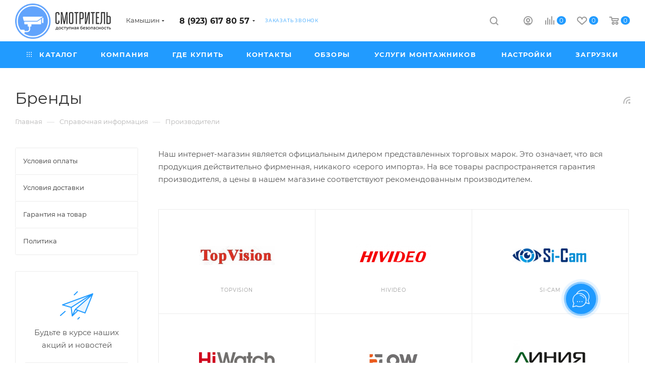

--- FILE ---
content_type: text/html; charset=UTF-8
request_url: https://kamyshin.smvid.ru/info/brands/
body_size: 238430
content:
<!DOCTYPE html>
<html xmlns="http://www.w3.org/1999/xhtml" xml:lang="ru" lang="ru"  >
<head><link rel="canonical" href="https://kamyshin.smvid.ru/info/brands/" />
<script>window._ab_id_=159914</script>
<script src="https://cdn.botfaqtor.ru/one.js"></script>
	<title>Бренды</title>
	<meta name="viewport" content="initial-scale=1.0, width=device-width" />
	<meta name="HandheldFriendly" content="true" />
	<meta name="yes" content="yes" />
	<meta name="apple-mobile-web-app-status-bar-style" content="black" />
	<meta name="SKYPE_TOOLBAR" content="SKYPE_TOOLBAR_PARSER_COMPATIBLE" />
	<meta http-equiv="Content-Type" content="text/html; charset=UTF-8" />
<meta name="keywords" content="инструмент, купить инструмент, электроинструмент, бензоинструмент" />
<meta name="description" content="Мы предлагаем широкий ассортимент качественной техники по адекватным ценам." />
<link href="/bitrix/cache/css/s1/aspro_max/page_771bdfb4034e6571726275b1208c4893/page_771bdfb4034e6571726275b1208c4893_v1.css?174711644624834"  rel="stylesheet" />
<link href="/bitrix/cache/css/s1/aspro_max/template_fe2b81b41ea5f280dd82101c73f91131/template_fe2b81b41ea5f280dd82101c73f91131_v1.css?17594002951288987"  data-template-style="true" rel="stylesheet" />
<script>if(!window.BX)window.BX={};if(!window.BX.message)window.BX.message=function(mess){if(typeof mess==='object'){for(let i in mess) {BX.message[i]=mess[i];} return true;}};</script>
<script>(window.BX||top.BX).message({'JS_CORE_LOADING':'Загрузка...','JS_CORE_NO_DATA':'- Нет данных -','JS_CORE_WINDOW_CLOSE':'Закрыть','JS_CORE_WINDOW_EXPAND':'Развернуть','JS_CORE_WINDOW_NARROW':'Свернуть в окно','JS_CORE_WINDOW_SAVE':'Сохранить','JS_CORE_WINDOW_CANCEL':'Отменить','JS_CORE_WINDOW_CONTINUE':'Продолжить','JS_CORE_H':'ч','JS_CORE_M':'м','JS_CORE_S':'с','JSADM_AI_HIDE_EXTRA':'Скрыть лишние','JSADM_AI_ALL_NOTIF':'Показать все','JSADM_AUTH_REQ':'Требуется авторизация!','JS_CORE_WINDOW_AUTH':'Войти','JS_CORE_IMAGE_FULL':'Полный размер'});</script>
<script src="/bitrix/js/main/core/core.min.js?1637055358261011"></script>
<script>BX.setJSList(['/bitrix/js/main/core/core_ajax.js','/bitrix/js/main/core/core_promise.js','/bitrix/js/main/polyfill/promise/js/promise.js','/bitrix/js/main/loadext/loadext.js','/bitrix/js/main/loadext/extension.js','/bitrix/js/main/polyfill/promise/js/promise.js','/bitrix/js/main/polyfill/find/js/find.js','/bitrix/js/main/polyfill/includes/js/includes.js','/bitrix/js/main/polyfill/matches/js/matches.js','/bitrix/js/ui/polyfill/closest/js/closest.js','/bitrix/js/main/polyfill/fill/main.polyfill.fill.js','/bitrix/js/main/polyfill/find/js/find.js','/bitrix/js/main/polyfill/matches/js/matches.js','/bitrix/js/main/polyfill/core/dist/polyfill.bundle.js','/bitrix/js/main/core/core.js','/bitrix/js/main/polyfill/intersectionobserver/js/intersectionobserver.js','/bitrix/js/main/lazyload/dist/lazyload.bundle.js','/bitrix/js/main/polyfill/core/dist/polyfill.bundle.js','/bitrix/js/main/parambag/dist/parambag.bundle.js']);
BX.setCSSList(['/bitrix/js/main/lazyload/dist/lazyload.bundle.css','/bitrix/js/main/parambag/dist/parambag.bundle.css']);</script>
<script>(window.BX||top.BX).message({'pull_server_enabled':'N','pull_config_timestamp':'0','pull_guest_mode':'N','pull_guest_user_id':'0'});(window.BX||top.BX).message({'PULL_OLD_REVISION':'Для продолжения корректной работы с сайтом необходимо перезагрузить страницу.'});</script>
<script>(window.BX||top.BX).message({'LANGUAGE_ID':'ru','FORMAT_DATE':'DD.MM.YYYY','FORMAT_DATETIME':'DD.MM.YYYY HH:MI:SS','COOKIE_PREFIX':'BITRIX_SM','SERVER_TZ_OFFSET':'25200','UTF_MODE':'Y','SITE_ID':'s1','SITE_DIR':'/','USER_ID':'','SERVER_TIME':'1769267236','USER_TZ_OFFSET':'0','USER_TZ_AUTO':'Y','bitrix_sessid':'e77439b638b8b29ba6e5e58a759c9e9b'});</script>

<script  src="/bitrix/cache/js/s1/aspro_max/kernel_main/kernel_main_v1.js?1747116206152387"></script>
<script  src="/bitrix/cache/js/s1/aspro_max/kernel_main_polyfill_customevent/kernel_main_polyfill_customevent_v1.js?17471157281051"></script>
<script src="/bitrix/js/ui/dexie/dist/dexie.bitrix.bundle.min.js?163306617960291"></script>
<script src="/bitrix/js/main/core/core_ls.min.js?16330661377365"></script>
<script src="/bitrix/js/main/core/core_frame_cache.min.js?163306613711082"></script>
<script src="/bitrix/js/pull/protobuf/protobuf.min.js?163306616376433"></script>
<script src="/bitrix/js/pull/protobuf/model.min.js?163306616314190"></script>
<script src="/bitrix/js/rest/client/rest.client.min.js?16330661649240"></script>
<script src="/bitrix/js/pull/client/pull.client.min.js?163306631744687"></script>
<script src="/bitrix/js/main/ajax.min.js?163306613722194"></script>
<script src="/bitrix/js/currency/currency-core/dist/currency-core.bundle.min.js?16330661492842"></script>
<script src="/bitrix/js/currency/core_currency.min.js?1633066149833"></script>
<script>BX.setJSList(['/bitrix/js/main/core/core_fx.js','/bitrix/js/main/pageobject/pageobject.js','/bitrix/js/main/core/core_window.js','/bitrix/js/main/session.js','/bitrix/js/main/date/main.date.js','/bitrix/js/main/core/core_date.js','/bitrix/js/main/utils.js','/bitrix/js/main/polyfill/customevent/main.polyfill.customevent.js','/bitrix/templates/aspro_max/js/jquery.fancybox.min.js','/bitrix/templates/aspro_max/js/observer.js','/bitrix/templates/aspro_max/js/jquery.actual.min.js','/bitrix/templates/aspro_max/js/jqModal.js','/bitrix/templates/aspro_max/vendor/js/bootstrap.js','/bitrix/templates/aspro_max/vendor/js/jquery.appear.js','/bitrix/templates/aspro_max/vendor/js/ripple.js','/bitrix/templates/aspro_max/vendor/js/velocity/velocity.js','/bitrix/templates/aspro_max/vendor/js/velocity/velocity.ui.js','/bitrix/templates/aspro_max/js/browser.js','/bitrix/templates/aspro_max/js/jquery.uniform.min.js','/bitrix/templates/aspro_max/vendor/js/sticky-sidebar.js','/bitrix/templates/aspro_max/js/jquery.validate.min.js','/bitrix/templates/aspro_max/js/jquery.inputmask.bundle.min.js','/bitrix/templates/aspro_max/js/jquery.easing.1.3.js','/bitrix/templates/aspro_max/js/equalize.min.js','/bitrix/templates/aspro_max/js/jquery.alphanumeric.js','/bitrix/templates/aspro_max/js/jquery.cookie.js','/bitrix/templates/aspro_max/js/jquery.plugin.min.js','/bitrix/templates/aspro_max/js/jquery.countdown.min.js','/bitrix/templates/aspro_max/js/jquery.countdown-ru.js','/bitrix/templates/aspro_max/js/jquery.ikSelect.js','/bitrix/templates/aspro_max/js/jquery.mobile.custom.touch.min.js','/bitrix/templates/aspro_max/js/jquery.dotdotdot.js','/bitrix/templates/aspro_max/js/rating_likes.js','/bitrix/templates/aspro_max/js/buy_services.js','/bitrix/templates/aspro_max/js/mobile.js','/bitrix/templates/aspro_max/js/jquery.mousewheel.min.js','/bitrix/templates/aspro_max/js/jquery.mCustomScrollbar.js','/bitrix/templates/aspro_max/js/scrollTabs.js','/bitrix/templates/aspro_max/js/main.js','/bitrix/templates/aspro_max/js/blocks/blocks.js','/bitrix/components/bitrix/search.title/script.js','/bitrix/templates/aspro_max/components/bitrix/search.title/mega_menu/script.js','/bitrix/templates/aspro_max/components/bitrix/menu/menu_in_burger/script.js','/bitrix/templates/aspro_max/components/bitrix/menu/top/script.js','/bitrix/templates/aspro_max/components/bitrix/search.title/corp/script.js','/bitrix/templates/aspro_max/components/bitrix/news.list/banners/script.js','/bitrix/components/aspro/marketing.popup.max/templates/.default/script.js','/bitrix/templates/aspro_max/components/bitrix/search.title/fixed/script.js','/bitrix/templates/aspro_max/js/custom.js','/bitrix/templates/aspro_max/components/aspro/regionality.list.max/popup_regions/script.js']);</script>
<script>BX.setCSSList(['/bitrix/templates/aspro_max/components/bitrix/news.list/items-list/style.css','/bitrix/templates/aspro_max/css/jquery.fancybox.min.css','/bitrix/templates/aspro_max/css/animation/animation_ext.css','/bitrix/templates/aspro_max/css/fonts/montserrat/css/montserrat.min.css','/bitrix/templates/aspro_max/css/blocks/dark-light-theme.css','/bitrix/templates/aspro_max/css/colored.css','/bitrix/templates/aspro_max/vendor/css/bootstrap.css','/bitrix/templates/aspro_max/css/styles.css','/bitrix/templates/aspro_max/css/blocks/blocks.css','/bitrix/templates/aspro_max/css/blocks/common.blocks/counter-state/counter-state.css','/bitrix/templates/aspro_max/css/banners.css','/bitrix/templates/aspro_max/css/menu.css','/bitrix/templates/aspro_max/css/catalog.css','/bitrix/templates/aspro_max/css/jquery.mCustomScrollbar.min.css','/bitrix/templates/aspro_max/vendor/css/ripple.css','/bitrix/templates/aspro_max/css/left_block_main_page.css','/bitrix/templates/aspro_max/css/stores.css','/bitrix/templates/aspro_max/css/yandex_map.css','/bitrix/templates/aspro_max/css/buy_services.css','/bitrix/templates/aspro_max/css/header_fixed.css','/bitrix/templates/aspro_max/ajax/ajax.css','/bitrix/templates/aspro_max/components/bitrix/search.title/corp/style.css','/bitrix/templates/aspro_max/components/bitrix/breadcrumb/main/style.css','/bitrix/templates/aspro_max/components/bitrix/menu/left_menu/style.css','/bitrix/templates/aspro_max/css/footer.css','/bitrix/components/aspro/marketing.popup.max/templates/.default/style.css','/bitrix/templates/aspro_max/styles.css','/bitrix/templates/aspro_max/template_styles.css','/bitrix/templates/aspro_max/css/header.css','/bitrix/templates/aspro_max/css/media.css','/bitrix/templates/aspro_max/css/h1-normal.css','/bitrix/templates/aspro_max/css/round-elements.css','/bitrix/templates/aspro_max/themes/custom_s1/theme.css','/bitrix/templates/aspro_max/css/widths/width-1.css','/bitrix/templates/aspro_max/css/fonts/font-10.css','/bitrix/templates/aspro_max/css/custom.css']);</script>
<script>
					(function () {
						"use strict";
						var counter = function ()
						{
							var cookie = (function (name) {
								var parts = ("; " + document.cookie).split("; " + name + "=");
								if (parts.length == 2) {
									try {return JSON.parse(decodeURIComponent(parts.pop().split(";").shift()));}
									catch (e) {}
								}
							})("BITRIX_CONVERSION_CONTEXT_s1");
							if (cookie && cookie.EXPIRE >= BX.message("SERVER_TIME"))
								return;
							var request = new XMLHttpRequest();
							request.open("POST", "/bitrix/tools/conversion/ajax_counter.php", true);
							request.setRequestHeader("Content-type", "application/x-www-form-urlencoded");
							request.send(
								"SITE_ID="+encodeURIComponent("s1")+
								"&sessid="+encodeURIComponent(BX.bitrix_sessid())+
								"&HTTP_REFERER="+encodeURIComponent(document.referrer)
							);
						};
						if (window.frameRequestStart === true)
							BX.addCustomEvent("onFrameDataReceived", counter);
						else
							BX.ready(counter);
					})();
				</script>
<script>BX.message({'PHONE':'Телефон','FAST_VIEW':'Быстрый просмотр','TABLES_SIZE_TITLE':'Подбор размера','SOCIAL':'Социальные сети','DESCRIPTION':'Описание магазина','ITEMS':'Товары','LOGO':'Логотип','REGISTER_INCLUDE_AREA':'Текст о регистрации','AUTH_INCLUDE_AREA':'Текст об авторизации','FRONT_IMG':'Изображение компании','EMPTY_CART':'пуста','CATALOG_VIEW_MORE':'... Показать все','CATALOG_VIEW_LESS':'... Свернуть','JS_REQUIRED':'Заполните это поле','JS_FORMAT':'Неверный формат','JS_FILE_EXT':'Недопустимое расширение файла','JS_PASSWORD_COPY':'Пароли не совпадают','JS_PASSWORD_LENGTH':'Минимум 6 символов','JS_ERROR':'Неверно заполнено поле','JS_FILE_SIZE':'Максимальный размер 5мб','JS_FILE_BUTTON_NAME':'Выберите файл','JS_FILE_DEFAULT':'Прикрепите файл','JS_DATE':'Некорректная дата','JS_DATETIME':'Некорректная дата/время','JS_REQUIRED_LICENSES':'Согласитесь с условиями','JS_REQUIRED_OFFER':'Согласитесь с условиями','LICENSE_PROP':'Согласие на обработку персональных данных','LOGIN_LEN':'Введите минимум {0} символа','FANCY_CLOSE':'Закрыть','FANCY_NEXT':'Следующий','FANCY_PREV':'Предыдущий','TOP_AUTH_REGISTER':'Регистрация','CALLBACK':'Заказать звонок','ASK':'Задать вопрос','REVIEW':'Оставить отзыв','S_CALLBACK':'Заказать звонок','UNTIL_AKC':'До конца акции','TITLE_QUANTITY_BLOCK':'Остаток','TITLE_QUANTITY':'шт','TOTAL_SUMM_ITEM':'Общая стоимость ','SUBSCRIBE_SUCCESS':'Вы успешно подписались','RECAPTCHA_TEXT':'Подтвердите, что вы не робот','JS_RECAPTCHA_ERROR':'Пройдите проверку','COUNTDOWN_SEC':'сек','COUNTDOWN_MIN':'мин','COUNTDOWN_HOUR':'час','COUNTDOWN_DAY0':'дн','COUNTDOWN_DAY1':'дн','COUNTDOWN_DAY2':'дн','COUNTDOWN_WEAK0':'Недель','COUNTDOWN_WEAK1':'Неделя','COUNTDOWN_WEAK2':'Недели','COUNTDOWN_MONTH0':'Месяцев','COUNTDOWN_MONTH1':'Месяц','COUNTDOWN_MONTH2':'Месяца','COUNTDOWN_YEAR0':'Лет','COUNTDOWN_YEAR1':'Год','COUNTDOWN_YEAR2':'Года','COUNTDOWN_COMPACT_SEC':'с','COUNTDOWN_COMPACT_MIN':'м','COUNTDOWN_COMPACT_HOUR':'ч','COUNTDOWN_COMPACT_DAY':'д','COUNTDOWN_COMPACT_WEAK':'н','COUNTDOWN_COMPACT_MONTH':'м','COUNTDOWN_COMPACT_YEAR0':'л','COUNTDOWN_COMPACT_YEAR1':'г','CATALOG_PARTIAL_BASKET_PROPERTIES_ERROR':'Заполнены не все свойства у добавляемого товара','CATALOG_EMPTY_BASKET_PROPERTIES_ERROR':'Выберите свойства товара, добавляемые в корзину в параметрах компонента','CATALOG_ELEMENT_NOT_FOUND':'Элемент не найден','ERROR_ADD2BASKET':'Ошибка добавления товара в корзину','CATALOG_SUCCESSFUL_ADD_TO_BASKET':'Успешное добавление товара в корзину','ERROR_BASKET_TITLE':'Ошибка корзины','ERROR_BASKET_PROP_TITLE':'Выберите свойства, добавляемые в корзину','ERROR_BASKET_BUTTON':'Выбрать','BASKET_TOP':'Корзина в шапке','ERROR_ADD_DELAY_ITEM':'Ошибка отложенной корзины','VIEWED_TITLE':'Ранее вы смотрели','VIEWED_BEFORE':'Ранее вы смотрели','BEST_TITLE':'Лучшие предложения','CT_BST_SEARCH_BUTTON':'Поиск','CT_BST_SEARCH2_BUTTON':'Найти','BASKET_PRINT_BUTTON':'Распечатать','BASKET_CLEAR_ALL_BUTTON':'Очистить','BASKET_QUICK_ORDER_BUTTON':'Быстрый заказ','BASKET_CONTINUE_BUTTON':'Продолжить покупки','BASKET_ORDER_BUTTON':'Оформить заказ','SHARE_BUTTON':'Поделиться','BASKET_CHANGE_TITLE':'Ваш заказ','BASKET_CHANGE_LINK':'Изменить','MORE_INFO_SKU':'Купить','FROM':'от','BEFORE':'до','TITLE_BLOCK_VIEWED_NAME':'Ранее вы смотрели','T_BASKET':'Корзина','FILTER_EXPAND_VALUES':'Показать все','FILTER_HIDE_VALUES':'Свернуть','FULL_ORDER':'Полный заказ','CUSTOM_COLOR_CHOOSE':'Выбрать','CUSTOM_COLOR_CANCEL':'Отмена','S_MOBILE_MENU':'Меню','MAX_T_MENU_BACK':'Назад','MAX_T_MENU_CALLBACK':'Обратная связь','MAX_T_MENU_CONTACTS_TITLE':'Будьте на связи','SEARCH_TITLE':'Поиск','SOCIAL_TITLE':'Оставайтесь на связи','HEADER_SCHEDULE':'Время работы','SEO_TEXT':'SEO описание','COMPANY_IMG':'Картинка компании','COMPANY_TEXT':'Описание компании','CONFIG_SAVE_SUCCESS':'Настройки сохранены','CONFIG_SAVE_FAIL':'Ошибка сохранения настроек','ITEM_ECONOMY':'Экономия','ITEM_ARTICLE':'Артикул: ','JS_FORMAT_ORDER':'имеет неверный формат','JS_BASKET_COUNT_TITLE':'В корзине товаров на SUMM','POPUP_VIDEO':'Видео','POPUP_GIFT_TEXT':'Нашли что-то особенное? Намекните другу о подарке!','ORDER_FIO_LABEL':'Ф.И.О.','ORDER_PHONE_LABEL':'Телефон','ORDER_REGISTER_BUTTON':'Регистрация','PRICES_TYPE':'Варианты цен','FILTER_HELPER_VALUES':' знач.','SHOW_MORE_SCU_MAIN':'Еще #COUNT#','SHOW_MORE_SCU_1':'предложение','SHOW_MORE_SCU_2':'предложения','SHOW_MORE_SCU_3':'предложений','PARENT_ITEM_NOT_FOUND':'Не найден основной товар для услуги в корзине. Обновите страницу и попробуйте снова.'})</script>
<meta name="theme-color" content="#219bff">
<style>:root{--theme-base-color: #219bff;--theme-base-opacity-color: #219bff1a;--theme-base-color-hue:207;--theme-base-color-saturation:100%;--theme-base-color-lightness:56%;--theme-lightness-hover-diff:%}</style>
<script data-skip-moving="true">window.lazySizesConfig = window.lazySizesConfig || {};lazySizesConfig.loadMode = 1;lazySizesConfig.expand = 200;lazySizesConfig.expFactor = 1;lazySizesConfig.hFac = 0.1;window.lazySizesConfig.lazyClass = "lazy";</script>
<script src="/bitrix/templates/aspro_max/js/lazysizes.min.js" data-skip-moving="true" defer=""></script>
<script src="/bitrix/templates/aspro_max/js/ls.unveilhooks.min.js" data-skip-moving="true" defer=""></script>
<link href="/bitrix/templates/aspro_max/css/print.min.css?163306681521745" data-template-style="true" rel="stylesheet" media="print">
					<script data-skip-moving="true" src="/bitrix/js/aspro.max/jquery-2.1.3.min.js"></script>
					<script data-skip-moving="true" src="/bitrix/templates/aspro_max/js/speed.min.js?=1633066815"></script>
<link rel="shortcut icon" href="/favicon.ico" type="image/x-icon" />
<link rel="apple-touch-icon" sizes="180x180" href="/upload/CMax/774/e3hjj5pmg40gk4l5lvmywnf0h7byjb2w.ico" />
<link rel="alternate" type="application/rss+xml" title="rss" href="/info/brands/rss/" />
<meta property="og:title" content="Бренды" />
<meta property="og:type" content="website" />
<meta property="og:image" content="https://kamyshin.smvid.ru/upload/CMax/76f/1gp5x4v49l8r3unkkyxt2zuh2bywjhwc.png" />
<link rel="image_src" href="https://kamyshin.smvid.ru/upload/CMax/76f/1gp5x4v49l8r3unkkyxt2zuh2bywjhwc.png"  />
<meta property="og:url" content="https://kamyshin.smvid.ru/info/brands/" />
<meta property="og:description" content="Мы предлагаем широкий ассортимент качественной техники по адекватным ценам." />

<script  src="/bitrix/cache/js/s1/aspro_max/template_08aa1b9ca6cc19cd512e0b64ce61d79a/template_08aa1b9ca6cc19cd512e0b64ce61d79a_v1.js?1747115745649518"></script>
<script  src="/bitrix/cache/js/s1/aspro_max/page_1008d2ab1ab035c28abbbf576c8adce3/page_1008d2ab1ab035c28abbbf576c8adce3_v1.js?174711644667698"></script>
<script  src="/bitrix/cache/js/s1/aspro_max/default_03f1ed53b9918e51debe862cb378af84/default_03f1ed53b9918e51debe862cb378af84_v1.js?17471157281673"></script>
<script>var _ba = _ba || []; _ba.push(["aid", "384a40bbb5fe441faf329d0201fea5e2"]); _ba.push(["host", "kamyshin.smvid.ru"]); (function() {var ba = document.createElement("script"); ba.type = "text/javascript"; ba.async = true;ba.src = (document.location.protocol == "https:" ? "https://" : "http://") + "bitrix.info/ba.js";var s = document.getElementsByTagName("script")[0];s.parentNode.insertBefore(ba, s);})();</script>
<script>new Image().src='https://smvid.ru/bitrix/spread.php?s=QklUUklYX1NNX1NBTEVfVUlEATNlNDllYTU2OGRjMzAxMWEzZDFjNjcxMTM5NTU4ZjcyATE4MDAzNzEyMzYBLwEBAQI%3D&k=ffab2c60c1dda1d60ea77af361c0f232';
</script>

			<script>!function(){var t=document.createElement("script");t.type="text/javascript",t.async=!0,t.src='https://vk.com/js/api/openapi.js?173',t.onload=function(){VK.Retargeting.Init("VK-RTRG-527808-hNugV"),VK.Retargeting.Hit()},document.head.appendChild(t)}();</script><noscript><img data-lazyload class="lazy" src="[data-uri]" data-src="https://vk.com/rtrg?p=VK-RTRG-527808-hNugV" style="position:fixed; left:-999px;" alt=""/></noscript>
<script>!function(){var t=document.createElement("script");t.type="text/javascript",t.async=!0,t.src='https://vk.com/js/api/openapi.js?173',t.onload=function(){VK.Retargeting.Init("VK-RTRG-1948593-7pFFu"),VK.Retargeting.Hit()},document.head.appendChild(t)}();</script><noscript><img data-lazyload class="lazy" src="[data-uri]" data-src="https://vk.com/rtrg?p=VK-RTRG-1948593-7pFFu" style="position:fixed; left:-999px;" alt=""/></noscript>
</head>
<body class=" site_s1  fill_bg_n catalog-delayed-btn-Y theme-light" id="main" data-site="/">
		
	<div id="panel"></div>
	
				<!--'start_frame_cache_basketitems-component-block'-->												<div id="ajax_basket"></div>
					<!--'end_frame_cache_basketitems-component-block'-->						<div class="cd-modal-bg"></div>
		<script data-skip-moving="true">var solutionName = 'arMaxOptions';</script>
		<script src="/bitrix/templates/aspro_max/js/setTheme.php?site_id=s1&site_dir=/" data-skip-moving="true"></script>
		<script>window.onload=function(){window.basketJSParams = window.basketJSParams || [];}
		BX.message({'MIN_ORDER_PRICE_TEXT':'<b>Минимальная сумма заказа #PRICE#<\/b><br/>Пожалуйста, добавьте еще товаров в корзину','LICENSES_TEXT':'Я согласен на <a href=\"/include/licenses_detail.php\" target=\"_blank\">обработку персональных данных<\/a>'});
		arAsproOptions.PAGES.FRONT_PAGE = window[solutionName].PAGES.FRONT_PAGE = "";arAsproOptions.PAGES.BASKET_PAGE = window[solutionName].PAGES.BASKET_PAGE = "";arAsproOptions.PAGES.ORDER_PAGE = window[solutionName].PAGES.ORDER_PAGE = "";arAsproOptions.PAGES.PERSONAL_PAGE = window[solutionName].PAGES.PERSONAL_PAGE = "";arAsproOptions.PAGES.CATALOG_PAGE = window[solutionName].PAGES.CATALOG_PAGE = "";</script>
		<div class="wrapper1  header_bgcolored long_header colored_header with_left_block  basket_normal basket_fill_WHITE side_LEFT block_side_NORMAL catalog_icons_Y banner_auto with_fast_view mheader-v1 header-v1 header-font-lower_N regions_Y title_position_LEFT fill_ footer-v1 front-vindex1 mfixed_Y mfixed_view_scroll_top title-v3 lazy_Y with_phones compact-catalog dark-hover-overlay normal-catalog-img landing-normal big-banners-mobile-normal bottom-icons-panel-N compact-breadcrumbs-N catalog-delayed-btn-Y  ">

<div class="mega_fixed_menu scrollblock">
	<div class="maxwidth-theme">
		<svg class="svg svg-close" width="14" height="14" viewBox="0 0 14 14">
		  <path data-name="Rounded Rectangle 568 copy 16" d="M1009.4,953l5.32,5.315a0.987,0.987,0,0,1,0,1.4,1,1,0,0,1-1.41,0L1008,954.4l-5.32,5.315a0.991,0.991,0,0,1-1.4-1.4L1006.6,953l-5.32-5.315a0.991,0.991,0,0,1,1.4-1.4l5.32,5.315,5.31-5.315a1,1,0,0,1,1.41,0,0.987,0.987,0,0,1,0,1.4Z" transform="translate(-1001 -946)"></path>
		</svg>
		<i class="svg svg-close mask arrow"></i>
		<div class="row">
			<div class="col-md-9">
				<div class="left_menu_block">
					<div class="logo_block flexbox flexbox--row align-items-normal">
						<div class="logo">
							<a href="/"><img src="/upload/CMax/76f/1gp5x4v49l8r3unkkyxt2zuh2bywjhwc.png" alt="Смотритель. Доступная безопасность." title="Смотритель. Доступная безопасность." data-src="" /></a>						</div>
						<div class="top-description addr">
							<p style="text-align: center;">
	 Системы видеонаблюдения в Камышине
</p>						</div>
					</div>
					<div class="search_block">
						<div class="search_wrap">
							<div class="search-block">
												<div class="search-wrapper">
				<div id="title-search_mega_menu">
					<form action="/catalog/" class="search">
						<div class="search-input-div">
							<input class="search-input" id="title-search-input_mega_menu" type="text" name="q" value="" placeholder="Поиск" size="20" maxlength="50" autocomplete="off" />
						</div>
						<div class="search-button-div">
							<button class="btn btn-search" type="submit" name="s" value="Найти"><i class="svg inline  svg-inline-search2" aria-hidden="true" ><svg class="" width="17" height="17" viewBox="0 0 17 17" aria-hidden="true"><path class="cls-1" d="M16.709,16.719a1,1,0,0,1-1.412,0l-3.256-3.287A7.475,7.475,0,1,1,15,7.5a7.433,7.433,0,0,1-1.549,4.518l3.258,3.289A1,1,0,0,1,16.709,16.719ZM7.5,2A5.5,5.5,0,1,0,13,7.5,5.5,5.5,0,0,0,7.5,2Z"></path></svg></i></button>
							<span class="close-block inline-search-hide"><span class="svg svg-close close-icons"></span></span>
						</div>
					</form>
				</div>
			</div>
	<script>
	var jsControl = new JCTitleSearch3({
		//'WAIT_IMAGE': '/bitrix/themes/.default/images/wait.gif',
		'AJAX_PAGE' : '/info/brands/',
		'CONTAINER_ID': 'title-search_mega_menu',
		'INPUT_ID': 'title-search-input_mega_menu',
		'INPUT_ID_TMP': 'title-search-input_mega_menu',
		'MIN_QUERY_LEN': 2
	});
</script>							</div>
						</div>
					</div>
										<!-- noindex -->

	<div class="burger_menu_wrapper">
		
			<div class="top_link_wrapper">
				<div class="menu-item dropdown catalog wide_menu   ">
					<div class="wrap">
						<a class="dropdown-toggle" href="/catalog/">
							<div class="link-title color-theme-hover">
																	<i class="svg inline  svg-inline-icon_catalog" aria-hidden="true" ><svg xmlns="http://www.w3.org/2000/svg" width="10" height="10" viewBox="0 0 10 10"><path  data-name="Rounded Rectangle 969 copy 7" class="cls-1" d="M644,76a1,1,0,1,1-1,1A1,1,0,0,1,644,76Zm4,0a1,1,0,1,1-1,1A1,1,0,0,1,648,76Zm4,0a1,1,0,1,1-1,1A1,1,0,0,1,652,76Zm-8,4a1,1,0,1,1-1,1A1,1,0,0,1,644,80Zm4,0a1,1,0,1,1-1,1A1,1,0,0,1,648,80Zm4,0a1,1,0,1,1-1,1A1,1,0,0,1,652,80Zm-8,4a1,1,0,1,1-1,1A1,1,0,0,1,644,84Zm4,0a1,1,0,1,1-1,1A1,1,0,0,1,648,84Zm4,0a1,1,0,1,1-1,1A1,1,0,0,1,652,84Z" transform="translate(-643 -76)"/></svg></i>																Каталог							</div>
						</a>
													<span class="tail"></span>
							<div class="burger-dropdown-menu row">
								<div class="menu-wrapper" >
									
																														<div class="col-md-4 dropdown-submenu  has_img">
																						<a href="/catalog/komplekty_oborudovaniya/" class="color-theme-hover" title="Комплекты видеонаблюдения">
												<span class="name option-font-bold">Комплекты видеонаблюдения</span>
											</a>
																								<div class="burger-dropdown-menu toggle_menu">
																																									<div class="menu-item   ">
															<a href="/catalog/ulichnye_komplekty_/" title="Уличные комплекты">
																<span class="name color-theme-hover">Уличные комплекты</span>
															</a>
																													</div>
																																									<div class="menu-item   ">
															<a href="/catalog/vnutrennie_komplekty/" title="Внутренние комплекты">
																<span class="name color-theme-hover">Внутренние комплекты</span>
															</a>
																													</div>
																																									<div class="menu-item   ">
															<a href="/catalog/ip-komplekty/" title="IP комплекты">
																<span class="name color-theme-hover">IP комплекты</span>
															</a>
																													</div>
																																									<div class="menu-item   ">
															<a href="/catalog/komplekty_na_1_kameru/" title="Комплекты на 1 камеру">
																<span class="name color-theme-hover">Комплекты на 1 камеру</span>
															</a>
																													</div>
																																									<div class="menu-item   ">
															<a href="/catalog/komplekty_na_2_kamery/" title="Комплекты на 2 камеры">
																<span class="name color-theme-hover">Комплекты на 2 камеры</span>
															</a>
																													</div>
																																									<div class="menu-item   ">
															<a href="/catalog/komplekty_na_3_kamery/" title="Комплекты на 3 камеры">
																<span class="name color-theme-hover">Комплекты на 3 камеры</span>
															</a>
																													</div>
																																									<div class="menu-item   ">
															<a href="/catalog/komplekty_na_4_kamery/" title="Комплекты на 4 камеры">
																<span class="name color-theme-hover">Комплекты на 4 камеры</span>
															</a>
																													</div>
																																									<div class="menu-item   ">
															<a href="/catalog/komplekty_na_8_kamer/" title="Комплекты на 8 камер">
																<span class="name color-theme-hover">Комплекты на 8 камер</span>
															</a>
																													</div>
																																									<div class="menu-item   ">
															<a href="/catalog/komplekty-na-16-kamer5/" title="Комплекты на 16 камер">
																<span class="name color-theme-hover">Комплекты на 16 камер</span>
															</a>
																													</div>
																																									<div class="menu-item   ">
															<a href="/catalog/komplekty-na-32-kamery5/" title="Комплекты на 32 камеры">
																<span class="name color-theme-hover">Комплекты на 32 камеры</span>
															</a>
																													</div>
																																									<div class="menu-item collapsed  ">
															<a href="/catalog/vysokaya-chetkost-5mpx13/" title="Высокая четкость (5mpx)">
																<span class="name color-theme-hover">Высокая четкость (5mpx)</span>
															</a>
																													</div>
																																									<div class="menu-item collapsed  ">
															<a href="/catalog/sverkh-vysokaya-chetkost-8mpx/" title="Сверх высокая четкость (8mpx)">
																<span class="name color-theme-hover">Сверх высокая четкость (8mpx)</span>
															</a>
																													</div>
																									</div>
																					</div>
									
																														<div class="col-md-4 dropdown-submenu  has_img">
																						<a href="/catalog/kamery_nablyudeniya_ahd/" class="color-theme-hover" title="Камеры видеонаблюдения">
												<span class="name option-font-bold">Камеры видеонаблюдения</span>
											</a>
																								<div class="burger-dropdown-menu toggle_menu">
																																									<div class="menu-item   ">
															<a href="/catalog/2_mpx/" title="2 Mpx">
																<span class="name color-theme-hover">2 Mpx</span>
															</a>
																													</div>
																																									<div class="menu-item   ">
															<a href="/catalog/3_5_mpx/" title="3-5 Mpx">
																<span class="name color-theme-hover">3-5 Mpx</span>
															</a>
																													</div>
																																									<div class="menu-item   ">
															<a href="/catalog/8-mpx-ahd/" title="8 Mpx">
																<span class="name color-theme-hover">8 Mpx</span>
															</a>
																													</div>
																																									<div class="menu-item   ">
															<a href="/catalog/ulichnye-kamery8/" title="Уличные камеры">
																<span class="name color-theme-hover">Уличные камеры</span>
															</a>
																													</div>
																																									<div class="menu-item   ">
															<a href="/catalog/kupolnye-kamery1/" title="Купольные камеры">
																<span class="name color-theme-hover">Купольные камеры</span>
															</a>
																													</div>
																																									<div class="menu-item   ">
															<a href="/catalog/ahd-kamery35/" title="AHD камеры">
																<span class="name color-theme-hover">AHD камеры</span>
															</a>
																													</div>
																									</div>
																					</div>
									
																														<div class="col-md-4 dropdown-submenu  has_img">
																						<a href="/catalog/kamery_nablyudeniya_ip/" class="color-theme-hover" title="Камеры видеонаблюдения IP">
												<span class="name option-font-bold">Камеры видеонаблюдения IP</span>
											</a>
																								<div class="burger-dropdown-menu toggle_menu">
																																									<div class="menu-item   ">
															<a href="/catalog/2-3-mpx/" title="2-3 Mpx">
																<span class="name color-theme-hover">2-3 Mpx</span>
															</a>
																													</div>
																																									<div class="menu-item   ">
															<a href="/catalog/5-mpx/" title="4-5 Mpx">
																<span class="name color-theme-hover">4-5 Mpx</span>
															</a>
																													</div>
																																									<div class="menu-item   ">
															<a href="/catalog/8-mpx/" title="8 Mpx">
																<span class="name color-theme-hover">8 Mpx</span>
															</a>
																													</div>
																																									<div class="menu-item   ">
															<a href="/catalog/kamery-s-udalennym-dostupom33/" title="Камеры с удаленным доступом">
																<span class="name color-theme-hover">Камеры с удаленным доступом</span>
															</a>
																													</div>
																																									<div class="menu-item   ">
															<a href="/catalog/ulichnye-ip-kamery/" title="Уличные IP камеры">
																<span class="name color-theme-hover">Уличные IP камеры</span>
															</a>
																													</div>
																																									<div class="menu-item   ">
															<a href="/catalog/vnutrennie-ip-kamery/" title="Внутренние IP камеры">
																<span class="name color-theme-hover">Внутренние IP камеры</span>
															</a>
																													</div>
																																									<div class="menu-item   ">
															<a href="/catalog/besprovodnye-kamery1/" title="Беспроводные камеры (Wi-Fi)">
																<span class="name color-theme-hover">Беспроводные камеры (Wi-Fi)</span>
															</a>
																													</div>
																																									<div class="menu-item   ">
															<a href="/catalog/teplovizory/" title="Тепловизоры">
																<span class="name color-theme-hover">Тепловизоры</span>
															</a>
																													</div>
																									</div>
																					</div>
									
																														<div class="col-md-4 dropdown-submenu  has_img">
																						<a href="/catalog/videoregistratory_ahd/" class="color-theme-hover" title="Видеорегистраторы">
												<span class="name option-font-bold">Видеорегистраторы</span>
											</a>
																								<div class="burger-dropdown-menu toggle_menu">
																																									<div class="menu-item   ">
															<a href="/catalog/4_kanala/" title="4 канала">
																<span class="name color-theme-hover">4 канала</span>
															</a>
																													</div>
																																									<div class="menu-item   ">
															<a href="/catalog/8_kanalov/" title="8 каналов">
																<span class="name color-theme-hover">8 каналов</span>
															</a>
																													</div>
																																									<div class="menu-item   ">
															<a href="/catalog/16_kanalov/" title="16 каналов">
																<span class="name color-theme-hover">16 каналов</span>
															</a>
																													</div>
																																									<div class="menu-item   ">
															<a href="/catalog/32_kanala/" title="32 канала">
																<span class="name color-theme-hover">32 канала</span>
															</a>
																													</div>
																									</div>
																					</div>
									
																														<div class="col-md-4 dropdown-submenu  has_img">
																						<a href="/catalog/videoregistratory_ip/" class="color-theme-hover" title="Видеорегистраторы IP">
												<span class="name option-font-bold">Видеорегистраторы IP</span>
											</a>
																								<div class="burger-dropdown-menu toggle_menu">
																																									<div class="menu-item   ">
															<a href="/catalog/4-kanalaIP/" title="4 канала">
																<span class="name color-theme-hover">4 канала</span>
															</a>
																													</div>
																																									<div class="menu-item   ">
															<a href="/catalog/8-kanalovIP/" title="8-10 каналов">
																<span class="name color-theme-hover">8-10 каналов</span>
															</a>
																													</div>
																																									<div class="menu-item   ">
															<a href="/catalog/16-kanalovip/" title="16 каналов">
																<span class="name color-theme-hover">16 каналов</span>
															</a>
																													</div>
																																									<div class="menu-item   ">
															<a href="/catalog/32-kanalaip/" title="32-36 каналов">
																<span class="name color-theme-hover">32-36 каналов</span>
															</a>
																													</div>
																									</div>
																					</div>
									
																														<div class="col-md-4   has_img">
																						<a href="/catalog/gotovye_resheniya/" class="color-theme-hover" title="Готовые решения">
												<span class="name option-font-bold">Готовые решения</span>
											</a>
																					</div>
									
																														<div class="col-md-4 dropdown-submenu  has_img">
																						<a href="/catalog/setevoe-oborudovanie/" class="color-theme-hover" title="Сетевое оборудование">
												<span class="name option-font-bold">Сетевое оборудование</span>
											</a>
																								<div class="burger-dropdown-menu toggle_menu">
																																									<div class="menu-item   ">
															<a href="/catalog/4-portovye-poe-kommutatory/" title="4-портовые POE коммутаторы">
																<span class="name color-theme-hover">4-портовые POE коммутаторы</span>
															</a>
																													</div>
																																									<div class="menu-item   ">
															<a href="/catalog/8-portovye-poe-kommutatory/" title="8-портовые POE коммутаторы">
																<span class="name color-theme-hover">8-портовые POE коммутаторы</span>
															</a>
																													</div>
																																									<div class="menu-item   ">
															<a href="/catalog/modemy_i_routery/" title="Модемы и роутеры">
																<span class="name color-theme-hover">Модемы и роутеры</span>
															</a>
																													</div>
																																									<div class="menu-item   ">
															<a href="/catalog/16-portovye-poe-kommutatory/" title="16-портовые POE коммутаторы">
																<span class="name color-theme-hover">16-портовые POE коммутаторы</span>
															</a>
																													</div>
																																									<div class="menu-item   ">
															<a href="/catalog/kommutatory-bez-poe/" title="Коммутаторы (без POE)">
																<span class="name color-theme-hover">Коммутаторы (без POE)</span>
															</a>
																													</div>
																																									<div class="menu-item   ">
															<a href="/catalog/wifi-mosty/" title="WiFi мосты">
																<span class="name color-theme-hover">WiFi мосты</span>
															</a>
																													</div>
																									</div>
																					</div>
									
																														<div class="col-md-4 dropdown-submenu  has_img">
																						<a href="/catalog/soputstvuyushchie_tovary/" class="color-theme-hover" title="Сопутствующие товары">
												<span class="name option-font-bold">Сопутствующие товары</span>
											</a>
																								<div class="burger-dropdown-menu toggle_menu">
																																									<div class="menu-item   ">
															<a href="/catalog/razemy_shtekera_soediniteli/" title="Разъемы, штекеры, соединители">
																<span class="name color-theme-hover">Разъемы, штекеры, соединители</span>
															</a>
																													</div>
																																									<div class="menu-item   ">
															<a href="/catalog/bloki_pitaniya_12v/" title="Блоки питания 12В">
																<span class="name color-theme-hover">Блоки питания 12В</span>
															</a>
																													</div>
																																									<div class="menu-item   ">
															<a href="/catalog/zhestkie_diski/" title="Жесткие диски">
																<span class="name color-theme-hover">Жесткие диски</span>
															</a>
																													</div>
																																									<div class="menu-item   ">
															<a href="/catalog/kabel/" title="Кабель">
																<span class="name color-theme-hover">Кабель</span>
															</a>
																													</div>
																																									<div class="menu-item   ">
															<a href="/catalog/karty_pamyati/" title="Карты памяти">
																<span class="name color-theme-hover">Карты памяти</span>
															</a>
																													</div>
																																									<div class="menu-item   ">
															<a href="/catalog/mikrofony/" title="Микрофоны">
																<span class="name color-theme-hover">Микрофоны</span>
															</a>
																													</div>
																																									<div class="menu-item   ">
															<a href="/catalog/montazhnye-materialy/" title="Монтажные материалы">
																<span class="name color-theme-hover">Монтажные материалы</span>
															</a>
																													</div>
																									</div>
																					</div>
									
																														<div class="col-md-4 dropdown-submenu  has_img">
																						<a href="/catalog/programmnoe-obespechenie/" class="color-theme-hover" title="Программное обеспечение">
												<span class="name option-font-bold">Программное обеспечение</span>
											</a>
																								<div class="burger-dropdown-menu toggle_menu">
																																									<div class="menu-item   ">
															<a href="/catalog/intellektualnye-moduli/" title="Интеллектуальные модули">
																<span class="name color-theme-hover">Интеллектуальные модули</span>
															</a>
																													</div>
																																									<div class="menu-item   ">
															<a href="/catalog/programmnoe-obespechenie-trassir/" title="Программное обеспечение TRASSIR">
																<span class="name color-theme-hover">Программное обеспечение TRASSIR</span>
															</a>
																													</div>
																																									<div class="menu-item   ">
															<a href="/catalog/prilozheniya/" title="Приложения">
																<span class="name color-theme-hover">Приложения</span>
															</a>
																													</div>
																																									<div class="menu-item   ">
															<a href="/catalog/integratsiya/" title="Интеграция">
																<span class="name color-theme-hover">Интеграция</span>
															</a>
																													</div>
																									</div>
																					</div>
																	</div>
							</div>
											</div>
				</div>
			</div>
					
		<div class="bottom_links_wrapper row">
								<div class="menu-item col-md-4 unvisible dropdown   ">
					<div class="wrap">
						<a class="dropdown-toggle" href="/company/">
							<div class="link-title color-theme-hover">
																Компания							</div>
						</a>
													<span class="tail"></span>
							<div class="burger-dropdown-menu">
								<div class="menu-wrapper" >
									
																														<div class="  ">
																						<a href="/news/" class="color-theme-hover" title="Новости">
												<span class="name option-font-bold">Новости</span>
											</a>
																					</div>
									
																														<div class=" active ">
																						<a href="/info/brands/" class="color-theme-hover" title="Бренды">
												<span class="name option-font-bold">Бренды</span>
											</a>
																					</div>
									
																														<div class="  ">
																						<a href="/contacts/" class="color-theme-hover" title="Контакты">
												<span class="name option-font-bold">Контакты</span>
											</a>
																					</div>
																	</div>
							</div>
											</div>
				</div>
								<div class="menu-item col-md-4 unvisible    ">
					<div class="wrap">
						<a class="" href="/gde-kupit/">
							<div class="link-title color-theme-hover">
																Где купить							</div>
						</a>
											</div>
				</div>
								<div class="menu-item col-md-4 unvisible    ">
					<div class="wrap">
						<a class="" href="/contacts/">
							<div class="link-title color-theme-hover">
																Контакты							</div>
						</a>
											</div>
				</div>
								<div class="menu-item col-md-4 unvisible    ">
					<div class="wrap">
						<a class="" href="/obzory/">
							<div class="link-title color-theme-hover">
																Обзоры							</div>
						</a>
											</div>
				</div>
								<div class="menu-item col-md-4 unvisible    ">
					<div class="wrap">
						<a class="" href="/montazh/">
							<div class="link-title color-theme-hover">
																Услуги монтажников							</div>
						</a>
											</div>
				</div>
								<div class="menu-item col-md-4 unvisible    ">
					<div class="wrap">
						<a class="" href="/obzory/nastroi.html">
							<div class="link-title color-theme-hover">
																Настройки							</div>
						</a>
											</div>
				</div>
								<div class="menu-item col-md-4 unvisible    ">
					<div class="wrap">
						<a class="" href="/downloads/">
							<div class="link-title color-theme-hover">
																Загрузки							</div>
						</a>
											</div>
				</div>
					</div>

	</div>
					<!-- /noindex -->
														</div>
			</div>
			<div class="col-md-3">
				<div class="right_menu_block">
					<div class="contact_wrap">
						<div class="info">
							<div class="phone blocks">
								<div class="">
									<!--'start_frame_cache_header-allphones-block1'-->								<!-- noindex -->
			<div class="phone with_dropdown white sm">
									<div class="wrap">
						<div>
									<i class="svg inline  svg-inline-phone" aria-hidden="true" ><svg xmlns="http://www.w3.org/2000/svg" width="5" height="11" viewBox="0 0 5 11"><path  data-name="Shape 51 copy 13" class="cls-1" d="M402.738,141a18.086,18.086,0,0,0,1.136,1.727,0.474,0.474,0,0,1-.144.735l-0.3.257a1,1,0,0,1-.805.279,4.641,4.641,0,0,1-1.491-.232,4.228,4.228,0,0,1-1.9-3.1,9.614,9.614,0,0,1,.025-4.3,4.335,4.335,0,0,1,1.934-3.118,4.707,4.707,0,0,1,1.493-.244,0.974,0.974,0,0,1,.8.272l0.3,0.255a0.481,0.481,0,0,1,.113.739c-0.454.677-.788,1.159-1.132,1.731a0.43,0.43,0,0,1-.557.181l-0.468-.061a0.553,0.553,0,0,0-.7.309,6.205,6.205,0,0,0-.395,2.079,6.128,6.128,0,0,0,.372,2.076,0.541,0.541,0,0,0,.7.3l0.468-.063a0.432,0.432,0,0,1,.555.175h0Z" transform="translate(-399 -133)"/></svg></i><a rel="nofollow" href="tel:89236178057">8 (923) 617 80 57</a>
										</div>
					</div>
													<div class="dropdown ">
						<div class="wrap scrollblock">
																							<div class="more_phone"><a rel="nofollow" class="no-decript" href="tel:89236178057">8 (923) 617 80 57</a></div>
																							<div class="more_phone"><a rel="nofollow" class="no-decript" href="tel:83842636510">8 (3842) 63-65-10</a></div>
																							<div class="more_phone"><a rel="nofollow" class="no-decript" href="tel:88005051063">8 (800) 505 10 63</a></div>
													</div>
					</div>
					<i class="svg inline  svg-inline-down" aria-hidden="true" ><svg xmlns="http://www.w3.org/2000/svg" width="5" height="3" viewBox="0 0 5 3"><path class="cls-1" d="M250,80h5l-2.5,3Z" transform="translate(-250 -80)"/></svg></i>							</div>
			<!-- /noindex -->
				<!--'end_frame_cache_header-allphones-block1'-->								</div>
								<div class="callback_wrap">
									<span class="callback-block animate-load font_upper colored" data-event="jqm" data-param-form_id="CALLBACK" data-name="callback">Заказать звонок</span>
								</div>
							</div>
							<div class="question_button_wrapper">
								<span class="btn btn-lg btn-transparent-border-color btn-wide animate-load colored_theme_hover_bg-el" data-event="jqm" data-param-form_id="ASK" data-name="ask">
									Задать вопрос								</span>
							</div>
							<div class="person_wrap">
		<!--'start_frame_cache_header-auth-block1'-->			<!-- noindex --><div class="auth_wr_inner "><a rel="nofollow" title="Мой кабинет" class="personal-link dark-color animate-load" data-event="jqm" data-param-type="auth" data-param-backurl="/info/brands/" data-name="auth" href="/personal/"><i class="svg inline big svg-inline-cabinet" aria-hidden="true" title="Мой кабинет"><svg class="" width="18" height="18" viewBox="0 0 18 18"><path data-name="Ellipse 206 copy 4" class="cls-1" d="M909,961a9,9,0,1,1,9-9A9,9,0,0,1,909,961Zm2.571-2.5a6.825,6.825,0,0,0-5.126,0A6.825,6.825,0,0,0,911.571,958.5ZM909,945a6.973,6.973,0,0,0-4.556,12.275,8.787,8.787,0,0,1,9.114,0A6.973,6.973,0,0,0,909,945Zm0,10a4,4,0,1,1,4-4A4,4,0,0,1,909,955Zm0-6a2,2,0,1,0,2,2A2,2,0,0,0,909,949Z" transform="translate(-900 -943)"></path></svg></i><span class="wrap"><span class="name">Войти</span></span></a></div><!-- /noindex -->		<!--'end_frame_cache_header-auth-block1'-->
			<!--'start_frame_cache_mobile-basket-with-compare-block1'-->		<!-- noindex -->
					<div class="menu middle">
				<ul>
					<li class="counters">
						<a rel="nofollow" class="dark-color basket-link basket ready " href="/basket/">
							<i class="svg  svg-inline-basket" aria-hidden="true" ><svg class="" width="19" height="16" viewBox="0 0 19 16"><path data-name="Ellipse 2 copy 9" class="cls-1" d="M956.047,952.005l-0.939,1.009-11.394-.008-0.952-1-0.953-6h-2.857a0.862,0.862,0,0,1-.952-1,1.025,1.025,0,0,1,1.164-1h2.327c0.3,0,.6.006,0.6,0.006a1.208,1.208,0,0,1,1.336.918L943.817,947h12.23L957,948v1Zm-11.916-3,0.349,2h10.007l0.593-2Zm1.863,5a3,3,0,1,1-3,3A3,3,0,0,1,945.994,954.005ZM946,958a1,1,0,1,0-1-1A1,1,0,0,0,946,958Zm7.011-4a3,3,0,1,1-3,3A3,3,0,0,1,953.011,954.005ZM953,958a1,1,0,1,0-1-1A1,1,0,0,0,953,958Z" transform="translate(-938 -944)"></path></svg></i>							<span>Корзина<span class="count empted">0</span></span>
						</a>
					</li>
					<li class="counters">
						<a rel="nofollow" class="dark-color basket-link delay ready " href="/basket/#delayed">
							<i class="svg  svg-inline-basket" aria-hidden="true" ><svg xmlns="http://www.w3.org/2000/svg" width="16" height="13" viewBox="0 0 16 13"><defs><style>.clsw-1{fill:#fff;fill-rule:evenodd;}</style></defs><path class="clsw-1" d="M506.755,141.6l0,0.019s-4.185,3.734-5.556,4.973a0.376,0.376,0,0,1-.076.056,1.838,1.838,0,0,1-1.126.357,1.794,1.794,0,0,1-1.166-.4,0.473,0.473,0,0,1-.1-0.076c-1.427-1.287-5.459-4.878-5.459-4.878l0-.019A4.494,4.494,0,1,1,500,135.7,4.492,4.492,0,1,1,506.755,141.6Zm-3.251-5.61A2.565,2.565,0,0,0,501,138h0a1,1,0,1,1-2,0h0a2.565,2.565,0,0,0-2.506-2,2.5,2.5,0,0,0-1.777,4.264l-0.013.019L500,145.1l5.179-4.749c0.042-.039.086-0.075,0.126-0.117l0.052-.047-0.006-.008A2.494,2.494,0,0,0,503.5,135.993Z" transform="translate(-492 -134)"/></svg></i>							<span>Отложенные<span class="count empted">0</span></span>
						</a>
					</li>
				</ul>
			</div>
							<div class="menu middle">
				<ul>
					<li class="counters">
						<a rel="nofollow" class="dark-color basket-link compare ready " href="/catalog/compare.php">
							<i class="svg inline  svg-inline-compare " aria-hidden="true" ><svg xmlns="http://www.w3.org/2000/svg" width="18" height="17" viewBox="0 0 18 17"><defs><style>.cls-1{fill:#333;fill-rule:evenodd;}</style></defs><path  data-name="Rounded Rectangle 865" class="cls-1" d="M597,78a1,1,0,0,1,1,1v9a1,1,0,0,1-2,0V79A1,1,0,0,1,597,78Zm4-6a1,1,0,0,1,1,1V88a1,1,0,0,1-2,0V73A1,1,0,0,1,601,72Zm4,8a1,1,0,0,1,1,1v7a1,1,0,0,1-2,0V81A1,1,0,0,1,605,80Zm-12-5a1,1,0,0,1,1,1V88a1,1,0,0,1-2,0V76A1,1,0,0,1,593,75Zm-4,5a1,1,0,0,1,1,1v7a1,1,0,0,1-2,0V81A1,1,0,0,1,589,80Z" transform="translate(-588 -72)"/></svg>
</i>							<span>Сравнение товаров<span class="count empted">0</span></span>
						</a>
					</li>
				</ul>
			</div>
				<!-- /noindex -->
		<!--'end_frame_cache_mobile-basket-with-compare-block1'-->								</div>
						</div>
					</div>
					<div class="footer_wrap">
													<div class="inline-block">
								<div class="top-description no-title">
						<!--'start_frame_cache_allregions-list-block1'-->
													<div class="region_wrapper">
			<div class="io_wrapper">
				<i class="svg inline  svg-inline-mark" aria-hidden="true" ><svg xmlns="http://www.w3.org/2000/svg" width="13" height="13" viewBox="0 0 13 13"><path  data-name="Rounded Rectangle 866 copy" class="cls-1" d="M910.931,77.494l0.007,0.006-3.049,9.55a1.489,1.489,0,0,1-2.744.075h-0.02l-1.438-4.812-4.562-1.344,0-.045a1.474,1.474,0,0,1-.244-2.779l0-.019,9.625-3.062,0.006,0.006A1.977,1.977,0,0,1,911,77,1.963,1.963,0,0,1,910.931,77.494Zm-10.4,1.975,3.359,1.2,1.4-1.372a1,1,0,1,1,1.414,1.414l-1.374,1.346,1.138,3.414,2.5-8.375Z" transform="translate(-898 -75)"/></svg></i>				<div class="city_title">Ваш город</div>
				<div class="js_city_chooser animate-load dark-color" data-event="jqm" data-name="city_chooser" data-param-url="%2Finfo%2Fbrands%2F" data-param-form_id="city_chooser">
					<span>Камышин</span><span class="arrow"><i class="svg inline  svg-inline-down" aria-hidden="true" ><svg xmlns="http://www.w3.org/2000/svg" width="5" height="3" viewBox="0 0 5 3"><path class="cls-1" d="M250,80h5l-2.5,3Z" transform="translate(-250 -80)"/></svg></i></span>
				</div>
			</div>
					</div>
				<!--'end_frame_cache_allregions-list-block1'-->										</div>
							</div>
						
						<!--'start_frame_cache_email-block1'-->		
												<div class="email blocks color-theme-hover">
						<i class="svg inline  svg-inline-email" aria-hidden="true" ><svg xmlns="http://www.w3.org/2000/svg" width="11" height="9" viewBox="0 0 11 9"><path  data-name="Rectangle 583 copy 16" class="cls-1" d="M367,142h-7a2,2,0,0,1-2-2v-5a2,2,0,0,1,2-2h7a2,2,0,0,1,2,2v5A2,2,0,0,1,367,142Zm0-2v-3.039L364,139h-1l-3-2.036V140h7Zm-6.634-5,3.145,2.079L366.634,135h-6.268Z" transform="translate(-358 -133)"/></svg></i>													<a href="mailto:sale@smvid.ru" target="_blank">sale@smvid.ru</a>
											</div>
				<!--'end_frame_cache_email-block1'-->		
						<!--'start_frame_cache_address-block1'-->		
												<div class="address blocks">
						<i class="svg inline  svg-inline-addr" aria-hidden="true" ><svg xmlns="http://www.w3.org/2000/svg" width="9" height="12" viewBox="0 0 9 12"><path class="cls-1" d="M959.135,82.315l0.015,0.028L955.5,87l-3.679-4.717,0.008-.013a4.658,4.658,0,0,1-.83-2.655,4.5,4.5,0,1,1,9,0A4.658,4.658,0,0,1,959.135,82.315ZM955.5,77a2.5,2.5,0,0,0-2.5,2.5,2.467,2.467,0,0,0,.326,1.212l-0.014.022,2.181,3.336,2.034-3.117c0.033-.046.063-0.094,0.093-0.142l0.066-.1-0.007-.009a2.468,2.468,0,0,0,.32-1.2A2.5,2.5,0,0,0,955.5,77Z" transform="translate(-951 -75)"/></svg></i>						г. Кемерово, пр. Ленина 21а, офис 109					</div>
				<!--'end_frame_cache_address-block1'-->		
							<div class="social-block">
							<div class="social-icons">
		<!-- noindex -->
	<ul>
					<li class="vk">
				<a href="https://vk.com/smvid42" target="_blank" rel="nofollow" title="Вконтакте">
					Вконтакте				</a>
			</li>
											<li class="instagram">
				<a href="https://www.instagram.com/smvid42/" target="_blank" rel="nofollow" title="Instagram">
					Instagram				</a>
			</li>
									<li class="ytb">
				<a href="https://www.youtube.com/channel/UCIQ9rLhMxhts81bvWMgOwHg" target="_blank" rel="nofollow" title="YouTube">
					YouTube				</a>
			</li>
																		<li class="whats">
				<a href="https://wa.me/+79236178057?text=%D0%97%D0%B4%D1%80%D0%B0%D0%B2%D1%81%D1%82%D0%B2%D1%83%D0%B9%D1%82%D0%B5%2C%20%D0%BF%D0%B8%D1%88%D1%83%20%D1%81%20%D1%81%D0%B0%D0%B9%D1%82%D0%B0%20smvid.ru" target="_blank" rel="nofollow" title="WhatsApp">
					WhatsApp				</a>
			</li>
													</ul>
	<!-- /noindex -->
</div>						</div>
					</div>
				</div>
			</div>
		</div>
	</div>
</div>
<div class="header_wrap visible-lg visible-md title-v3 ">
	<header id="header">
		<div class="header-wrapper">
	<div class="logo_and_menu-row">
		<div class="logo-row short paddings">
			<div class="maxwidth-theme">
				<div class="row">
					<div class="col-md-12">
						<div class="logo-block pull-left floated">
							<div class="logo">
								<a href="/"><img src="/upload/CMax/76f/1gp5x4v49l8r3unkkyxt2zuh2bywjhwc.png" alt="Смотритель. Доступная безопасность." title="Смотритель. Доступная безопасность." data-src="" /></a>							</div>
						</div>
						<div class="float_wrapper pull-left">
							<div class="hidden-sm hidden-xs pull-left">
								<div class="top-description addr">
									<p style="text-align: center;">
	 Системы видеонаблюдения в Камышине
</p>								</div>
							</div>
						</div>
													<div class="inline-block pull-left">
								<div class="top-description no-title">
						<!--'start_frame_cache_allregions-list-block2'-->
													<div class="region_wrapper">
			<div class="io_wrapper">
				<i class="svg inline  svg-inline-mark" aria-hidden="true" ><svg xmlns="http://www.w3.org/2000/svg" width="13" height="13" viewBox="0 0 13 13"><path  data-name="Rounded Rectangle 866 copy" class="cls-1" d="M910.931,77.494l0.007,0.006-3.049,9.55a1.489,1.489,0,0,1-2.744.075h-0.02l-1.438-4.812-4.562-1.344,0-.045a1.474,1.474,0,0,1-.244-2.779l0-.019,9.625-3.062,0.006,0.006A1.977,1.977,0,0,1,911,77,1.963,1.963,0,0,1,910.931,77.494Zm-10.4,1.975,3.359,1.2,1.4-1.372a1,1,0,1,1,1.414,1.414l-1.374,1.346,1.138,3.414,2.5-8.375Z" transform="translate(-898 -75)"/></svg></i>				<div class="city_title">Ваш город</div>
				<div class="js_city_chooser animate-load dark-color" data-event="jqm" data-name="city_chooser" data-param-url="%2Finfo%2Fbrands%2F" data-param-form_id="city_chooser">
					<span>Камышин</span><span class="arrow"><i class="svg inline  svg-inline-down" aria-hidden="true" ><svg xmlns="http://www.w3.org/2000/svg" width="5" height="3" viewBox="0 0 5 3"><path class="cls-1" d="M250,80h5l-2.5,3Z" transform="translate(-250 -80)"/></svg></i></span>
				</div>
			</div>
					</div>
				<!--'end_frame_cache_allregions-list-block2'-->										</div>
							</div>
						<div class="pull-left">
							<div class="wrap_icon inner-table-block">
								<div class="phone-block">
																			<!--'start_frame_cache_header-allphones-block2'-->								<!-- noindex -->
			<div class="phone with_dropdown no-icons">
									<i class="svg inline  svg-inline-phone" aria-hidden="true" ><svg class="" width="5" height="13" viewBox="0 0 5 13"><path class="cls-phone" d="M785.738,193.457a22.174,22.174,0,0,0,1.136,2.041,0.62,0.62,0,0,1-.144.869l-0.3.3a0.908,0.908,0,0,1-.805.33,4.014,4.014,0,0,1-1.491-.274c-1.2-.679-1.657-2.35-1.9-3.664a13.4,13.4,0,0,1,.024-5.081c0.255-1.316.73-2.991,1.935-3.685a4.025,4.025,0,0,1,1.493-.288,0.888,0.888,0,0,1,.8.322l0.3,0.3a0.634,0.634,0,0,1,.113.875c-0.454.8-.788,1.37-1.132,2.045-0.143.28-.266,0.258-0.557,0.214l-0.468-.072a0.532,0.532,0,0,0-.7.366,8.047,8.047,0,0,0-.023,4.909,0.521,0.521,0,0,0,.7.358l0.468-.075c0.291-.048.4-0.066,0.555,0.207h0Z" transform="translate(-782 -184)"/></svg></i><a rel="nofollow" href="tel:89236178057">8 (923) 617 80 57</a>
													<div class="dropdown ">
						<div class="wrap scrollblock">
																							<div class="more_phone"><a rel="nofollow" class="no-decript" href="tel:89236178057">8 (923) 617 80 57</a></div>
																							<div class="more_phone"><a rel="nofollow" class="no-decript" href="tel:83842636510">8 (3842) 63-65-10</a></div>
																							<div class="more_phone"><a rel="nofollow" class="no-decript" href="tel:88005051063">8 (800) 505 10 63</a></div>
													</div>
					</div>
					<i class="svg inline  svg-inline-down" aria-hidden="true" ><svg xmlns="http://www.w3.org/2000/svg" width="5" height="3" viewBox="0 0 5 3"><path class="cls-1" d="M250,80h5l-2.5,3Z" transform="translate(-250 -80)"/></svg></i>							</div>
			<!-- /noindex -->
				<!--'end_frame_cache_header-allphones-block2'-->																												<div class="inline-block">
											<span class="callback-block animate-load colored" data-event="jqm" data-param-form_id="CALLBACK" data-name="callback">Заказать звонок</span>
										</div>
																	</div>
							</div>
						</div>
						<div class="right-icons pull-right wb">
							<div class="pull-right">
																		<!--'start_frame_cache_header-basket-with-compare-block1'-->															<div class="wrap_icon wrap_basket baskets">
										<!--noindex-->
			<a class="basket-link compare   big " href="/catalog/compare.php" title="Список сравниваемых элементов">
		<span class="js-basket-block"><i class="svg inline  svg-inline-compare big" aria-hidden="true" ><svg xmlns="http://www.w3.org/2000/svg" width="18" height="17" viewBox="0 0 18 17"><defs><style>.cls-1{fill:#333;fill-rule:evenodd;}</style></defs><path  data-name="Rounded Rectangle 865" class="cls-1" d="M597,78a1,1,0,0,1,1,1v9a1,1,0,0,1-2,0V79A1,1,0,0,1,597,78Zm4-6a1,1,0,0,1,1,1V88a1,1,0,0,1-2,0V73A1,1,0,0,1,601,72Zm4,8a1,1,0,0,1,1,1v7a1,1,0,0,1-2,0V81A1,1,0,0,1,605,80Zm-12-5a1,1,0,0,1,1,1V88a1,1,0,0,1-2,0V76A1,1,0,0,1,593,75Zm-4,5a1,1,0,0,1,1,1v7a1,1,0,0,1-2,0V81A1,1,0,0,1,589,80Z" transform="translate(-588 -72)"/></svg>
</i><span class="title dark_link">Сравнение</span><span class="count">0</span></span>
	</a>
	<!--/noindex-->											</div>
																		<!-- noindex -->
											<div class="wrap_icon wrap_basket baskets">
											<a rel="nofollow" class="basket-link delay  big " href="/basket/#delayed" title="Список отложенных товаров пуст">
							<span class="js-basket-block">
								<i class="svg inline  svg-inline-wish big" aria-hidden="true" ><svg xmlns="http://www.w3.org/2000/svg" width="20" height="16" viewBox="0 0 20 16"><path  data-name="Ellipse 270 copy 3" class="clsw-1" d="M682.741,81.962L682.75,82l-0.157.142a5.508,5.508,0,0,1-1.009.911L675,89h-2l-6.5-5.9a5.507,5.507,0,0,1-1.188-1.078l-0.057-.052,0-.013A5.484,5.484,0,1,1,674,75.35,5.485,5.485,0,1,1,682.741,81.962ZM678.5,75a3.487,3.487,0,0,0-3.446,3H675a1,1,0,0,1-2,0h-0.054a3.491,3.491,0,1,0-5.924,2.971L667,81l7,6,7-6-0.023-.028A3.5,3.5,0,0,0,678.5,75Z" transform="translate(-664 -73)"/></svg></i>								<span class="title dark_link">Отложенные</span>
								<span class="count">0</span>
							</span>
						</a>
											</div>
																<div class="wrap_icon wrap_basket baskets top_basket">
											<a rel="nofollow" class="basket-link basket   big " href="/basket/" title="Корзина пуста">
							<span class="js-basket-block">
								<i class="svg inline  svg-inline-basket big" aria-hidden="true" ><svg class="" width="19" height="16" viewBox="0 0 19 16"><path data-name="Ellipse 2 copy 9" class="cls-1" d="M956.047,952.005l-0.939,1.009-11.394-.008-0.952-1-0.953-6h-2.857a0.862,0.862,0,0,1-.952-1,1.025,1.025,0,0,1,1.164-1h2.327c0.3,0,.6.006,0.6,0.006a1.208,1.208,0,0,1,1.336.918L943.817,947h12.23L957,948v1Zm-11.916-3,0.349,2h10.007l0.593-2Zm1.863,5a3,3,0,1,1-3,3A3,3,0,0,1,945.994,954.005ZM946,958a1,1,0,1,0-1-1A1,1,0,0,0,946,958Zm7.011-4a3,3,0,1,1-3,3A3,3,0,0,1,953.011,954.005ZM953,958a1,1,0,1,0-1-1A1,1,0,0,0,953,958Z" transform="translate(-938 -944)"></path></svg></i>																<span class="title dark_link">Корзина</span>
																<span class="count">0</span>
							</span>
						</a>
						<span class="basket_hover_block loading_block loading_block_content"></span>
											</div>
										<!-- /noindex -->
							<!--'end_frame_cache_header-basket-with-compare-block1'-->													</div>
							<div class="pull-right">
								<div class="wrap_icon inner-table-block person">
		<!--'start_frame_cache_header-auth-block2'-->			<!-- noindex --><div class="auth_wr_inner "><a rel="nofollow" title="Мой кабинет" class="personal-link dark-color animate-load" data-event="jqm" data-param-type="auth" data-param-backurl="/info/brands/" data-name="auth" href="/personal/"><i class="svg inline big svg-inline-cabinet" aria-hidden="true" title="Мой кабинет"><svg class="" width="18" height="18" viewBox="0 0 18 18"><path data-name="Ellipse 206 copy 4" class="cls-1" d="M909,961a9,9,0,1,1,9-9A9,9,0,0,1,909,961Zm2.571-2.5a6.825,6.825,0,0,0-5.126,0A6.825,6.825,0,0,0,911.571,958.5ZM909,945a6.973,6.973,0,0,0-4.556,12.275,8.787,8.787,0,0,1,9.114,0A6.973,6.973,0,0,0,909,945Zm0,10a4,4,0,1,1,4-4A4,4,0,0,1,909,955Zm0-6a2,2,0,1,0,2,2A2,2,0,0,0,909,949Z" transform="translate(-900 -943)"></path></svg></i><span class="wrap"><span class="name">Войти</span></span></a></div><!-- /noindex -->		<!--'end_frame_cache_header-auth-block2'-->
									</div>
							</div>
							<div class="pull-right">
								<div class="wrap_icon">
									<button class="top-btn inline-search-show">
										<i class="svg inline  svg-inline-search" aria-hidden="true" ><svg class="" width="17" height="17" viewBox="0 0 17 17" aria-hidden="true"><path class="cls-1" d="M16.709,16.719a1,1,0,0,1-1.412,0l-3.256-3.287A7.475,7.475,0,1,1,15,7.5a7.433,7.433,0,0,1-1.549,4.518l3.258,3.289A1,1,0,0,1,16.709,16.719ZM7.5,2A5.5,5.5,0,1,0,13,7.5,5.5,5.5,0,0,0,7.5,2Z"></path></svg></i>										<span class="title">Поиск</span>
									</button>
								</div>
							</div>
						</div>
					</div>
				</div>
			</div>
		</div>	</div>
	<div class="menu-row middle-block bgcolored">
		<div class="maxwidth-theme">
			<div class="row">
				<div class="col-md-12">
					<div class="menu-only">
						<nav class="mega-menu sliced">
										<div class="table-menu">
		<table>
			<tr>
					<td class="menu-item unvisible dropdown catalog wide_menu   ">
						<div class="wrap">
							<a class="dropdown-toggle" href="/catalog/">
								<div>
																			<i class="svg inline  svg-inline-icon_catalog" aria-hidden="true" ><svg xmlns="http://www.w3.org/2000/svg" width="10" height="10" viewBox="0 0 10 10"><path  data-name="Rounded Rectangle 969 copy 7" class="cls-1" d="M644,76a1,1,0,1,1-1,1A1,1,0,0,1,644,76Zm4,0a1,1,0,1,1-1,1A1,1,0,0,1,648,76Zm4,0a1,1,0,1,1-1,1A1,1,0,0,1,652,76Zm-8,4a1,1,0,1,1-1,1A1,1,0,0,1,644,80Zm4,0a1,1,0,1,1-1,1A1,1,0,0,1,648,80Zm4,0a1,1,0,1,1-1,1A1,1,0,0,1,652,80Zm-8,4a1,1,0,1,1-1,1A1,1,0,0,1,644,84Zm4,0a1,1,0,1,1-1,1A1,1,0,0,1,648,84Zm4,0a1,1,0,1,1-1,1A1,1,0,0,1,652,84Z" transform="translate(-643 -76)"/></svg></i>																		Каталог																			<i class="svg inline  svg-inline-down" aria-hidden="true" ><svg xmlns="http://www.w3.org/2000/svg" width="5" height="3" viewBox="0 0 5 3"><path class="cls-1" d="M250,80h5l-2.5,3Z" transform="translate(-250 -80)"/></svg></i>																	</div>
							</a>
																							<span class="tail"></span>
								<div class="dropdown-menu   BANNER">
																		<div class="customScrollbar scrollblock scrollblock--thick">
										<ul class="menu-wrapper menu-type-2" >
																																																	<li class="  has_img">
																														<div class="menu_img ">
																	<a href="/catalog/komplekty_oborudovaniya/" class="noborder colored_theme_svg">
																																					<img class="lazy" src="/bitrix/templates/aspro_max/images/loaders/double_ring.svg" data-src="/upload/resize_cache/iblock/da1/80_80_1/gy4way02yqq951fjd2zxe68a4vsxdoxn.jpg" alt="Комплекты видеонаблюдения" title="Комплекты видеонаблюдения" />
																																			</a>
																</div>
																																											<a href="/catalog/komplekty_oborudovaniya/" title="Комплекты видеонаблюдения"><span class="name option-font-bold">Комплекты видеонаблюдения</span></a>
													</li>
																																																													<li class="  has_img">
																														<div class="menu_img ">
																	<a href="/catalog/kamery_nablyudeniya_ahd/" class="noborder colored_theme_svg">
																																					<img class="lazy" src="/bitrix/templates/aspro_max/images/loaders/double_ring.svg" data-src="/upload/resize_cache/iblock/003/80_80_1/itzzrrdozwdotmxa5mxltmuc243ktf8a.jpg" alt="Камеры видеонаблюдения" title="Камеры видеонаблюдения" />
																																			</a>
																</div>
																																											<a href="/catalog/kamery_nablyudeniya_ahd/" title="Камеры видеонаблюдения"><span class="name option-font-bold">Камеры видеонаблюдения</span></a>
													</li>
																																																													<li class="  has_img">
																														<div class="menu_img ">
																	<a href="/catalog/kamery_nablyudeniya_ip/" class="noborder colored_theme_svg">
																																					<img class="lazy" src="/bitrix/templates/aspro_max/images/loaders/double_ring.svg" data-src="/upload/resize_cache/iblock/6d5/80_80_1/mgzk5jnod2wr2442izkpzqwqi73j4ecr.jpg" alt="Камеры видеонаблюдения IP" title="Камеры видеонаблюдения IP" />
																																			</a>
																</div>
																																											<a href="/catalog/kamery_nablyudeniya_ip/" title="Камеры видеонаблюдения IP"><span class="name option-font-bold">Камеры видеонаблюдения IP</span></a>
													</li>
																																																													<li class="  has_img">
																														<div class="menu_img ">
																	<a href="/catalog/videoregistratory_ahd/" class="noborder colored_theme_svg">
																																					<img class="lazy" src="/bitrix/templates/aspro_max/images/loaders/double_ring.svg" data-src="/upload/resize_cache/iblock/705/80_80_1/lrx15u6v3dpzoa7cfqz9v7xqsvc0dps5.jpg" alt="Видеорегистраторы" title="Видеорегистраторы" />
																																			</a>
																</div>
																																											<a href="/catalog/videoregistratory_ahd/" title="Видеорегистраторы"><span class="name option-font-bold">Видеорегистраторы</span></a>
													</li>
																																																													<li class="  has_img">
																														<div class="menu_img ">
																	<a href="/catalog/videoregistratory_ip/" class="noborder colored_theme_svg">
																																					<img class="lazy" src="/bitrix/templates/aspro_max/images/loaders/double_ring.svg" data-src="/upload/resize_cache/iblock/b70/80_80_1/bpywrwncl7ewdxet6g7wjtvrdil2aoat.jpg" alt="Видеорегистраторы IP" title="Видеорегистраторы IP" />
																																			</a>
																</div>
																																											<a href="/catalog/videoregistratory_ip/" title="Видеорегистраторы IP"><span class="name option-font-bold">Видеорегистраторы IP</span></a>
													</li>
																																																													<li class="  has_img">
																														<div class="menu_img ">
																	<a href="/catalog/gotovye_resheniya/" class="noborder colored_theme_svg">
																																					<img class="lazy" src="/bitrix/templates/aspro_max/images/loaders/double_ring.svg" data-src="/upload/resize_cache/iblock/737/80_80_1/4jrqdyqaybfnycf1lebdlcbmu4ahk6ri.png" alt="Готовые решения" title="Готовые решения" />
																																			</a>
																</div>
																																											<a href="/catalog/gotovye_resheniya/" title="Готовые решения"><span class="name option-font-bold">Готовые решения</span></a>
													</li>
																																																													<li class="  has_img">
																														<div class="menu_img ">
																	<a href="/catalog/setevoe-oborudovanie/" class="noborder colored_theme_svg">
																																					<img class="lazy" src="/bitrix/templates/aspro_max/images/loaders/double_ring.svg" data-src="/upload/resize_cache/iblock/a4f/80_80_1/lc8hhlcttr6gsdcnc03ajdxgytig18z9.png" alt="Сетевое оборудование" title="Сетевое оборудование" />
																																			</a>
																</div>
																																											<a href="/catalog/setevoe-oborudovanie/" title="Сетевое оборудование"><span class="name option-font-bold">Сетевое оборудование</span></a>
													</li>
																																																													<li class="  has_img">
																														<div class="menu_img ">
																	<a href="/catalog/soputstvuyushchie_tovary/" class="noborder colored_theme_svg">
																																					<img class="lazy" src="/bitrix/templates/aspro_max/images/loaders/double_ring.svg" data-src="/upload/resize_cache/iblock/3fa/80_80_1/nmd59wdwe4rzm3r2tq8yakk28ufihxe7.webp" alt="Сопутствующие товары" title="Сопутствующие товары" />
																																			</a>
																</div>
																																											<a href="/catalog/soputstvuyushchie_tovary/" title="Сопутствующие товары"><span class="name option-font-bold">Сопутствующие товары</span></a>
													</li>
																																																													<li class="  has_img">
																														<div class="menu_img ">
																	<a href="/catalog/programmnoe-obespechenie/" class="noborder colored_theme_svg">
																																					<img class="lazy" src="/bitrix/templates/aspro_max/images/loaders/double_ring.svg" data-src="/upload/resize_cache/iblock/c9c/80_80_1/jotillee0l5sqrxpej10owueqwpdmsoq.png" alt="Программное обеспечение" title="Программное обеспечение" />
																																			</a>
																</div>
																																											<a href="/catalog/programmnoe-obespechenie/" title="Программное обеспечение"><span class="name option-font-bold">Программное обеспечение</span></a>
													</li>
																																	</ul>
									</div>
																	</div>
													</div>
					</td>
					<td class="menu-item unvisible dropdown   ">
						<div class="wrap">
							<a class="dropdown-toggle" href="/company/">
								<div>
																		Компания																	</div>
							</a>
																							<span class="tail"></span>
								<div class="dropdown-menu   BANNER">
																		<div class="customScrollbar ">
										<ul class="menu-wrapper menu-type-2" >
																																																														<li class="    parent-items">
																																							<a href="/news/" title="Новости">
						<span class="name ">Новости</span>							</a>
																																			</li>
																																																																										<li class="  active  parent-items">
																																							<a href="/info/brands/" title="Бренды">
						<span class="name ">Бренды</span>							</a>
																																			</li>
																																																																										<li class="    parent-items">
																																							<a href="/contacts/" title="Контакты">
						<span class="name ">Контакты</span>							</a>
																																			</li>
																																	</ul>
									</div>
																	</div>
													</div>
					</td>
					<td class="menu-item unvisible    ">
						<div class="wrap">
							<a class="" href="/gde-kupit/">
								<div>
																		Где купить																	</div>
							</a>
													</div>
					</td>
					<td class="menu-item unvisible    ">
						<div class="wrap">
							<a class="" href="/contacts/">
								<div>
																		Контакты																	</div>
							</a>
													</div>
					</td>
					<td class="menu-item unvisible    ">
						<div class="wrap">
							<a class="" href="/obzory/">
								<div>
																		Обзоры																	</div>
							</a>
													</div>
					</td>
					<td class="menu-item unvisible    ">
						<div class="wrap">
							<a class="" href="/montazh/">
								<div>
																		Услуги монтажников																	</div>
							</a>
													</div>
					</td>
					<td class="menu-item unvisible    ">
						<div class="wrap">
							<a class="" href="/obzory/nastroi.html">
								<div>
																		Настройки																	</div>
							</a>
													</div>
					</td>
					<td class="menu-item unvisible    ">
						<div class="wrap">
							<a class="" href="/downloads/">
								<div>
																		Загрузки																	</div>
							</a>
													</div>
					</td>
				<td class="menu-item dropdown js-dropdown nosave unvisible">
					<div class="wrap">
						<a class="dropdown-toggle more-items" href="#">
							<span>+ &nbsp;ЕЩЕ</span>
						</a>
						<span class="tail"></span>
						<ul class="dropdown-menu"></ul>
					</div>
				</td>
			</tr>
		</table>
	</div>
	<script data-skip-moving="true">
		CheckTopMenuPadding();
		CheckTopMenuOncePadding();
		CheckTopMenuDotted();
	</script>
						</nav>
					</div>
				</div>
			</div>
		</div>
	</div>
	<div class="line-row visible-xs"></div>
</div>	</header>
</div>
	<div id="headerfixed">
		<div class="maxwidth-theme">
	<div class="logo-row v3 row margin0 menu-row">
		<div class="pull-left left_wrap">
							<div class="pull-left">
					<div class="burger inner-table-block"><i class="svg inline  svg-inline-burger dark" aria-hidden="true" ><svg width="16" height="12" viewBox="0 0 16 12"><path data-name="Rounded Rectangle 81 copy 4" class="cls-1" d="M872,958h-8a1,1,0,0,1-1-1h0a1,1,0,0,1,1-1h8a1,1,0,0,1,1,1h0A1,1,0,0,1,872,958Zm6-5H864a1,1,0,0,1,0-2h14A1,1,0,0,1,878,953Zm0-5H864a1,1,0,0,1,0-2h14A1,1,0,0,1,878,948Z" transform="translate(-863 -946)"></path></svg></i></div>
				</div>
							<div class="pull-left logo-block text-center nopadding">
					<div class="inner-table-block">
						<div class="logo">
							<a href="/"><img src="/upload/CMax/76f/1gp5x4v49l8r3unkkyxt2zuh2bywjhwc.png" alt="Смотритель. Доступная безопасность." title="Смотритель. Доступная безопасность." data-src="" /></a>						</div>
					</div>
				</div>
			
		</div>
		

		<div class="right_wrap pull-right  wb">
							<div class="pull-left">
					<div class="top-description no-title inner-table-block">
						<!--'start_frame_cache_allregions-list-block3'-->
													<div class="region_wrapper">
			<div class="io_wrapper">
				<i class="svg inline  svg-inline-mark" aria-hidden="true" ><svg xmlns="http://www.w3.org/2000/svg" width="13" height="13" viewBox="0 0 13 13"><path  data-name="Rounded Rectangle 866 copy" class="cls-1" d="M910.931,77.494l0.007,0.006-3.049,9.55a1.489,1.489,0,0,1-2.744.075h-0.02l-1.438-4.812-4.562-1.344,0-.045a1.474,1.474,0,0,1-.244-2.779l0-.019,9.625-3.062,0.006,0.006A1.977,1.977,0,0,1,911,77,1.963,1.963,0,0,1,910.931,77.494Zm-10.4,1.975,3.359,1.2,1.4-1.372a1,1,0,1,1,1.414,1.414l-1.374,1.346,1.138,3.414,2.5-8.375Z" transform="translate(-898 -75)"/></svg></i>				<div class="city_title">Ваш город</div>
				<div class="js_city_chooser animate-load dark-color" data-event="jqm" data-name="city_chooser" data-param-url="%2Finfo%2Fbrands%2F" data-param-form_id="city_chooser">
					<span>Камышин</span><span class="arrow"><i class="svg inline  svg-inline-down" aria-hidden="true" ><svg xmlns="http://www.w3.org/2000/svg" width="5" height="3" viewBox="0 0 5 3"><path class="cls-1" d="M250,80h5l-2.5,3Z" transform="translate(-250 -80)"/></svg></i></span>
				</div>
			</div>
					</div>
				<!--'end_frame_cache_allregions-list-block3'-->							</div>
				</div>

			<div class="pull-left">
				<div class="wrap_icon inner-table-block phones_block">
					<div class="phone-block">
													<!--'start_frame_cache_header-allphones-block3'-->								<!-- noindex -->
			<div class="phone with_dropdown no-icons">
									<i class="svg inline  svg-inline-phone" aria-hidden="true" ><svg class="" width="5" height="13" viewBox="0 0 5 13"><path class="cls-phone" d="M785.738,193.457a22.174,22.174,0,0,0,1.136,2.041,0.62,0.62,0,0,1-.144.869l-0.3.3a0.908,0.908,0,0,1-.805.33,4.014,4.014,0,0,1-1.491-.274c-1.2-.679-1.657-2.35-1.9-3.664a13.4,13.4,0,0,1,.024-5.081c0.255-1.316.73-2.991,1.935-3.685a4.025,4.025,0,0,1,1.493-.288,0.888,0.888,0,0,1,.8.322l0.3,0.3a0.634,0.634,0,0,1,.113.875c-0.454.8-.788,1.37-1.132,2.045-0.143.28-.266,0.258-0.557,0.214l-0.468-.072a0.532,0.532,0,0,0-.7.366,8.047,8.047,0,0,0-.023,4.909,0.521,0.521,0,0,0,.7.358l0.468-.075c0.291-.048.4-0.066,0.555,0.207h0Z" transform="translate(-782 -184)"/></svg></i><a rel="nofollow" href="tel:89236178057">8 (923) 617 80 57</a>
													<div class="dropdown ">
						<div class="wrap scrollblock">
																							<div class="more_phone"><a rel="nofollow" class="no-decript" href="tel:89236178057">8 (923) 617 80 57</a></div>
																							<div class="more_phone"><a rel="nofollow" class="no-decript" href="tel:83842636510">8 (3842) 63-65-10</a></div>
																							<div class="more_phone"><a rel="nofollow" class="no-decript" href="tel:88005051063">8 (800) 505 10 63</a></div>
													</div>
					</div>
					<i class="svg inline  svg-inline-down" aria-hidden="true" ><svg xmlns="http://www.w3.org/2000/svg" width="5" height="3" viewBox="0 0 5 3"><path class="cls-1" d="M250,80h5l-2.5,3Z" transform="translate(-250 -80)"/></svg></i>							</div>
			<!-- /noindex -->
				<!--'end_frame_cache_header-allphones-block3'-->																			<div class="inline-block">
								<span class="callback-block animate-load font_upper_xs colored" data-event="jqm" data-param-form_id="CALLBACK" data-name="callback">Заказать звонок</span>
							</div>
											</div>
				</div>
			</div>
			<div class="pull-right">	
														<!--'start_frame_cache_header-basket-with-compare-block2'-->														<!--noindex-->
			<a class="basket-link compare  inner-table-block big " href="/catalog/compare.php" title="Список сравниваемых элементов">
		<span class="js-basket-block"><i class="svg inline  svg-inline-compare big" aria-hidden="true" ><svg xmlns="http://www.w3.org/2000/svg" width="18" height="17" viewBox="0 0 18 17"><defs><style>.cls-1{fill:#333;fill-rule:evenodd;}</style></defs><path  data-name="Rounded Rectangle 865" class="cls-1" d="M597,78a1,1,0,0,1,1,1v9a1,1,0,0,1-2,0V79A1,1,0,0,1,597,78Zm4-6a1,1,0,0,1,1,1V88a1,1,0,0,1-2,0V73A1,1,0,0,1,601,72Zm4,8a1,1,0,0,1,1,1v7a1,1,0,0,1-2,0V81A1,1,0,0,1,605,80Zm-12-5a1,1,0,0,1,1,1V88a1,1,0,0,1-2,0V76A1,1,0,0,1,593,75Zm-4,5a1,1,0,0,1,1,1v7a1,1,0,0,1-2,0V81A1,1,0,0,1,589,80Z" transform="translate(-588 -72)"/></svg>
</i><span class="title dark_link">Сравнение</span><span class="count">0</span></span>
	</a>
	<!--/noindex-->																		<!-- noindex -->
											<a rel="nofollow" class="basket-link delay inner-table-block big " href="/basket/#delayed" title="Список отложенных товаров пуст">
							<span class="js-basket-block">
								<i class="svg inline  svg-inline-wish big" aria-hidden="true" ><svg xmlns="http://www.w3.org/2000/svg" width="20" height="16" viewBox="0 0 20 16"><path  data-name="Ellipse 270 copy 3" class="clsw-1" d="M682.741,81.962L682.75,82l-0.157.142a5.508,5.508,0,0,1-1.009.911L675,89h-2l-6.5-5.9a5.507,5.507,0,0,1-1.188-1.078l-0.057-.052,0-.013A5.484,5.484,0,1,1,674,75.35,5.485,5.485,0,1,1,682.741,81.962ZM678.5,75a3.487,3.487,0,0,0-3.446,3H675a1,1,0,0,1-2,0h-0.054a3.491,3.491,0,1,0-5.924,2.971L667,81l7,6,7-6-0.023-.028A3.5,3.5,0,0,0,678.5,75Z" transform="translate(-664 -73)"/></svg></i>								<span class="title dark_link">Отложенные</span>
								<span class="count">0</span>
							</span>
						</a>
																<a rel="nofollow" class="basket-link basket  inner-table-block big " href="/basket/" title="Корзина пуста">
							<span class="js-basket-block">
								<i class="svg inline  svg-inline-basket big" aria-hidden="true" ><svg class="" width="19" height="16" viewBox="0 0 19 16"><path data-name="Ellipse 2 copy 9" class="cls-1" d="M956.047,952.005l-0.939,1.009-11.394-.008-0.952-1-0.953-6h-2.857a0.862,0.862,0,0,1-.952-1,1.025,1.025,0,0,1,1.164-1h2.327c0.3,0,.6.006,0.6,0.006a1.208,1.208,0,0,1,1.336.918L943.817,947h12.23L957,948v1Zm-11.916-3,0.349,2h10.007l0.593-2Zm1.863,5a3,3,0,1,1-3,3A3,3,0,0,1,945.994,954.005ZM946,958a1,1,0,1,0-1-1A1,1,0,0,0,946,958Zm7.011-4a3,3,0,1,1-3,3A3,3,0,0,1,953.011,954.005ZM953,958a1,1,0,1,0-1-1A1,1,0,0,0,953,958Z" transform="translate(-938 -944)"></path></svg></i>																<span class="title dark_link">Корзина</span>
																<span class="count">0</span>
							</span>
						</a>
						<span class="basket_hover_block loading_block loading_block_content"></span>
										<!-- /noindex -->
							<!--'end_frame_cache_header-basket-with-compare-block2'-->									</div>
			<div class="pull-right">
				<div class=" inner-table-block nopadding small-block">
					<div class="wrap_icon wrap_cabinet">
		<!--'start_frame_cache_header-auth-block3'-->			<!-- noindex --><div class="auth_wr_inner "><a rel="nofollow" title="Мой кабинет" class="personal-link dark-color animate-load" data-event="jqm" data-param-type="auth" data-param-backurl="/info/brands/" data-name="auth" href="/personal/"><i class="svg inline big svg-inline-cabinet" aria-hidden="true" title="Мой кабинет"><svg class="" width="18" height="18" viewBox="0 0 18 18"><path data-name="Ellipse 206 copy 4" class="cls-1" d="M909,961a9,9,0,1,1,9-9A9,9,0,0,1,909,961Zm2.571-2.5a6.825,6.825,0,0,0-5.126,0A6.825,6.825,0,0,0,911.571,958.5ZM909,945a6.973,6.973,0,0,0-4.556,12.275,8.787,8.787,0,0,1,9.114,0A6.973,6.973,0,0,0,909,945Zm0,10a4,4,0,1,1,4-4A4,4,0,0,1,909,955Zm0-6a2,2,0,1,0,2,2A2,2,0,0,0,909,949Z" transform="translate(-900 -943)"></path></svg></i></a></div><!-- /noindex -->		<!--'end_frame_cache_header-auth-block3'-->
						</div>
				</div>
			</div>
			<div class="pull-right hidden-lg compact_search_block">
				<div class=" inner-table-block">
					<div class="wrap_icon">
						<button class="top-btn inline-search-show ">
							<i class="svg inline  svg-inline-search" aria-hidden="true" ><svg class="" width="17" height="17" viewBox="0 0 17 17" aria-hidden="true"><path class="cls-1" d="M16.709,16.719a1,1,0,0,1-1.412,0l-3.256-3.287A7.475,7.475,0,1,1,15,7.5a7.433,7.433,0,0,1-1.549,4.518l3.258,3.289A1,1,0,0,1,16.709,16.719ZM7.5,2A5.5,5.5,0,1,0,13,7.5,5.5,5.5,0,0,0,7.5,2Z"></path></svg></i>													</button>
					</div>
				</div>
			</div>
		</div>
		<div class="search_wrap only_bg">
			<div class="search-block inner-table-block">
												<div class="search-wrapper">
				<div id="title-search_fixedtf">
					<form action="/catalog/" class="search">
						<div class="search-input-div">
							<input class="search-input" id="title-search-input_fixedtf" type="text" name="q" value="" placeholder="Поиск" size="20" maxlength="50" autocomplete="off" />
						</div>
						<div class="search-button-div">
															<button class="btn btn-search" type="submit" name="s" value="Найти">
									<i class="svg inline  svg-inline-search2" aria-hidden="true" ><svg class="" width="17" height="17" viewBox="0 0 17 17" aria-hidden="true"><path class="cls-1" d="M16.709,16.719a1,1,0,0,1-1.412,0l-3.256-3.287A7.475,7.475,0,1,1,15,7.5a7.433,7.433,0,0,1-1.549,4.518l3.258,3.289A1,1,0,0,1,16.709,16.719ZM7.5,2A5.5,5.5,0,1,0,13,7.5,5.5,5.5,0,0,0,7.5,2Z"></path></svg></i>								</button>
														<span class="close-block inline-search-hide"><i class="svg inline  svg-inline-search svg-close close-icons colored_theme_hover" aria-hidden="true" ><svg xmlns="http://www.w3.org/2000/svg" width="16" height="16" viewBox="0 0 16 16"><path data-name="Rounded Rectangle 114 copy 3" class="cccls-1" d="M334.411,138l6.3,6.3a1,1,0,0,1,0,1.414,0.992,0.992,0,0,1-1.408,0l-6.3-6.306-6.3,6.306a1,1,0,0,1-1.409-1.414l6.3-6.3-6.293-6.3a1,1,0,0,1,1.409-1.414l6.3,6.3,6.3-6.3A1,1,0,0,1,340.7,131.7Z" transform="translate(-325 -130)"></path></svg></i></span>
						</div>
					</form>
				</div>
			</div>
	<script>
	var jsControl = new JCTitleSearch4({
		//'WAIT_IMAGE': '/bitrix/themes/.default/images/wait.gif',
		'AJAX_PAGE' : '/info/brands/',
		'CONTAINER_ID': 'title-search_fixedtf',
		'INPUT_ID': 'title-search-input_fixedtf',
		'INPUT_ID_TMP': 'title-search-input_fixed',
		'MIN_QUERY_LEN': 2
	});
</script>			</div>
		</div>
	</div>
</div>
	</div>
<div id="mobileheader" class="visible-xs visible-sm">
	<div class="mobileheader-v1">
	<div class="burger pull-left">
		<i class="svg inline  svg-inline-burger dark" aria-hidden="true" ><svg width="16" height="12" viewBox="0 0 16 12"><path data-name="Rounded Rectangle 81 copy 4" class="cls-1" d="M872,958h-8a1,1,0,0,1-1-1h0a1,1,0,0,1,1-1h8a1,1,0,0,1,1,1h0A1,1,0,0,1,872,958Zm6-5H864a1,1,0,0,1,0-2h14A1,1,0,0,1,878,953Zm0-5H864a1,1,0,0,1,0-2h14A1,1,0,0,1,878,948Z" transform="translate(-863 -946)"></path></svg></i>		<i class="svg inline  svg-inline-close dark" aria-hidden="true" ><svg xmlns="http://www.w3.org/2000/svg" width="16" height="16" viewBox="0 0 16 16"><path data-name="Rounded Rectangle 114 copy 3" class="cccls-1" d="M334.411,138l6.3,6.3a1,1,0,0,1,0,1.414,0.992,0.992,0,0,1-1.408,0l-6.3-6.306-6.3,6.306a1,1,0,0,1-1.409-1.414l6.3-6.3-6.293-6.3a1,1,0,0,1,1.409-1.414l6.3,6.3,6.3-6.3A1,1,0,0,1,340.7,131.7Z" transform="translate(-325 -130)"/></svg></i>	</div>
	<div class="logo-block pull-left">
		<div class="logo">
			<a href="/"><img src="/upload/CMax/76f/1gp5x4v49l8r3unkkyxt2zuh2bywjhwc.png" alt="Смотритель. Доступная безопасность." title="Смотритель. Доступная безопасность." data-src="" /></a>		</div>
	</div>
	<div class="right-icons pull-right">
		<div class="pull-right">
			<div class="wrap_icon wrap_basket">
														<!--'start_frame_cache_header-basket-with-compare-block3'-->														<!--noindex-->
			<a class="basket-link compare   big " href="/catalog/compare.php" title="Список сравниваемых элементов">
		<span class="js-basket-block"><i class="svg inline  svg-inline-compare big" aria-hidden="true" ><svg xmlns="http://www.w3.org/2000/svg" width="18" height="17" viewBox="0 0 18 17"><defs><style>.cls-1{fill:#333;fill-rule:evenodd;}</style></defs><path  data-name="Rounded Rectangle 865" class="cls-1" d="M597,78a1,1,0,0,1,1,1v9a1,1,0,0,1-2,0V79A1,1,0,0,1,597,78Zm4-6a1,1,0,0,1,1,1V88a1,1,0,0,1-2,0V73A1,1,0,0,1,601,72Zm4,8a1,1,0,0,1,1,1v7a1,1,0,0,1-2,0V81A1,1,0,0,1,605,80Zm-12-5a1,1,0,0,1,1,1V88a1,1,0,0,1-2,0V76A1,1,0,0,1,593,75Zm-4,5a1,1,0,0,1,1,1v7a1,1,0,0,1-2,0V81A1,1,0,0,1,589,80Z" transform="translate(-588 -72)"/></svg>
</i><span class="title dark_link">Сравнение</span><span class="count">0</span></span>
	</a>
	<!--/noindex-->																		<!-- noindex -->
											<a rel="nofollow" class="basket-link delay  big " href="/basket/#delayed" title="Список отложенных товаров пуст">
							<span class="js-basket-block">
								<i class="svg inline  svg-inline-wish big" aria-hidden="true" ><svg xmlns="http://www.w3.org/2000/svg" width="20" height="16" viewBox="0 0 20 16"><path  data-name="Ellipse 270 copy 3" class="clsw-1" d="M682.741,81.962L682.75,82l-0.157.142a5.508,5.508,0,0,1-1.009.911L675,89h-2l-6.5-5.9a5.507,5.507,0,0,1-1.188-1.078l-0.057-.052,0-.013A5.484,5.484,0,1,1,674,75.35,5.485,5.485,0,1,1,682.741,81.962ZM678.5,75a3.487,3.487,0,0,0-3.446,3H675a1,1,0,0,1-2,0h-0.054a3.491,3.491,0,1,0-5.924,2.971L667,81l7,6,7-6-0.023-.028A3.5,3.5,0,0,0,678.5,75Z" transform="translate(-664 -73)"/></svg></i>								<span class="title dark_link">Отложенные</span>
								<span class="count">0</span>
							</span>
						</a>
																<a rel="nofollow" class="basket-link basket   big " href="/basket/" title="Корзина пуста">
							<span class="js-basket-block">
								<i class="svg inline  svg-inline-basket big" aria-hidden="true" ><svg class="" width="19" height="16" viewBox="0 0 19 16"><path data-name="Ellipse 2 copy 9" class="cls-1" d="M956.047,952.005l-0.939,1.009-11.394-.008-0.952-1-0.953-6h-2.857a0.862,0.862,0,0,1-.952-1,1.025,1.025,0,0,1,1.164-1h2.327c0.3,0,.6.006,0.6,0.006a1.208,1.208,0,0,1,1.336.918L943.817,947h12.23L957,948v1Zm-11.916-3,0.349,2h10.007l0.593-2Zm1.863,5a3,3,0,1,1-3,3A3,3,0,0,1,945.994,954.005ZM946,958a1,1,0,1,0-1-1A1,1,0,0,0,946,958Zm7.011-4a3,3,0,1,1-3,3A3,3,0,0,1,953.011,954.005ZM953,958a1,1,0,1,0-1-1A1,1,0,0,0,953,958Z" transform="translate(-938 -944)"></path></svg></i>																<span class="title dark_link">Корзина</span>
																<span class="count">0</span>
							</span>
						</a>
						<span class="basket_hover_block loading_block loading_block_content"></span>
										<!-- /noindex -->
							<!--'end_frame_cache_header-basket-with-compare-block3'-->									</div>
		</div>
		<div class="pull-right">
			<div class="wrap_icon wrap_cabinet">
		<!--'start_frame_cache_header-auth-block4'-->			<!-- noindex --><div class="auth_wr_inner "><a rel="nofollow" title="Мой кабинет" class="personal-link dark-color animate-load" data-event="jqm" data-param-type="auth" data-param-backurl="/info/brands/" data-name="auth" href="/personal/"><i class="svg inline big svg-inline-cabinet" aria-hidden="true" title="Мой кабинет"><svg class="" width="18" height="18" viewBox="0 0 18 18"><path data-name="Ellipse 206 copy 4" class="cls-1" d="M909,961a9,9,0,1,1,9-9A9,9,0,0,1,909,961Zm2.571-2.5a6.825,6.825,0,0,0-5.126,0A6.825,6.825,0,0,0,911.571,958.5ZM909,945a6.973,6.973,0,0,0-4.556,12.275,8.787,8.787,0,0,1,9.114,0A6.973,6.973,0,0,0,909,945Zm0,10a4,4,0,1,1,4-4A4,4,0,0,1,909,955Zm0-6a2,2,0,1,0,2,2A2,2,0,0,0,909,949Z" transform="translate(-900 -943)"></path></svg></i></a></div><!-- /noindex -->		<!--'end_frame_cache_header-auth-block4'-->
				</div>
		</div>
		<div class="pull-right">
			<div class="wrap_icon">
				<button class="top-btn inline-search-show twosmallfont">
					<i class="svg inline  svg-inline-search" aria-hidden="true" ><svg class="" width="17" height="17" viewBox="0 0 17 17" aria-hidden="true"><path class="cls-1" d="M16.709,16.719a1,1,0,0,1-1.412,0l-3.256-3.287A7.475,7.475,0,1,1,15,7.5a7.433,7.433,0,0,1-1.549,4.518l3.258,3.289A1,1,0,0,1,16.709,16.719ZM7.5,2A5.5,5.5,0,1,0,13,7.5,5.5,5.5,0,0,0,7.5,2Z"></path></svg></i>				</button>
			</div>
		</div>
		<div class="pull-right">
			<div class="wrap_icon wrap_phones">
												<!-- noindex -->
			<button class="top-btn inline-phone-show">
				<i class="svg inline  svg-inline-phone" aria-hidden="true" ><svg class="" width="18.031" height="17.969" viewBox="0 0 18.031 17.969"><path class="cls-1" d="M673.56,155.153c-4.179-4.179-6.507-7.88-2.45-12.3l0,0a3,3,0,0,1,4.242,0l1.87,2.55a3.423,3.423,0,0,1,.258,3.821l-0.006-.007c-0.744.7-.722,0.693,0.044,1.459l0.777,0.873c0.744,0.788.759,0.788,1.458,0.044l-0.009-.01a3.153,3.153,0,0,1,3.777.264l2.619,1.889a3,3,0,0,1,0,4.243C681.722,162.038,677.739,159.331,673.56,155.153Zm11.17,1.414a1,1,0,0,0,0-1.414l-2.618-1.89a1.4,1.4,0,0,0-.926-0.241l0.009,0.009c-1.791,1.835-2.453,1.746-4.375-.132l-1.05-1.194c-1.835-1.878-1.518-2.087.272-3.922l0,0a1.342,1.342,0,0,0-.227-0.962l-1.87-2.549a1,1,0,0,0-1.414,0l-0.008-.009c-2.7,3.017-.924,6.1,2.453,9.477s6.748,5.54,9.765,2.837Z" transform="translate(-669 -142)"/></svg>
</i>			</button>
			<div id="mobilePhone" class="dropdown-mobile-phone ">
				<div class="wrap">
					<div class="more_phone title"><span class="no-decript dark-color ">Телефоны <i class="svg inline  svg-inline-close dark dark-i" aria-hidden="true" ><svg xmlns="http://www.w3.org/2000/svg" width="16" height="16" viewBox="0 0 16 16"><path data-name="Rounded Rectangle 114 copy 3" class="cccls-1" d="M334.411,138l6.3,6.3a1,1,0,0,1,0,1.414,0.992,0.992,0,0,1-1.408,0l-6.3-6.306-6.3,6.306a1,1,0,0,1-1.409-1.414l6.3-6.3-6.293-6.3a1,1,0,0,1,1.409-1.414l6.3,6.3,6.3-6.3A1,1,0,0,1,340.7,131.7Z" transform="translate(-325 -130)"/></svg></i></span></div>
																	<div class="more_phone">
						    <a class="dark-color no-decript" rel="nofollow" href="tel:89236178057">8 (923) 617 80 57</a>
						</div>
																	<div class="more_phone">
						    <a class="dark-color no-decript" rel="nofollow" href="tel:83842636510">8 (3842) 63-65-10</a>
						</div>
																	<div class="more_phone">
						    <a class="dark-color no-decript" rel="nofollow" href="tel:88005051063">8 (800) 505 10 63</a>
						</div>
																<div class="more_phone"><span class="dark-color no-decript callback animate-load" data-event="jqm" data-param-form_id="CALLBACK" data-name="callback">Заказать звонок</span></div>
									</div>
			</div>
			<!-- /noindex -->
							</div>
		</div>
	</div>
	</div>	<div id="mobilemenu" class="leftside">
		<div class="mobilemenu-v1 scroller">
	<div class="wrap">
				<!-- noindex -->
				<div class="menu top top-mobile-menu">
		<ul class="top">
															<li>
					<a class="dark-color parent" href="/catalog/" title="Каталог">
						<span>Каталог</span>
													<span class="arrow"><i class="svg  svg-inline-triangle" aria-hidden="true" ><svg xmlns="http://www.w3.org/2000/svg" width="3" height="5" viewBox="0 0 3 5"><path  data-name="Rectangle 4 copy" class="cls-1" d="M203,84V79l3,2.5Z" transform="translate(-203 -79)"/></svg></i></span>
											</a>
											<ul class="dropdown">
							<li class="menu_back"><a href="" class="dark-color" rel="nofollow"><i class="svg inline  svg-inline-back_arrow" aria-hidden="true" ><svg xmlns="http://www.w3.org/2000/svg" width="15.969" height="12" viewBox="0 0 15.969 12"><defs><style>.cls-1{fill:#999;fill-rule:evenodd;}</style></defs><path  data-name="Rounded Rectangle 982 copy" class="cls-1" d="M34,32H22.414l3.3,3.3A1,1,0,1,1,24.3,36.713l-4.978-4.978c-0.01-.01-0.024-0.012-0.034-0.022s-0.015-.041-0.03-0.058a0.974,0.974,0,0,1-.213-0.407,0.909,0.909,0,0,1-.024-0.123,0.982,0.982,0,0,1,.267-0.838c0.011-.011.025-0.014,0.036-0.024L24.3,25.287A1,1,0,0,1,25.713,26.7l-3.3,3.3H34A1,1,0,0,1,34,32Z" transform="translate(-19.031 -25)"/></svg>
</i>Назад</a></li>
							<li class="menu_title"><a href="/catalog/">Каталог</a></li>
																															<li>
									<a class="dark-color parent top-mobile-menu__link" href="/catalog/komplekty_oborudovaniya/" title="Комплекты видеонаблюдения">
																				<span class="top-mobile-menu__title">Комплекты видеонаблюдения</span>
																					<span class="arrow"><i class="svg  svg-inline-triangle" aria-hidden="true" ><svg xmlns="http://www.w3.org/2000/svg" width="3" height="5" viewBox="0 0 3 5"><path  data-name="Rectangle 4 copy" class="cls-1" d="M203,84V79l3,2.5Z" transform="translate(-203 -79)"/></svg></i></span>
																			</a>
																			<ul class="dropdown">
											<li class="menu_back"><a href="" class="dark-color" rel="nofollow"><i class="svg inline  svg-inline-back_arrow" aria-hidden="true" ><svg xmlns="http://www.w3.org/2000/svg" width="15.969" height="12" viewBox="0 0 15.969 12"><defs><style>.cls-1{fill:#999;fill-rule:evenodd;}</style></defs><path  data-name="Rounded Rectangle 982 copy" class="cls-1" d="M34,32H22.414l3.3,3.3A1,1,0,1,1,24.3,36.713l-4.978-4.978c-0.01-.01-0.024-0.012-0.034-0.022s-0.015-.041-0.03-0.058a0.974,0.974,0,0,1-.213-0.407,0.909,0.909,0,0,1-.024-0.123,0.982,0.982,0,0,1,.267-0.838c0.011-.011.025-0.014,0.036-0.024L24.3,25.287A1,1,0,0,1,25.713,26.7l-3.3,3.3H34A1,1,0,0,1,34,32Z" transform="translate(-19.031 -25)"/></svg>
</i>Назад</a></li>
											<li class="menu_title"><a href="/catalog/komplekty_oborudovaniya/">Комплекты видеонаблюдения</a></li>
																																															<li>
													<a class="dark-color top-mobile-menu__link" href="/catalog/ulichnye_komplekty_/" title="Уличные комплекты">
																												<span class="top-mobile-menu__title">Уличные комплекты</span>
																											</a>
																									</li>
																																															<li>
													<a class="dark-color top-mobile-menu__link" href="/catalog/vnutrennie_komplekty/" title="Внутренние комплекты">
																												<span class="top-mobile-menu__title">Внутренние комплекты</span>
																											</a>
																									</li>
																																															<li>
													<a class="dark-color top-mobile-menu__link" href="/catalog/ip-komplekty/" title="IP комплекты">
																												<span class="top-mobile-menu__title">IP комплекты</span>
																											</a>
																									</li>
																																															<li>
													<a class="dark-color top-mobile-menu__link" href="/catalog/komplekty_na_1_kameru/" title="Комплекты на 1 камеру">
																												<span class="top-mobile-menu__title">Комплекты на 1 камеру</span>
																											</a>
																									</li>
																																															<li>
													<a class="dark-color top-mobile-menu__link" href="/catalog/komplekty_na_2_kamery/" title="Комплекты на 2 камеры">
																												<span class="top-mobile-menu__title">Комплекты на 2 камеры</span>
																											</a>
																									</li>
																																															<li>
													<a class="dark-color top-mobile-menu__link" href="/catalog/komplekty_na_3_kamery/" title="Комплекты на 3 камеры">
																												<span class="top-mobile-menu__title">Комплекты на 3 камеры</span>
																											</a>
																									</li>
																																															<li>
													<a class="dark-color top-mobile-menu__link" href="/catalog/komplekty_na_4_kamery/" title="Комплекты на 4 камеры">
																												<span class="top-mobile-menu__title">Комплекты на 4 камеры</span>
																											</a>
																									</li>
																																															<li>
													<a class="dark-color top-mobile-menu__link" href="/catalog/komplekty_na_8_kamer/" title="Комплекты на 8 камер">
																												<span class="top-mobile-menu__title">Комплекты на 8 камер</span>
																											</a>
																									</li>
																																															<li>
													<a class="dark-color top-mobile-menu__link" href="/catalog/komplekty-na-16-kamer5/" title="Комплекты на 16 камер">
																												<span class="top-mobile-menu__title">Комплекты на 16 камер</span>
																											</a>
																									</li>
																																															<li>
													<a class="dark-color top-mobile-menu__link" href="/catalog/komplekty-na-32-kamery5/" title="Комплекты на 32 камеры">
																												<span class="top-mobile-menu__title">Комплекты на 32 камеры</span>
																											</a>
																									</li>
																																															<li>
													<a class="dark-color top-mobile-menu__link" href="/catalog/vysokaya-chetkost-5mpx13/" title="Высокая четкость (5mpx)">
																												<span class="top-mobile-menu__title">Высокая четкость (5mpx)</span>
																											</a>
																									</li>
																																															<li>
													<a class="dark-color top-mobile-menu__link" href="/catalog/sverkh-vysokaya-chetkost-8mpx/" title="Сверх высокая четкость (8mpx)">
																												<span class="top-mobile-menu__title">Сверх высокая четкость (8mpx)</span>
																											</a>
																									</li>
																					</ul>
																	</li>
																															<li>
									<a class="dark-color parent top-mobile-menu__link" href="/catalog/kamery_nablyudeniya_ahd/" title="Камеры видеонаблюдения">
																				<span class="top-mobile-menu__title">Камеры видеонаблюдения</span>
																					<span class="arrow"><i class="svg  svg-inline-triangle" aria-hidden="true" ><svg xmlns="http://www.w3.org/2000/svg" width="3" height="5" viewBox="0 0 3 5"><path  data-name="Rectangle 4 copy" class="cls-1" d="M203,84V79l3,2.5Z" transform="translate(-203 -79)"/></svg></i></span>
																			</a>
																			<ul class="dropdown">
											<li class="menu_back"><a href="" class="dark-color" rel="nofollow"><i class="svg inline  svg-inline-back_arrow" aria-hidden="true" ><svg xmlns="http://www.w3.org/2000/svg" width="15.969" height="12" viewBox="0 0 15.969 12"><defs><style>.cls-1{fill:#999;fill-rule:evenodd;}</style></defs><path  data-name="Rounded Rectangle 982 copy" class="cls-1" d="M34,32H22.414l3.3,3.3A1,1,0,1,1,24.3,36.713l-4.978-4.978c-0.01-.01-0.024-0.012-0.034-0.022s-0.015-.041-0.03-0.058a0.974,0.974,0,0,1-.213-0.407,0.909,0.909,0,0,1-.024-0.123,0.982,0.982,0,0,1,.267-0.838c0.011-.011.025-0.014,0.036-0.024L24.3,25.287A1,1,0,0,1,25.713,26.7l-3.3,3.3H34A1,1,0,0,1,34,32Z" transform="translate(-19.031 -25)"/></svg>
</i>Назад</a></li>
											<li class="menu_title"><a href="/catalog/kamery_nablyudeniya_ahd/">Камеры видеонаблюдения</a></li>
																																															<li>
													<a class="dark-color top-mobile-menu__link" href="/catalog/2_mpx/" title="2 Mpx">
																												<span class="top-mobile-menu__title">2 Mpx</span>
																											</a>
																									</li>
																																															<li>
													<a class="dark-color top-mobile-menu__link" href="/catalog/3_5_mpx/" title="3-5 Mpx">
																												<span class="top-mobile-menu__title">3-5 Mpx</span>
																											</a>
																									</li>
																																															<li>
													<a class="dark-color top-mobile-menu__link" href="/catalog/8-mpx-ahd/" title="8 Mpx">
																												<span class="top-mobile-menu__title">8 Mpx</span>
																											</a>
																									</li>
																																															<li>
													<a class="dark-color top-mobile-menu__link" href="/catalog/ulichnye-kamery8/" title="Уличные камеры">
																												<span class="top-mobile-menu__title">Уличные камеры</span>
																											</a>
																									</li>
																																															<li>
													<a class="dark-color top-mobile-menu__link" href="/catalog/kupolnye-kamery1/" title="Купольные камеры">
																												<span class="top-mobile-menu__title">Купольные камеры</span>
																											</a>
																									</li>
																																															<li>
													<a class="dark-color top-mobile-menu__link" href="/catalog/ahd-kamery35/" title="AHD камеры">
																												<span class="top-mobile-menu__title">AHD камеры</span>
																											</a>
																									</li>
																					</ul>
																	</li>
																															<li>
									<a class="dark-color parent top-mobile-menu__link" href="/catalog/kamery_nablyudeniya_ip/" title="Камеры видеонаблюдения IP">
																				<span class="top-mobile-menu__title">Камеры видеонаблюдения IP</span>
																					<span class="arrow"><i class="svg  svg-inline-triangle" aria-hidden="true" ><svg xmlns="http://www.w3.org/2000/svg" width="3" height="5" viewBox="0 0 3 5"><path  data-name="Rectangle 4 copy" class="cls-1" d="M203,84V79l3,2.5Z" transform="translate(-203 -79)"/></svg></i></span>
																			</a>
																			<ul class="dropdown">
											<li class="menu_back"><a href="" class="dark-color" rel="nofollow"><i class="svg inline  svg-inline-back_arrow" aria-hidden="true" ><svg xmlns="http://www.w3.org/2000/svg" width="15.969" height="12" viewBox="0 0 15.969 12"><defs><style>.cls-1{fill:#999;fill-rule:evenodd;}</style></defs><path  data-name="Rounded Rectangle 982 copy" class="cls-1" d="M34,32H22.414l3.3,3.3A1,1,0,1,1,24.3,36.713l-4.978-4.978c-0.01-.01-0.024-0.012-0.034-0.022s-0.015-.041-0.03-0.058a0.974,0.974,0,0,1-.213-0.407,0.909,0.909,0,0,1-.024-0.123,0.982,0.982,0,0,1,.267-0.838c0.011-.011.025-0.014,0.036-0.024L24.3,25.287A1,1,0,0,1,25.713,26.7l-3.3,3.3H34A1,1,0,0,1,34,32Z" transform="translate(-19.031 -25)"/></svg>
</i>Назад</a></li>
											<li class="menu_title"><a href="/catalog/kamery_nablyudeniya_ip/">Камеры видеонаблюдения IP</a></li>
																																															<li>
													<a class="dark-color top-mobile-menu__link" href="/catalog/2-3-mpx/" title="2-3 Mpx">
																												<span class="top-mobile-menu__title">2-3 Mpx</span>
																											</a>
																									</li>
																																															<li>
													<a class="dark-color top-mobile-menu__link" href="/catalog/5-mpx/" title="4-5 Mpx">
																												<span class="top-mobile-menu__title">4-5 Mpx</span>
																											</a>
																									</li>
																																															<li>
													<a class="dark-color top-mobile-menu__link" href="/catalog/8-mpx/" title="8 Mpx">
																												<span class="top-mobile-menu__title">8 Mpx</span>
																											</a>
																									</li>
																																															<li>
													<a class="dark-color top-mobile-menu__link" href="/catalog/kamery-s-udalennym-dostupom33/" title="Камеры с удаленным доступом">
																												<span class="top-mobile-menu__title">Камеры с удаленным доступом</span>
																											</a>
																									</li>
																																															<li>
													<a class="dark-color top-mobile-menu__link" href="/catalog/ulichnye-ip-kamery/" title="Уличные IP камеры">
																												<span class="top-mobile-menu__title">Уличные IP камеры</span>
																											</a>
																									</li>
																																															<li>
													<a class="dark-color top-mobile-menu__link" href="/catalog/vnutrennie-ip-kamery/" title="Внутренние IP камеры">
																												<span class="top-mobile-menu__title">Внутренние IP камеры</span>
																											</a>
																									</li>
																																															<li>
													<a class="dark-color top-mobile-menu__link" href="/catalog/besprovodnye-kamery1/" title="Беспроводные камеры (Wi-Fi)">
																												<span class="top-mobile-menu__title">Беспроводные камеры (Wi-Fi)</span>
																											</a>
																									</li>
																																															<li>
													<a class="dark-color top-mobile-menu__link" href="/catalog/teplovizory/" title="Тепловизоры">
																												<span class="top-mobile-menu__title">Тепловизоры</span>
																											</a>
																									</li>
																					</ul>
																	</li>
																															<li>
									<a class="dark-color parent top-mobile-menu__link" href="/catalog/videoregistratory_ahd/" title="Видеорегистраторы">
																				<span class="top-mobile-menu__title">Видеорегистраторы</span>
																					<span class="arrow"><i class="svg  svg-inline-triangle" aria-hidden="true" ><svg xmlns="http://www.w3.org/2000/svg" width="3" height="5" viewBox="0 0 3 5"><path  data-name="Rectangle 4 copy" class="cls-1" d="M203,84V79l3,2.5Z" transform="translate(-203 -79)"/></svg></i></span>
																			</a>
																			<ul class="dropdown">
											<li class="menu_back"><a href="" class="dark-color" rel="nofollow"><i class="svg inline  svg-inline-back_arrow" aria-hidden="true" ><svg xmlns="http://www.w3.org/2000/svg" width="15.969" height="12" viewBox="0 0 15.969 12"><defs><style>.cls-1{fill:#999;fill-rule:evenodd;}</style></defs><path  data-name="Rounded Rectangle 982 copy" class="cls-1" d="M34,32H22.414l3.3,3.3A1,1,0,1,1,24.3,36.713l-4.978-4.978c-0.01-.01-0.024-0.012-0.034-0.022s-0.015-.041-0.03-0.058a0.974,0.974,0,0,1-.213-0.407,0.909,0.909,0,0,1-.024-0.123,0.982,0.982,0,0,1,.267-0.838c0.011-.011.025-0.014,0.036-0.024L24.3,25.287A1,1,0,0,1,25.713,26.7l-3.3,3.3H34A1,1,0,0,1,34,32Z" transform="translate(-19.031 -25)"/></svg>
</i>Назад</a></li>
											<li class="menu_title"><a href="/catalog/videoregistratory_ahd/">Видеорегистраторы</a></li>
																																															<li>
													<a class="dark-color top-mobile-menu__link" href="/catalog/4_kanala/" title="4 канала">
																												<span class="top-mobile-menu__title">4 канала</span>
																											</a>
																									</li>
																																															<li>
													<a class="dark-color top-mobile-menu__link" href="/catalog/8_kanalov/" title="8 каналов">
																												<span class="top-mobile-menu__title">8 каналов</span>
																											</a>
																									</li>
																																															<li>
													<a class="dark-color top-mobile-menu__link" href="/catalog/16_kanalov/" title="16 каналов">
																												<span class="top-mobile-menu__title">16 каналов</span>
																											</a>
																									</li>
																																															<li>
													<a class="dark-color top-mobile-menu__link" href="/catalog/32_kanala/" title="32 канала">
																												<span class="top-mobile-menu__title">32 канала</span>
																											</a>
																									</li>
																					</ul>
																	</li>
																															<li>
									<a class="dark-color parent top-mobile-menu__link" href="/catalog/videoregistratory_ip/" title="Видеорегистраторы IP">
																				<span class="top-mobile-menu__title">Видеорегистраторы IP</span>
																					<span class="arrow"><i class="svg  svg-inline-triangle" aria-hidden="true" ><svg xmlns="http://www.w3.org/2000/svg" width="3" height="5" viewBox="0 0 3 5"><path  data-name="Rectangle 4 copy" class="cls-1" d="M203,84V79l3,2.5Z" transform="translate(-203 -79)"/></svg></i></span>
																			</a>
																			<ul class="dropdown">
											<li class="menu_back"><a href="" class="dark-color" rel="nofollow"><i class="svg inline  svg-inline-back_arrow" aria-hidden="true" ><svg xmlns="http://www.w3.org/2000/svg" width="15.969" height="12" viewBox="0 0 15.969 12"><defs><style>.cls-1{fill:#999;fill-rule:evenodd;}</style></defs><path  data-name="Rounded Rectangle 982 copy" class="cls-1" d="M34,32H22.414l3.3,3.3A1,1,0,1,1,24.3,36.713l-4.978-4.978c-0.01-.01-0.024-0.012-0.034-0.022s-0.015-.041-0.03-0.058a0.974,0.974,0,0,1-.213-0.407,0.909,0.909,0,0,1-.024-0.123,0.982,0.982,0,0,1,.267-0.838c0.011-.011.025-0.014,0.036-0.024L24.3,25.287A1,1,0,0,1,25.713,26.7l-3.3,3.3H34A1,1,0,0,1,34,32Z" transform="translate(-19.031 -25)"/></svg>
</i>Назад</a></li>
											<li class="menu_title"><a href="/catalog/videoregistratory_ip/">Видеорегистраторы IP</a></li>
																																															<li>
													<a class="dark-color top-mobile-menu__link" href="/catalog/4-kanalaIP/" title="4 канала">
																												<span class="top-mobile-menu__title">4 канала</span>
																											</a>
																									</li>
																																															<li>
													<a class="dark-color top-mobile-menu__link" href="/catalog/8-kanalovIP/" title="8-10 каналов">
																												<span class="top-mobile-menu__title">8-10 каналов</span>
																											</a>
																									</li>
																																															<li>
													<a class="dark-color top-mobile-menu__link" href="/catalog/16-kanalovip/" title="16 каналов">
																												<span class="top-mobile-menu__title">16 каналов</span>
																											</a>
																									</li>
																																															<li>
													<a class="dark-color top-mobile-menu__link" href="/catalog/32-kanalaip/" title="32-36 каналов">
																												<span class="top-mobile-menu__title">32-36 каналов</span>
																											</a>
																									</li>
																					</ul>
																	</li>
																															<li>
									<a class="dark-color top-mobile-menu__link" href="/catalog/gotovye_resheniya/" title="Готовые решения">
																				<span class="top-mobile-menu__title">Готовые решения</span>
																			</a>
																	</li>
																															<li>
									<a class="dark-color parent top-mobile-menu__link" href="/catalog/setevoe-oborudovanie/" title="Сетевое оборудование">
																				<span class="top-mobile-menu__title">Сетевое оборудование</span>
																					<span class="arrow"><i class="svg  svg-inline-triangle" aria-hidden="true" ><svg xmlns="http://www.w3.org/2000/svg" width="3" height="5" viewBox="0 0 3 5"><path  data-name="Rectangle 4 copy" class="cls-1" d="M203,84V79l3,2.5Z" transform="translate(-203 -79)"/></svg></i></span>
																			</a>
																			<ul class="dropdown">
											<li class="menu_back"><a href="" class="dark-color" rel="nofollow"><i class="svg inline  svg-inline-back_arrow" aria-hidden="true" ><svg xmlns="http://www.w3.org/2000/svg" width="15.969" height="12" viewBox="0 0 15.969 12"><defs><style>.cls-1{fill:#999;fill-rule:evenodd;}</style></defs><path  data-name="Rounded Rectangle 982 copy" class="cls-1" d="M34,32H22.414l3.3,3.3A1,1,0,1,1,24.3,36.713l-4.978-4.978c-0.01-.01-0.024-0.012-0.034-0.022s-0.015-.041-0.03-0.058a0.974,0.974,0,0,1-.213-0.407,0.909,0.909,0,0,1-.024-0.123,0.982,0.982,0,0,1,.267-0.838c0.011-.011.025-0.014,0.036-0.024L24.3,25.287A1,1,0,0,1,25.713,26.7l-3.3,3.3H34A1,1,0,0,1,34,32Z" transform="translate(-19.031 -25)"/></svg>
</i>Назад</a></li>
											<li class="menu_title"><a href="/catalog/setevoe-oborudovanie/">Сетевое оборудование</a></li>
																																															<li>
													<a class="dark-color top-mobile-menu__link" href="/catalog/4-portovye-poe-kommutatory/" title="4-портовые POE коммутаторы">
																												<span class="top-mobile-menu__title">4-портовые POE коммутаторы</span>
																											</a>
																									</li>
																																															<li>
													<a class="dark-color top-mobile-menu__link" href="/catalog/8-portovye-poe-kommutatory/" title="8-портовые POE коммутаторы">
																												<span class="top-mobile-menu__title">8-портовые POE коммутаторы</span>
																											</a>
																									</li>
																																															<li>
													<a class="dark-color top-mobile-menu__link" href="/catalog/modemy_i_routery/" title="Модемы и роутеры">
																												<span class="top-mobile-menu__title">Модемы и роутеры</span>
																											</a>
																									</li>
																																															<li>
													<a class="dark-color top-mobile-menu__link" href="/catalog/16-portovye-poe-kommutatory/" title="16-портовые POE коммутаторы">
																												<span class="top-mobile-menu__title">16-портовые POE коммутаторы</span>
																											</a>
																									</li>
																																															<li>
													<a class="dark-color top-mobile-menu__link" href="/catalog/kommutatory-bez-poe/" title="Коммутаторы (без POE)">
																												<span class="top-mobile-menu__title">Коммутаторы (без POE)</span>
																											</a>
																									</li>
																																															<li>
													<a class="dark-color top-mobile-menu__link" href="/catalog/wifi-mosty/" title="WiFi мосты">
																												<span class="top-mobile-menu__title">WiFi мосты</span>
																											</a>
																									</li>
																					</ul>
																	</li>
																															<li>
									<a class="dark-color parent top-mobile-menu__link" href="/catalog/soputstvuyushchie_tovary/" title="Сопутствующие товары">
																				<span class="top-mobile-menu__title">Сопутствующие товары</span>
																					<span class="arrow"><i class="svg  svg-inline-triangle" aria-hidden="true" ><svg xmlns="http://www.w3.org/2000/svg" width="3" height="5" viewBox="0 0 3 5"><path  data-name="Rectangle 4 copy" class="cls-1" d="M203,84V79l3,2.5Z" transform="translate(-203 -79)"/></svg></i></span>
																			</a>
																			<ul class="dropdown">
											<li class="menu_back"><a href="" class="dark-color" rel="nofollow"><i class="svg inline  svg-inline-back_arrow" aria-hidden="true" ><svg xmlns="http://www.w3.org/2000/svg" width="15.969" height="12" viewBox="0 0 15.969 12"><defs><style>.cls-1{fill:#999;fill-rule:evenodd;}</style></defs><path  data-name="Rounded Rectangle 982 copy" class="cls-1" d="M34,32H22.414l3.3,3.3A1,1,0,1,1,24.3,36.713l-4.978-4.978c-0.01-.01-0.024-0.012-0.034-0.022s-0.015-.041-0.03-0.058a0.974,0.974,0,0,1-.213-0.407,0.909,0.909,0,0,1-.024-0.123,0.982,0.982,0,0,1,.267-0.838c0.011-.011.025-0.014,0.036-0.024L24.3,25.287A1,1,0,0,1,25.713,26.7l-3.3,3.3H34A1,1,0,0,1,34,32Z" transform="translate(-19.031 -25)"/></svg>
</i>Назад</a></li>
											<li class="menu_title"><a href="/catalog/soputstvuyushchie_tovary/">Сопутствующие товары</a></li>
																																															<li>
													<a class="dark-color top-mobile-menu__link" href="/catalog/razemy_shtekera_soediniteli/" title="Разъемы, штекеры, соединители">
																												<span class="top-mobile-menu__title">Разъемы, штекеры, соединители</span>
																											</a>
																									</li>
																																															<li>
													<a class="dark-color top-mobile-menu__link" href="/catalog/bloki_pitaniya_12v/" title="Блоки питания 12В">
																												<span class="top-mobile-menu__title">Блоки питания 12В</span>
																											</a>
																									</li>
																																															<li>
													<a class="dark-color top-mobile-menu__link" href="/catalog/zhestkie_diski/" title="Жесткие диски">
																												<span class="top-mobile-menu__title">Жесткие диски</span>
																											</a>
																									</li>
																																															<li>
													<a class="dark-color top-mobile-menu__link" href="/catalog/kabel/" title="Кабель">
																												<span class="top-mobile-menu__title">Кабель</span>
																											</a>
																									</li>
																																															<li>
													<a class="dark-color top-mobile-menu__link" href="/catalog/karty_pamyati/" title="Карты памяти">
																												<span class="top-mobile-menu__title">Карты памяти</span>
																											</a>
																									</li>
																																															<li>
													<a class="dark-color top-mobile-menu__link" href="/catalog/mikrofony/" title="Микрофоны">
																												<span class="top-mobile-menu__title">Микрофоны</span>
																											</a>
																									</li>
																																															<li>
													<a class="dark-color top-mobile-menu__link" href="/catalog/montazhnye-materialy/" title="Монтажные материалы">
																												<span class="top-mobile-menu__title">Монтажные материалы</span>
																											</a>
																									</li>
																					</ul>
																	</li>
																															<li>
									<a class="dark-color parent top-mobile-menu__link" href="/catalog/programmnoe-obespechenie/" title="Программное обеспечение">
																				<span class="top-mobile-menu__title">Программное обеспечение</span>
																					<span class="arrow"><i class="svg  svg-inline-triangle" aria-hidden="true" ><svg xmlns="http://www.w3.org/2000/svg" width="3" height="5" viewBox="0 0 3 5"><path  data-name="Rectangle 4 copy" class="cls-1" d="M203,84V79l3,2.5Z" transform="translate(-203 -79)"/></svg></i></span>
																			</a>
																			<ul class="dropdown">
											<li class="menu_back"><a href="" class="dark-color" rel="nofollow"><i class="svg inline  svg-inline-back_arrow" aria-hidden="true" ><svg xmlns="http://www.w3.org/2000/svg" width="15.969" height="12" viewBox="0 0 15.969 12"><defs><style>.cls-1{fill:#999;fill-rule:evenodd;}</style></defs><path  data-name="Rounded Rectangle 982 copy" class="cls-1" d="M34,32H22.414l3.3,3.3A1,1,0,1,1,24.3,36.713l-4.978-4.978c-0.01-.01-0.024-0.012-0.034-0.022s-0.015-.041-0.03-0.058a0.974,0.974,0,0,1-.213-0.407,0.909,0.909,0,0,1-.024-0.123,0.982,0.982,0,0,1,.267-0.838c0.011-.011.025-0.014,0.036-0.024L24.3,25.287A1,1,0,0,1,25.713,26.7l-3.3,3.3H34A1,1,0,0,1,34,32Z" transform="translate(-19.031 -25)"/></svg>
</i>Назад</a></li>
											<li class="menu_title"><a href="/catalog/programmnoe-obespechenie/">Программное обеспечение</a></li>
																																															<li>
													<a class="dark-color top-mobile-menu__link" href="/catalog/intellektualnye-moduli/" title="Интеллектуальные модули">
																												<span class="top-mobile-menu__title">Интеллектуальные модули</span>
																											</a>
																									</li>
																																															<li>
													<a class="dark-color top-mobile-menu__link" href="/catalog/programmnoe-obespechenie-trassir/" title="Программное обеспечение TRASSIR">
																												<span class="top-mobile-menu__title">Программное обеспечение TRASSIR</span>
																											</a>
																									</li>
																																															<li>
													<a class="dark-color top-mobile-menu__link" href="/catalog/prilozheniya/" title="Приложения">
																												<span class="top-mobile-menu__title">Приложения</span>
																											</a>
																									</li>
																																															<li>
													<a class="dark-color top-mobile-menu__link" href="/catalog/integratsiya/" title="Интеграция">
																												<span class="top-mobile-menu__title">Интеграция</span>
																											</a>
																									</li>
																					</ul>
																	</li>
													</ul>
									</li>
															<li>
					<a class="dark-color parent" href="/company/" title="Компания">
						<span>Компания</span>
													<span class="arrow"><i class="svg  svg-inline-triangle" aria-hidden="true" ><svg xmlns="http://www.w3.org/2000/svg" width="3" height="5" viewBox="0 0 3 5"><path  data-name="Rectangle 4 copy" class="cls-1" d="M203,84V79l3,2.5Z" transform="translate(-203 -79)"/></svg></i></span>
											</a>
											<ul class="dropdown">
							<li class="menu_back"><a href="" class="dark-color" rel="nofollow"><i class="svg inline  svg-inline-back_arrow" aria-hidden="true" ><svg xmlns="http://www.w3.org/2000/svg" width="15.969" height="12" viewBox="0 0 15.969 12"><defs><style>.cls-1{fill:#999;fill-rule:evenodd;}</style></defs><path  data-name="Rounded Rectangle 982 copy" class="cls-1" d="M34,32H22.414l3.3,3.3A1,1,0,1,1,24.3,36.713l-4.978-4.978c-0.01-.01-0.024-0.012-0.034-0.022s-0.015-.041-0.03-0.058a0.974,0.974,0,0,1-.213-0.407,0.909,0.909,0,0,1-.024-0.123,0.982,0.982,0,0,1,.267-0.838c0.011-.011.025-0.014,0.036-0.024L24.3,25.287A1,1,0,0,1,25.713,26.7l-3.3,3.3H34A1,1,0,0,1,34,32Z" transform="translate(-19.031 -25)"/></svg>
</i>Назад</a></li>
							<li class="menu_title"><a href="/company/">Компания</a></li>
																															<li>
									<a class="dark-color top-mobile-menu__link" href="/news/" title="Новости">
																				<span class="top-mobile-menu__title">Новости</span>
																			</a>
																	</li>
																															<li class="selected">
									<a class="dark-color top-mobile-menu__link" href="/info/brands/" title="Бренды">
																				<span class="top-mobile-menu__title">Бренды</span>
																			</a>
																	</li>
																															<li>
									<a class="dark-color top-mobile-menu__link" href="/contacts/" title="Контакты">
																				<span class="top-mobile-menu__title">Контакты</span>
																			</a>
																	</li>
													</ul>
									</li>
															<li>
					<a class="dark-color" href="/gde-kupit/" title="Где купить">
						<span>Где купить</span>
											</a>
									</li>
															<li>
					<a class="dark-color" href="/contacts/" title="Контакты">
						<span>Контакты</span>
											</a>
									</li>
															<li>
					<a class="dark-color" href="/obzory/" title="Обзоры">
						<span>Обзоры</span>
											</a>
									</li>
															<li>
					<a class="dark-color" href="/montazh/" title="Услуги монтажников">
						<span>Услуги монтажников</span>
											</a>
									</li>
															<li>
					<a class="dark-color" href="/obzory/nastroi.html" title="Настройки">
						<span>Настройки</span>
											</a>
									</li>
															<li>
					<a class="dark-color" href="/downloads/" title="Загрузки">
						<span>Загрузки</span>
											</a>
									</li>
					</ul>
	</div>
		<!-- /noindex -->
									<!--'start_frame_cache_mobile-region-block1'-->			<!-- noindex -->
			<div class="menu middle mobile_regions">
				<ul>
					<li>
													<a rel="nofollow" href="" class="dark-color parent">
													<i class="svg inline  svg-inline-region_arrow" aria-hidden="true" ><svg xmlns="http://www.w3.org/2000/svg" width="16" height="16" viewBox="0 0 16 16"><defs><style>.cls-1{fill:#999;fill-rule:evenodd;}</style></defs><path  data-name="Rounded Rectangle 979" class="cls-1" d="M36.973,545.2c-0.005.026,0,.051-0.007,0.076l-0.007.023a1.944,1.944,0,0,1-.174.567L32.969,558.3A0.991,0.991,0,0,1,32,559v0H31v-0.013a0.98,0.98,0,0,1-.952-0.607l-1.847-6.6L21.594,549.9a1,1,0,0,1-.585-0.9H21v-1h0.017a0.987,0.987,0,0,1,.715-0.984l12.415-3.806a1.971,1.971,0,0,1,.552-0.169l0.047-.014a0.777,0.777,0,0,1,.118-0.008c0.046,0,.089-0.019.136-0.019,0.013,0,.023.007,0.036,0.007a0.96,0.96,0,0,1,.292.056,1.973,1.973,0,0,1,1.654,1.755,0.954,0.954,0,0,1,.013.13C37,544.966,37,544.982,37,545A1.882,1.882,0,0,1,36.973,545.2Zm-13.175,3.3,4.882,1.391,2.606-2.606a0.988,0.988,0,0,1,1.414,0,1.026,1.026,0,0,1,0,1.436l-2.593,2.594,1.386,4.949,3.43-11.174Z" transform="translate(-21 -543)"/></svg>
</i>							<span>Камышин</span>
															<span class="arrow">
									<i class="svg  svg-inline-triangle" aria-hidden="true" ><svg xmlns="http://www.w3.org/2000/svg" width="3" height="5" viewBox="0 0 3 5"><path  data-name="Rectangle 4 copy" class="cls-1" d="M203,84V79l3,2.5Z" transform="translate(-203 -79)"/></svg></i>								</span>
													</a>
																													<ul class="dropdown">
									<li class="menu_back"><a href="" class="dark-color" rel="nofollow"><i class="svg inline  svg-inline-back_arrow" aria-hidden="true" ><svg xmlns="http://www.w3.org/2000/svg" width="15.969" height="12" viewBox="0 0 15.969 12"><defs><style>.cls-1{fill:#999;fill-rule:evenodd;}</style></defs><path  data-name="Rounded Rectangle 982 copy" class="cls-1" d="M34,32H22.414l3.3,3.3A1,1,0,1,1,24.3,36.713l-4.978-4.978c-0.01-.01-0.024-0.012-0.034-0.022s-0.015-.041-0.03-0.058a0.974,0.974,0,0,1-.213-0.407,0.909,0.909,0,0,1-.024-0.123,0.982,0.982,0,0,1,.267-0.838c0.011-.011.025-0.014,0.036-0.024L24.3,25.287A1,1,0,0,1,25.713,26.7l-3.3,3.3H34A1,1,0,0,1,34,32Z" transform="translate(-19.031 -25)"/></svg>
</i>Назад</a></li>
									<li class="menu_title">Города</li>
																													<li><a rel="nofollow" href="https://smvid.ru/info/brands/" class="dark-color city_item" data-id="836">Кемерово</a></li>
																													<li><a rel="nofollow" href="https://novokuznetsk.smvid.ru/info/brands/" class="dark-color city_item" data-id="837">Новокузнецк</a></li>
																													<li><a rel="nofollow" href="https://abakan.smvid.ru/info/brands/" class="dark-color city_item" data-id="846">Абакан</a></li>
																													<li><a rel="nofollow" href="https://alm.smvid.ru/info/brands/" class="dark-color city_item" data-id="847">Альметьевск</a></li>
																													<li><a rel="nofollow" href="https://anadyr.smvid.ru/info/brands/" class="dark-color city_item" data-id="848">Анадырь</a></li>
																													<li><a rel="nofollow" href="https://anapa.smvid.ru/info/brands/" class="dark-color city_item" data-id="849">Анапа</a></li>
																													<li><a rel="nofollow" href="https://angarsk.smvid.ru/info/brands/" class="dark-color city_item" data-id="850">Ангарск</a></li>
																													<li><a rel="nofollow" href="https://apat.smvid.ru/info/brands/" class="dark-color city_item" data-id="851">Апатиты</a></li>
																													<li><a rel="nofollow" href="https://arm.smvid.ru/info/brands/" class="dark-color city_item" data-id="852">Армавир</a></li>
																													<li><a rel="nofollow" href="https://arch.smvid.ru/info/brands/" class="dark-color city_item" data-id="853">Архангельск</a></li>
																													<li><a rel="nofollow" href="https://astr.smvid.ru/info/brands/" class="dark-color city_item" data-id="854">Астрахань</a></li>
																													<li><a rel="nofollow" href="https://ach.smvid.ru/info/brands/" class="dark-color city_item" data-id="843">Ачинск</a></li>
																													<li><a rel="nofollow" href="https://balakovo.smvid.ru/info/brands/" class="dark-color city_item" data-id="844">Балаково</a></li>
																													<li><a rel="nofollow" href="https://balash.smvid.ru/info/brands/" class="dark-color city_item" data-id="845">Балашиха</a></li>
																													<li><a rel="nofollow" href="https://barnaul.smvid.ru/info/brands/" class="dark-color city_item" data-id="842">Барнаул</a></li>
																													<li><a rel="nofollow" href="https://belgorod.smvid.ru/info/brands/" class="dark-color city_item" data-id="838">Белгород</a></li>
																													<li><a rel="nofollow" href="https://belogorsk.smvid.ru/info/brands/" class="dark-color city_item" data-id="839">Белогорск</a></li>
																													<li><a rel="nofollow" href="https://berez.smvid.ru/info/brands/" class="dark-color city_item" data-id="840">Березники</a></li>
																													<li><a rel="nofollow" href="https://biysk.smvid.ru/info/brands/" class="dark-color city_item" data-id="841">Бийск</a></li>
																													<li><a rel="nofollow" href="https://birob.smvid.ru/info/brands/" class="dark-color city_item" data-id="855">Биробиджан</a></li>
																													<li><a rel="nofollow" href="https://blago.smvid.ru/info/brands/" class="dark-color city_item" data-id="856">Благовещенск</a></li>
																													<li><a rel="nofollow" href="https://borov.smvid.ru/info/brands/" class="dark-color city_item" data-id="857">Боровичи</a></li>
																													<li><a rel="nofollow" href="https://bratsk.smvid.ru/info/brands/" class="dark-color city_item" data-id="858">Братск</a></li>
																													<li><a rel="nofollow" href="https://bryansk.smvid.ru/info/brands/" class="dark-color city_item" data-id="859">Брянск</a></li>
																													<li><a rel="nofollow" href="https://velluki.smvid.ru/info/brands/" class="dark-color city_item" data-id="860">Великие Луки</a></li>
																													<li><a rel="nofollow" href="https://velnovi.smvid.ru/info/brands/" class="dark-color city_item" data-id="861">Великий Новгород</a></li>
																													<li><a rel="nofollow" href="https://vladiv.smvid.ru/info/brands/" class="dark-color city_item" data-id="862">Владивосток</a></li>
																													<li><a rel="nofollow" href="https://vladik.smvid.ru/info/brands/" class="dark-color city_item" data-id="863">Владикавказ</a></li>
																													<li><a rel="nofollow" href="https://vladimir.smvid.ru/info/brands/" class="dark-color city_item" data-id="864">Владимир</a></li>
																													<li><a rel="nofollow" href="https://volgograd.smvid.ru/info/brands/" class="dark-color city_item" data-id="865">Волгоград</a></li>
																													<li><a rel="nofollow" href="https://volgodonsk.smvid.ru/info/brands/" class="dark-color city_item" data-id="866">Волгодонск</a></li>
																													<li><a rel="nofollow" href="https://bolgh.smvid.ru/info/brands/" class="dark-color city_item" data-id="867">Волжский</a></li>
																													<li><a rel="nofollow" href="https://vologda.smvid.ru/info/brands/" class="dark-color city_item" data-id="868">Вологда</a></li>
																													<li><a rel="nofollow" href="https://volhov.smvid.ru/info/brands/" class="dark-color city_item" data-id="869">Волхов</a></li>
																													<li><a rel="nofollow" href="https://vorkuta.smvid.ru/info/brands/" class="dark-color city_item" data-id="870">Воркута</a></li>
																													<li><a rel="nofollow" href="https://voron..smvid.ru/info/brands/" class="dark-color city_item" data-id="871">Воронеж</a></li>
																													<li><a rel="nofollow" href="https://voskr.smvid.ru/info/brands/" class="dark-color city_item" data-id="872">Воскресенск</a></li>
																													<li><a rel="nofollow" href="https://vsevol.smvid.ru/info/brands/" class="dark-color city_item" data-id="873">Всеволожск</a></li>
																													<li><a rel="nofollow" href="https://vyborg.smvid.ru/info/brands/" class="dark-color city_item" data-id="874">Выборг</a></li>
																													<li><a rel="nofollow" href="https://vyksa.smvid.ru/info/brands/" class="dark-color city_item" data-id="875">Выкса</a></li>
																													<li><a rel="nofollow" href="https://gatch.smvid.ru/info/brands/" class="dark-color city_item" data-id="876">Гатчина</a></li>
																													<li><a rel="nofollow" href="https://glazov.smvid.ru/info/brands/" class="dark-color city_item" data-id="877">Глазов</a></li>
																													<li><a rel="nofollow" href="https://goralt.smvid.ru/info/brands/" class="dark-color city_item" data-id="878">Горно-Алтайск</a></li>
																													<li><a rel="nofollow" href="https://grozn.smvid.ru/info/brands/" class="dark-color city_item" data-id="879">Грозный</a></li>
																													<li><a rel="nofollow" href="https://dzergh.smvid.ru/info/brands/" class="dark-color city_item" data-id="880">Дзержинск</a></li>
																													<li><a rel="nofollow" href="https://dimgrad.smvid.ru/info/brands/" class="dark-color city_item" data-id="881">Димитровград</a></li>
																													<li><a rel="nofollow" href="https://dmitrov.smvid.ru/info/brands/" class="dark-color city_item" data-id="882">Дмитров</a></li>
																													<li><a rel="nofollow" href="https://dolgopr.smvid.ru/info/brands/" class="dark-color city_item" data-id="883">Долгопрудный</a></li>
																													<li><a rel="nofollow" href="https://dubna.smvid.ru/info/brands/" class="dark-color city_item" data-id="884">Дубна</a></li>
																													<li><a rel="nofollow" href="https://eysk.smvid.ru/info/brands/" class="dark-color city_item" data-id="885">Ейск</a></li>
																													<li><a rel="nofollow" href="https://eburg.smvid.ru/info/brands/" class="dark-color city_item" data-id="24">Екатеринбург</a></li>
																													<li><a rel="nofollow" href="https://essent.smvid.ru/info/brands/" class="dark-color city_item" data-id="886">Ессентуки</a></li>
																													<li><a rel="nofollow" href="https://zhelgor.smvid.ru/info/brands/" class="dark-color city_item" data-id="887">Железногорск</a></li>
																													<li><a rel="nofollow" href="https://zeleznogorsk.smvid.ru/info/brands/" class="dark-color city_item" data-id="888">Железногорск, Кр.к</a></li>
																													<li><a rel="nofollow" href="https://zhig.smvid.ru/info/brands/" class="dark-color city_item" data-id="889">Жигулевск</a></li>
																													<li><a rel="nofollow" href="https://zhuk.smvid.ru/info/brands/" class="dark-color city_item" data-id="890">Жуковский</a></li>
																													<li><a rel="nofollow" href="https://ivanovo.smvid.ru/info/brands/" class="dark-color city_item" data-id="891">Иваново</a></li>
																													<li><a rel="nofollow" href="https://ivanteevka.smvid.ru/info/brands/" class="dark-color city_item" data-id="892">ivanteevka</a></li>
																													<li><a rel="nofollow" href="https://izhevsk.smvid.ru/info/brands/" class="dark-color city_item" data-id="893">Ижевск</a></li>
																													<li><a rel="nofollow" href="https://irkutsk.smvid.ru/info/brands/" class="dark-color city_item" data-id="894">Иркутск</a></li>
																													<li><a rel="nofollow" href="https://yoshola.smvid.ru/info/brands/" class="dark-color city_item" data-id="895">Йошкар-Ола</a></li>
																													<li><a rel="nofollow" href="https://kazan.smvid.ru/info/brands/" class="dark-color city_item" data-id="896">Казань</a></li>
																													<li><a rel="nofollow" href="https://kalinin.smvid.ru/info/brands/" class="dark-color city_item" data-id="897">Калинград</a></li>
																													<li><a rel="nofollow" href="https://kaluga.smvid.ru/info/brands/" class="dark-color city_item" data-id="898">Калуга</a></li>
																													<li><a rel="nofollow" href="https://kamural.smvid.ru/info/brands/" class="dark-color city_item" data-id="899">Камень-Уральский</a></li>
																													<li><a rel="nofollow" href="https://kamshaht.smvid.ru/info/brands/" class="dark-color city_item" data-id="900">kamshah</a></li>
																													<li><a rel="nofollow" href="https://kamyshin.smvid.ru/info/brands/" class="dark-color city_item" data-id="901">Камышин</a></li>
																													<li><a rel="nofollow" href="https://kirishi.smvid.ru/info/brands/" class="dark-color city_item" data-id="902">Кириши</a></li>
																													<li><a rel="nofollow" href="https://kirovi.smvid.ru/info/brands/" class="dark-color city_item" data-id="903">Киров</a></li>
																													<li><a rel="nofollow" href="https://klim.smvid.ru/info/brands/" class="dark-color city_item" data-id="904">Климовск</a></li>
																													<li><a rel="nofollow" href="https://kovrov.smvid.ru/info/brands/" class="dark-color city_item" data-id="905">Ковров</a></li>
																													<li><a rel="nofollow" href="https://kolomna.smvid.ru/info/brands/" class="dark-color city_item" data-id="906">Коломна</a></li>
																													<li><a rel="nofollow" href="https://komsamur.smvid.ru/info/brands/" class="dark-color city_item" data-id="907">Комсомольск-на-Амуре</a></li>
																													<li><a rel="nofollow" href="https://kondopoga.smvid.ru/info/brands/" class="dark-color city_item" data-id="908">Кондопога</a></li>
																													<li><a rel="nofollow" href="https://korolev.smvid.ru/info/brands/" class="dark-color city_item" data-id="909">Королев</a></li>
																													<li><a rel="nofollow" href="https://kostroma.smvid.ru/info/brands/" class="dark-color city_item" data-id="910">Кострома</a></li>
																													<li><a rel="nofollow" href="https://krasnogorsk.smvid.ru/info/brands/" class="dark-color city_item" data-id="911">Красногорск</a></li>
																													<li><a rel="nofollow" href="https://krasnodar.smvid.ru/info/brands/" class="dark-color city_item" data-id="835">Краснодар</a></li>
																													<li><a rel="nofollow" href="https://krasnoyark.smvid.ru/info/brands/" class="dark-color city_item" data-id="912">Красноярск</a></li>
																													<li><a rel="nofollow" href="https://kstovo.smvid.ru/info/brands/" class="dark-color city_item" data-id="913">Кстово</a></li>
																													<li><a rel="nofollow" href="https://kurgan.smvid.ru/info/brands/" class="dark-color city_item" data-id="914">Курган</a></li>
																													<li><a rel="nofollow" href="https://kursk.smvid.ru/info/brands/" class="dark-color city_item" data-id="915">Курск</a></li>
																													<li><a rel="nofollow" href="https://kyzyl.smvid.ru/info/brands/" class="dark-color city_item" data-id="916">Кызыл</a></li>
																													<li><a rel="nofollow" href="https://lipeck.smvid.ru/info/brands/" class="dark-color city_item" data-id="917">Липецк</a></li>
																													<li><a rel="nofollow" href="https://magad.smvid.ru/info/brands/" class="dark-color city_item" data-id="918">Магадан</a></li>
																													<li><a rel="nofollow" href="https://magnit.smvid.ru/info/brands/" class="dark-color city_item" data-id="919">Магниторск</a></li>
																													<li><a rel="nofollow" href="https://maykop.smvid.ru/info/brands/" class="dark-color city_item" data-id="920">Майкоп</a></li>
																													<li><a rel="nofollow" href="https://mahach.smvid.ru/info/brands/" class="dark-color city_item" data-id="921">Махачкала</a></li>
																													<li><a rel="nofollow" href="https://mezhdu.smvid.ru/info/brands/" class="dark-color city_item" data-id="922">Междуреченск</a></li>
																													<li><a rel="nofollow" href="https://miass.smvid.ru/info/brands/" class="dark-color city_item" data-id="923">Миасс</a></li>
																													<li><a rel="nofollow" href="https://minvody.smvid.ru/info/brands/" class="dark-color city_item" data-id="924">Минеральные Воды</a></li>
																													<li><a rel="nofollow" href="https://minus.smvid.ru/info/brands/" class="dark-color city_item" data-id="925">Минусинск</a></li>
																													<li><a rel="nofollow" href="https://mozh.smvid.ru/info/brands/" class="dark-color city_item" data-id="926">Можайск</a></li>
																													<li><a rel="nofollow" href="https://msk.smvid.ru/info/brands/" class="dark-color city_item" data-id="22">Москва</a></li>
																													<li><a rel="nofollow" href="https://murm.smvid.ru/info/brands/" class="dark-color city_item" data-id="927">Мурманск</a></li>
																													<li><a rel="nofollow" href="https://murom.smvid.ru/info/brands/" class="dark-color city_item" data-id="928">Муром</a></li>
																													<li><a rel="nofollow" href="https://nabchelny.smvid.ru/info/brands/" class="dark-color city_item" data-id="929">Набережные Челны</a></li>
																													<li><a rel="nofollow" href="https://naz.smvid.ru/info/brands/" class="dark-color city_item" data-id="930">Назрань</a></li>
																													<li><a rel="nofollow" href="https://nal.smvid.ru/info/brands/" class="dark-color city_item" data-id="931">Нальчик</a></li>
																													<li><a rel="nofollow" href="https://nah.smvid.ru/info/brands/" class="dark-color city_item" data-id="932">Находка</a></li>
																													<li><a rel="nofollow" href="https://nevin.smvid.ru/info/brands/" class="dark-color city_item" data-id="933">Невиномысск</a></li>
																													<li><a rel="nofollow" href="https://neftekamsk.smvid.ru/info/brands/" class="dark-color city_item" data-id="934">Нефтекамск</a></li>
																													<li><a rel="nofollow" href="https://nefteug.smvid.ru/info/brands/" class="dark-color city_item" data-id="935">Нефтеюганск</a></li>
																													<li><a rel="nofollow" href="https://nizhvar.smvid.ru/info/brands/" class="dark-color city_item" data-id="936">Нижневартовск</a></li>
																													<li><a rel="nofollow" href="https://nizhkam.smvid.ru/info/brands/" class="dark-color city_item" data-id="937">Нижнекамск</a></li>
																													<li><a rel="nofollow" href="https://nn.smvid.ru/info/brands/" class="dark-color city_item" data-id="938">Нижний Новогород</a></li>
																													<li><a rel="nofollow" href="https://nizhtag.smvid.ru/info/brands/" class="dark-color city_item" data-id="939">Нижний Тагил</a></li>
																													<li><a rel="nofollow" href="https://novomosk..smvid.ru/info/brands/" class="dark-color city_item" data-id="940">Новомосковск</a></li>
																													<li><a rel="nofollow" href="https://novoros.smvid.ru/info/brands/" class="dark-color city_item" data-id="941">Новороссийск</a></li>
																													<li><a rel="nofollow" href="https://novosib.smvid.ru/info/brands/" class="dark-color city_item" data-id="942">Новосибирск</a></li>
																													<li><a rel="nofollow" href="https://novocher.smvid.ru/info/brands/" class="dark-color city_item" data-id="943">Новочеркасск</a></li>
																													<li><a rel="nofollow" href="https://novuren.smvid.ru/info/brands/" class="dark-color city_item" data-id="944">Новый Уренгой</a></li>
																													<li><a rel="nofollow" href="https://norilsk.smvid.ru/info/brands/" class="dark-color city_item" data-id="945">Норильск</a></li>
																													<li><a rel="nofollow" href="https://noyab.smvid.ru/info/brands/" class="dark-color city_item" data-id="946">Ноябрьск</a></li>
																													<li><a rel="nofollow" href="https://obninsk.smvid.ru/info/brands/" class="dark-color city_item" data-id="947">Обнинск</a></li>
																													<li><a rel="nofollow" href="https://ozersk.smvid.ru/info/brands/" class="dark-color city_item" data-id="948">Озерск</a></li>
																													<li><a rel="nofollow" href="https://oktyabr.smvid.ru/info/brands/" class="dark-color city_item" data-id="949">Октябрьский</a></li>
																													<li><a rel="nofollow" href="https://omsk.smvid.ru/info/brands/" class="dark-color city_item" data-id="950">Омск</a></li>
																													<li><a rel="nofollow" href="https://orel.smvid.ru/info/brands/" class="dark-color city_item" data-id="951">Орел</a></li>
																													<li><a rel="nofollow" href="https://oren.smvid.ru/info/brands/" class="dark-color city_item" data-id="952">Оренбург</a></li>
																													<li><a rel="nofollow" href="https://orzu.smvid.ru/info/brands/" class="dark-color city_item" data-id="953">Орехово-Зуево</a></li>
																													<li><a rel="nofollow" href="https://orsk.smvid.ru/info/brands/" class="dark-color city_item" data-id="954">Орск</a></li>
																													<li><a rel="nofollow" href="https://penza.smvid.ru/info/brands/" class="dark-color city_item" data-id="955">Пенза</a></li>
																													<li><a rel="nofollow" href="https://perm.smvid.ru/info/brands/" class="dark-color city_item" data-id="956">Пермь</a></li>
																													<li><a rel="nofollow" href="https://petrozav.smvid.ru/info/brands/" class="dark-color city_item" data-id="957">Петрозаводск</a></li>
																													<li><a rel="nofollow" href="https://petropavlovskkam.smvid.ru/info/brands/" class="dark-color city_item" data-id="958">Петропавловск-Камчатский</a></li>
																													<li><a rel="nofollow" href="https://podolsk.smvid.ru/info/brands/" class="dark-color city_item" data-id="959">Подольск</a></li>
																													<li><a rel="nofollow" href="https://pskov.smvid.ru/info/brands/" class="dark-color city_item" data-id="960">Псков</a></li>
																													<li><a rel="nofollow" href="https://puschino.smvid.ru/info/brands/" class="dark-color city_item" data-id="961">Пущино</a></li>
																													<li><a rel="nofollow" href="https://pyatigorsk.smvid.ru/info/brands/" class="dark-color city_item" data-id="962">Пятигорск</a></li>
																													<li><a rel="nofollow" href="https://ramen.smvid.ru/info/brands/" class="dark-color city_item" data-id="963">Раменское</a></li>
																													<li><a rel="nofollow" href="https://rostov.smvid.ru/info/brands/" class="dark-color city_item" data-id="964">Ростов-на-Дону</a></li>
																													<li><a rel="nofollow" href="https://ryb.smvid.ru/info/brands/" class="dark-color city_item" data-id="965">Рыбинск</a></li>
																													<li><a rel="nofollow" href="https://ryaz.smvid.ru/info/brands/" class="dark-color city_item" data-id="966">Рязань</a></li>
																													<li><a rel="nofollow" href="https://salavat.smvid.ru/info/brands/" class="dark-color city_item" data-id="967">Салават</a></li>
																													<li><a rel="nofollow" href="https://salehard.smvid.ru/info/brands/" class="dark-color city_item" data-id="968">Салехард</a></li>
																													<li><a rel="nofollow" href="https://samara.smvid.ru/info/brands/" class="dark-color city_item" data-id="969">Самара</a></li>
																													<li><a rel="nofollow" href="https://spb.smvid.ru/info/brands/" class="dark-color city_item" data-id="970">Санкт-Петербург</a></li>
																													<li><a rel="nofollow" href="https://saransk.smvid.ru/info/brands/" class="dark-color city_item" data-id="971">Саранск</a></li>
																													<li><a rel="nofollow" href="https://sarapul.smvid.ru/info/brands/" class="dark-color city_item" data-id="972">Сарапул</a></li>
																													<li><a rel="nofollow" href="https://saratov.smvid.ru/info/brands/" class="dark-color city_item" data-id="973">Саратов</a></li>
																													<li><a rel="nofollow" href="https://sarov.smvid.ru/info/brands/" class="dark-color city_item" data-id="974">Саров</a></li>
																													<li><a rel="nofollow" href="https://satka.smvid.ru/info/brands/" class="dark-color city_item" data-id="975">Сатка</a></li>
																													<li><a rel="nofollow" href="https://sevdvinsk.smvid.ru/info/brands/" class="dark-color city_item" data-id="976">Северодвинск</a></li>
																													<li><a rel="nofollow" href="https://seversk.smvid.ru/info/brands/" class="dark-color city_item" data-id="977">Северск</a></li>
																													<li><a rel="nofollow" href="https://sergposad.smvid.ru/info/brands/" class="dark-color city_item" data-id="978">Сергиев Посад</a></li>
																													<li><a rel="nofollow" href="https://serp.smvid.ru/info/brands/" class="dark-color city_item" data-id="979">Серпухов</a></li>
																													<li><a rel="nofollow" href="https://smol.smvid.ru/info/brands/" class="dark-color city_item" data-id="980">Смоленск</a></li>
																													<li><a rel="nofollow" href="https://sortavala.smvid.ru/info/brands/" class="dark-color city_item" data-id="981">Сортавала</a></li>
																													<li><a rel="nofollow" href="https://sosnbor.smvid.ru/info/brands/" class="dark-color city_item" data-id="982">Сосновый Бор</a></li>
																													<li><a rel="nofollow" href="https://sochi.smvid.ru/info/brands/" class="dark-color city_item" data-id="983">Сочи</a></li>
																													<li><a rel="nofollow" href="https://stavr..smvid.ru/info/brands/" class="dark-color city_item" data-id="984">Ставраполь</a></li>
																													<li><a rel="nofollow" href="https://stoskol.smvid.ru/info/brands/" class="dark-color city_item" data-id="985">Старый Оскол</a></li>
																													<li><a rel="nofollow" href="https://sterl.smvid.ru/info/brands/" class="dark-color city_item" data-id="986">Стерлитамак</a></li>
																													<li><a rel="nofollow" href="https://surgut.smvid.ru/info/brands/" class="dark-color city_item" data-id="987">Сургут</a></li>
																													<li><a rel="nofollow" href="https://syzran.smvid.ru/info/brands/" class="dark-color city_item" data-id="988">Сызрань</a></li>
																													<li><a rel="nofollow" href="https://syktyv.smvid.ru/info/brands/" class="dark-color city_item" data-id="989">Сыктывкар</a></li>
																													<li><a rel="nofollow" href="https://tagan.smvid.ru/info/brands/" class="dark-color city_item" data-id="990">Таганрог</a></li>
																													<li><a rel="nofollow" href="https://tambov.smvid.ru/info/brands/" class="dark-color city_item" data-id="991">Тамбов</a></li>
																													<li><a rel="nofollow" href="https://tver.smvid.ru/info/brands/" class="dark-color city_item" data-id="992">Тверь</a></li>
																													<li><a rel="nofollow" href="https://tihvin.smvid.ru/info/brands/" class="dark-color city_item" data-id="993">Тихвин</a></li>
																													<li><a rel="nofollow" href="https://tobol.smvid.ru/info/brands/" class="dark-color city_item" data-id="994">Тобольск</a></li>
																													<li><a rel="nofollow" href="https://tolyatti.smvid.ru/info/brands/" class="dark-color city_item" data-id="995">Тольятти</a></li>
																													<li><a rel="nofollow" href="https://tomsk.smvid.ru/info/brands/" class="dark-color city_item" data-id="996">Томск</a></li>
																													<li><a rel="nofollow" href="https://tuapse.smvid.ru/info/brands/" class="dark-color city_item" data-id="997">Туапсе</a></li>
																													<li><a rel="nofollow" href="https://tula.smvid.ru/info/brands/" class="dark-color city_item" data-id="998">Тула</a></li>
																													<li><a rel="nofollow" href="https://utaev.smvid.ru/info/brands/" class="dark-color city_item" data-id="999">Тутаев</a></li>
																													<li><a rel="nofollow" href="https://tynda.smvid.ru/info/brands/" class="dark-color city_item" data-id="1000">Тында</a></li>
																													<li><a rel="nofollow" href="https://tumen.smvid.ru/info/brands/" class="dark-color city_item" data-id="1001">Тюмень</a></li>
																													<li><a rel="nofollow" href="https://ulanude.smvid.ru/info/brands/" class="dark-color city_item" data-id="1002">Улан-Удэ</a></li>
																													<li><a rel="nofollow" href="https://ulyan.smvid.ru/info/brands/" class="dark-color city_item" data-id="1003">Ульяновск</a></li>
																													<li><a rel="nofollow" href="https://uray.smvid.ru/info/brands/" class="dark-color city_item" data-id="1004">Урай</a></li>
																													<li><a rel="nofollow" href="https://Усинск.smvid.ru/info/brands/" class="dark-color city_item" data-id="1005">Усинск</a></li>
																													<li><a rel="nofollow" href="https://ussur.smvid.ru/info/brands/" class="dark-color city_item" data-id="1006">Уссурийск</a></li>
																													<li><a rel="nofollow" href="https://ustilimsk.smvid.ru/info/brands/" class="dark-color city_item" data-id="1007">Усть-Илимск</a></li>
																													<li><a rel="nofollow" href="https://ufa.smvid.ru/info/brands/" class="dark-color city_item" data-id="1008">Уфа</a></li>
																													<li><a rel="nofollow" href="https://uhta.smvid.ru/info/brands/" class="dark-color city_item" data-id="1009">Ухта</a></li>
																													<li><a rel="nofollow" href="https://fryaz.smvid.ru/info/brands/" class="dark-color city_item" data-id="1010">Фрязино</a></li>
																													<li><a rel="nofollow" href="https://habar.smvid.ru/info/brands/" class="dark-color city_item" data-id="1011">Хабаровск</a></li>
																													<li><a rel="nofollow" href="https://hanty.smvid.ru/info/brands/" class="dark-color city_item" data-id="1012">Ханты-Мансийск</a></li>
																													<li><a rel="nofollow" href="https://chebor.smvid.ru/info/brands/" class="dark-color city_item" data-id="1013">Чебоксары</a></li>
																													<li><a rel="nofollow" href="https://chelyab.smvid.ru/info/brands/" class="dark-color city_item" data-id="23">Челябинск</a></li>
																													<li><a rel="nofollow" href="https://cherep.smvid.ru/info/brands/" class="dark-color city_item" data-id="1014">Череповец</a></li>
																													<li><a rel="nofollow" href="https://cherkessk.smvid.ru/info/brands/" class="dark-color city_item" data-id="1015">Черкесск</a></li>
																													<li><a rel="nofollow" href="https://chernogol.smvid.ru/info/brands/" class="dark-color city_item" data-id="1016">Черноголовка</a></li>
																													<li><a rel="nofollow" href="https://chita.smvid.ru/info/brands/" class="dark-color city_item" data-id="1017">Чита</a></li>
																													<li><a rel="nofollow" href="https://shahty.smvid.ru/info/brands/" class="dark-color city_item" data-id="1018">Шахты</a></li>
																													<li><a rel="nofollow" href="https://shelkovo.smvid.ru/info/brands/" class="dark-color city_item" data-id="1019">Щелково</a></li>
																													<li><a rel="nofollow" href="https://elista.smvid.ru/info/brands/" class="dark-color city_item" data-id="1020">Элиста</a></li>
																													<li><a rel="nofollow" href="https://engels.smvid.ru/info/brands/" class="dark-color city_item" data-id="1021">Энгельс</a></li>
																													<li><a rel="nofollow" href="https://ubil.smvid.ru/info/brands/" class="dark-color city_item" data-id="1022">Юбилейный</a></li>
																													<li><a rel="nofollow" href="https://uzhsah.smvid.ru/info/brands/" class="dark-color city_item" data-id="1023">Южно-Сахалинск</a></li>
																													<li><a rel="nofollow" href="https://yakutsk.smvid.ru/info/brands/" class="dark-color city_item" data-id="1024">Якутск</a></li>
																													<li><a rel="nofollow" href="https://yaroslavl.smvid.ru/info/brands/" class="dark-color city_item" data-id="1025">Ярославль</a></li>
																													<li><a rel="nofollow" href="https://kotlas.smvid.ru/info/brands/" class="dark-color city_item" data-id="1026">Котлас</a></li>
																													<li><a rel="nofollow" href="https://kingi.smvid.ru/info/brands/" class="dark-color city_item" data-id="1027">Кингисепп</a></li>
																													<li><a rel="nofollow" href="https://ishim.smvid.ru/info/brands/" class="dark-color city_item" data-id="1028">Ишим</a></li>
																													<li><a rel="nofollow" href="https://zheldor.smvid.ru/info/brands/" class="dark-color city_item" data-id="1029">Железнодорожный</a></li>
																													<li><a rel="nofollow" href="https://vichuga.smvid.ru/info/brands/" class="dark-color city_item" data-id="1030">Вичуга</a></li>
																													<li><a rel="nofollow" href="https://bugul.smvid.ru/info/brands/" class="dark-color city_item" data-id="1031">Бугульма</a></li>
																													<li><a rel="nofollow" href="https://apsh.smvid.ru/info/brands/" class="dark-color city_item" data-id="1032">Апшеронск</a></li>
																													<li><a rel="nofollow" href="https://mariinsk.smvid.ru/info/brands/" class="dark-color city_item" data-id="1116">Мариинск</a></li>
																													<li><a rel="nofollow" href="https://tajga.smvid.ru/info/brands/" class="dark-color city_item" data-id="1117">Тайга</a></li>
																													<li><a rel="nofollow" href="https://anzhero-sudzhensk.smvid.ru/info/brands/" class="dark-color city_item" data-id="1118">Анжеро-Судженск</a></li>
																													<li><a rel="nofollow" href="https://beryozovskij.smvid.ru/info/brands/" class="dark-color city_item" data-id="1119">Березовский</a></li>
																													<li><a rel="nofollow" href="https://topki.smvid.ru/info/brands/" class="dark-color city_item" data-id="1120">Топки</a></li>
																													<li><a rel="nofollow" href="https://yurga.smvid.ru/info/brands/" class="dark-color city_item" data-id="1111">Юрга</a></li>
																													<li><a rel="nofollow" href="https://prokopevsk.smvid.ru/info/brands/" class="dark-color city_item" data-id="1112">Прокопьевск</a></li>
																													<li><a rel="nofollow" href="https://leninsk-kuzneckij.smvid.ru/info/brands/" class="dark-color city_item" data-id="1113">Ленинск-Кузнецкий</a></li>
																													<li><a rel="nofollow" href="https://tashtagol.smvid.ru/info/brands/" class="dark-color city_item" data-id="1107">Таштагол</a></li>
																													<li><a rel="nofollow" href="https://zelenogorsk.smvid.ru/info/brands/" class="dark-color city_item" data-id="1109">Зеленогорск</a></li>
																													<li><a rel="nofollow" href="https://kaltan.smvid.ru/info/brands/" class="dark-color city_item" data-id="1110">Калтан</a></li>
																													<li><a rel="nofollow" href="https://belovo.smvid.ru/info/brands/" class="dark-color city_item" data-id="1101">Белово</a></li>
																													<li><a rel="nofollow" href="https://kedrovyj.smvid.ru/info/brands/" class="dark-color city_item" data-id="1102">Кедровый</a></li>
																													<li><a rel="nofollow" href="https://strezhevoj.smvid.ru/info/brands/" class="dark-color city_item" data-id="1103">Стрежевой</a></li>
																													<li><a rel="nofollow" href="https://kolpashevo.smvid.ru/info/brands/" class="dark-color city_item" data-id="1104">Колпашево</a></li>
																													<li><a rel="nofollow" href="https://asino.smvid.ru/info/brands/" class="dark-color city_item" data-id="1105">Асино</a></li>
																													<li><a rel="nofollow" href="https://chernogorsk.smvid.ru/info/brands/" class="dark-color city_item" data-id="1096">Черногорск</a></li>
																													<li><a rel="nofollow" href="https://sayanogorsk.smvid.ru/info/brands/" class="dark-color city_item" data-id="1097">Саяногорск</a></li>
																													<li><a rel="nofollow" href="https://abaza.smvid.ru/info/brands/" class="dark-color city_item" data-id="1098">Абаза</a></li>
																													<li><a rel="nofollow" href="https://sorsk.smvid.ru/info/brands/" class="dark-color city_item" data-id="1099">Сорск</a></li>
																													<li><a rel="nofollow" href="https://berdsk.smvid.ru/info/brands/" class="dark-color city_item" data-id="1100">Бердск</a></li>
																													<li><a rel="nofollow" href="https://iskitim.smvid.ru/info/brands/" class="dark-color city_item" data-id="1091">Искитим</a></li>
																													<li><a rel="nofollow" href="https://ob.smvid.ru/info/brands/" class="dark-color city_item" data-id="1092">Обь</a></li>
																													<li><a rel="nofollow" href="https://barabinsk.smvid.ru/info/brands/" class="dark-color city_item" data-id="1093">Барабинск</a></li>
																													<li><a rel="nofollow" href="https://kujbyshev.smvid.ru/info/brands/" class="dark-color city_item" data-id="1094">Куйбышев</a></li>
																													<li><a rel="nofollow" href="https://tatarsk.smvid.ru/info/brands/" class="dark-color city_item" data-id="1095">Татарск</a></li>
																													<li><a rel="nofollow" href="https://karasuk.smvid.ru/info/brands/" class="dark-color city_item" data-id="1086">Карасук</a></li>
																													<li><a rel="nofollow" href="https://toguchin.smvid.ru/info/brands/" class="dark-color city_item" data-id="1087">Тогучин</a></li>
																													<li><a rel="nofollow" href="https://cherepanovo.smvid.ru/info/brands/" class="dark-color city_item" data-id="1088">Черепаново</a></li>
																													<li><a rel="nofollow" href="https://bolotnoe.smvid.ru/info/brands/" class="dark-color city_item" data-id="1089">Болотное</a></li>
																													<li><a rel="nofollow" href="https://kupino.smvid.ru/info/brands/" class="dark-color city_item" data-id="1090">Купино</a></li>
																													<li><a rel="nofollow" href="https://chulym.smvid.ru/info/brands/" class="dark-color city_item" data-id="1081">Чулым</a></li>
																													<li><a rel="nofollow" href="https://kansk.smvid.ru/info/brands/" class="dark-color city_item" data-id="1082">Канск</a></li>
																													<li><a rel="nofollow" href="https://borodino.smvid.ru/info/brands/" class="dark-color city_item" data-id="1083">Бородино</a></li>
																													<li><a rel="nofollow" href="https://lesosibirsk.smvid.ru/info/brands/" class="dark-color city_item" data-id="1084">Лесосибирск</a></li>
																													<li><a rel="nofollow" href="https://divnogorsk.smvid.ru/info/brands/" class="dark-color city_item" data-id="1085">Дивногорск</a></li>
																													<li><a rel="nofollow" href="https://enisejsk.smvid.ru/info/brands/" class="dark-color city_item" data-id="1076">Енисейск</a></li>
																													<li><a rel="nofollow" href="https://bogotol.smvid.ru/info/brands/" class="dark-color city_item" data-id="1077">Боготол</a></li>
																													<li><a rel="nofollow" href="https://nazarovo.smvid.ru/info/brands/" class="dark-color city_item" data-id="1078">Назарово</a></li>
																													<li><a rel="nofollow" href="https://sosnovoborsk.smvid.ru/info/brands/" class="dark-color city_item" data-id="1079">Сосновоборск</a></li>
																													<li><a rel="nofollow" href="https://sharypovo.smvid.ru/info/brands/" class="dark-color city_item" data-id="1080">Шарыпово</a></li>
																													<li><a rel="nofollow" href="https://igarka.smvid.ru/info/brands/" class="dark-color city_item" data-id="1070">Игарка</a></li>
																													<li><a rel="nofollow" href="https://kodinsk.smvid.ru/info/brands/" class="dark-color city_item" data-id="1071">Кодинск</a></li>
																													<li><a rel="nofollow" href="https://ilanskij.smvid.ru/info/brands/" class="dark-color city_item" data-id="1072">Иланский</a></li>
																													<li><a rel="nofollow" href="https://uzhur.smvid.ru/info/brands/" class="dark-color city_item" data-id="1073">Ужур</a></li>
																													<li><a rel="nofollow" href="https://uyar.smvid.ru/info/brands/" class="dark-color city_item" data-id="1074">Уяр</a></li>
																													<li><a rel="nofollow" href="https://dudinka.smvid.ru/info/brands/" class="dark-color city_item" data-id="1075">Дудинка</a></li>
																													<li><a rel="nofollow" href="https://kalachinsk.smvid.ru/info/brands/" class="dark-color city_item" data-id="1066">Калачинск</a></li>
																													<li><a rel="nofollow" href="https://isilkul.smvid.ru/info/brands/" class="dark-color city_item" data-id="1067">Исилькуль</a></li>
																													<li><a rel="nofollow" href="https://irkutsk-45.smvid.ru/info/brands/" class="dark-color city_item" data-id="1068">Иркутск-45</a></li>
																													<li><a rel="nofollow" href="https://usole-sibirskoe.smvid.ru/info/brands/" class="dark-color city_item" data-id="1069">Усолье-Сибирское</a></li>
																													<li><a rel="nofollow" href="https://cheremxovo.smvid.ru/info/brands/" class="dark-color city_item" data-id="1061">Черемхово</a></li>
																													<li><a rel="nofollow" href="https://nizhneudinsk.smvid.ru/info/brands/" class="dark-color city_item" data-id="1062">Нижнеудинск</a></li>
																													<li><a rel="nofollow" href="https://tulun.smvid.ru/info/brands/" class="dark-color city_item" data-id="1063">Тулун</a></li>
																													<li><a rel="nofollow" href="https://shelexov.smvid.ru/info/brands/" class="dark-color city_item" data-id="1064">Шелехов</a></li>
																													<li><a rel="nofollow" href="https://ust-kut.smvid.ru/info/brands/" class="dark-color city_item" data-id="1065">Усть-Кут</a></li>
																													<li><a rel="nofollow" href="https://sayansk.smvid.ru/info/brands/" class="dark-color city_item" data-id="1056">Саянск</a></li>
																													<li><a rel="nofollow" href="https://slyudyanka.smvid.ru/info/brands/" class="dark-color city_item" data-id="1057">Слюдянка</a></li>
																													<li><a rel="nofollow" href="https://bodajbo.smvid.ru/info/brands/" class="dark-color city_item" data-id="1058">Бодайбо</a></li>
																													<li><a rel="nofollow" href="https://kirensk.smvid.ru/info/brands/" class="dark-color city_item" data-id="1059">Киренск</a></li>
																													<li><a rel="nofollow" href="https://tajshet.smvid.ru/info/brands/" class="dark-color city_item" data-id="1060">Тайшет</a></li>
																													<li><a rel="nofollow" href="https://zheleznogorsk-ilimskij.smvid.ru/info/brands/" class="dark-color city_item" data-id="1051">Железногорск-Илимский</a></li>
																													<li><a rel="nofollow" href="https://zima.smvid.ru/info/brands/" class="dark-color city_item" data-id="1052">Зима</a></li>
																													<li><a rel="nofollow" href="https://svirsk.smvid.ru/info/brands/" class="dark-color city_item" data-id="1053">Свирск</a></li>
																													<li><a rel="nofollow" href="/info/brands/" class="dark-color city_item" data-id="1054">Алзамай</a></li>
																													<li><a rel="nofollow" href="https://bajkalsk.smvid.ru/info/brands/" class="dark-color city_item" data-id="1055">Байкальск</a></li>
																													<li><a rel="nofollow" href="https://Вихоревка.smvid.ru/info/brands/" class="dark-color city_item" data-id="1041">Вихоревка</a></li>
																													<li><a rel="nofollow" href="https://biryusinsk.smvid.ru/info/brands/" class="dark-color city_item" data-id="1042">Бирюсинск</a></li>
																													<li><a rel="nofollow" href="https://kiselyevsk.smvid.ru/info/brands/" class="dark-color city_item" data-id="1043">Киселевск</a></li>
																													<li><a rel="nofollow" href="https://polysaevo.smvid.ru/info/brands/" class="dark-color city_item" data-id="1044">Полысаево</a></li>
																													<li><a rel="nofollow" href="https://myski.smvid.ru/info/brands/" class="dark-color city_item" data-id="1106">Мыски</a></li>
																													<li><a rel="nofollow" href="https://salair.smvid.ru/info/brands/" class="dark-color city_item" data-id="1114">Салаир</a></li>
																													<li><a rel="nofollow" href="https://gurevsk.smvid.ru/info/brands/" class="dark-color city_item" data-id="1115">Гурьевск</a></li>
																													<li><a rel="nofollow" href="https://osinniki.smvid.ru/info/brands/" class="dark-color city_item" data-id="1108">Осинники</a></li>
																													<li><a rel="nofollow" href="https://rubcovsk.smvid.ru/info/brands/" class="dark-color city_item" data-id="1045">Рубцовск</a></li>
																													<li><a rel="nofollow" href="https://slavgorod.smvid.ru/info/brands/" class="dark-color city_item" data-id="1046">Славгород</a></li>
																													<li><a rel="nofollow" href="https://zarinsk.smvid.ru/info/brands/" class="dark-color city_item" data-id="1047">Заринск</a></li>
																													<li><a rel="nofollow" href="https://belokurixa.smvid.ru/info/brands/" class="dark-color city_item" data-id="1048">Белокуриха</a></li>
																													<li><a rel="nofollow" href="https://novoaltajsk.smvid.ru/info/brands/" class="dark-color city_item" data-id="1049">Новоалтайск</a></li>
																													<li><a rel="nofollow" href="https://alejsk.smvid.ru/info/brands/" class="dark-color city_item" data-id="1050">Алейск</a></li>
																													<li><a rel="nofollow" href="https://yarovoe.smvid.ru/info/brands/" class="dark-color city_item" data-id="1036">Яровое</a></li>
																													<li><a rel="nofollow" href="https://kamen-na-obi.smvid.ru/info/brands/" class="dark-color city_item" data-id="1037">Камень-на-Оби</a></li>
																													<li><a rel="nofollow" href="https://zmeinogorsk.smvid.ru/info/brands/" class="dark-color city_item" data-id="1038">Змеиногорск</a></li>
																													<li><a rel="nofollow" href="https://gornyak.smvid.ru/info/brands/" class="dark-color city_item" data-id="1039">Горняк</a></li>
																													<li><a rel="nofollow" href="https://chadan.smvid.ru/info/brands/" class="dark-color city_item" data-id="1040">Чадан</a></li>
																													<li><a rel="nofollow" href="https://shagonar.smvid.ru/info/brands/" class="dark-color city_item" data-id="1033">Шагонар</a></li>
																													<li><a rel="nofollow" href="https://ak-dovurak.smvid.ru/info/brands/" class="dark-color city_item" data-id="1034">Ак-Довурак</a></li>
																													<li><a rel="nofollow" href="https://turan.smvid.ru/info/brands/" class="dark-color city_item" data-id="1035">Туран</a></li>
																	</ul>
																		</li>
				</ul>
			</div>
			<!-- /noindex -->
			<!--'end_frame_cache_mobile-region-block1'-->				<!--'start_frame_cache_mobile-auth-block1'-->		<!-- noindex -->
<div class="menu middle">
	<ul>
		<li  >
						<a rel="nofollow" class="dark-color" href="/personal/">
				<i class="svg inline  svg-inline-cabinet" aria-hidden="true" ><svg class="" width="18" height="18" viewBox="0 0 18 18"><path data-name="Ellipse 206 copy 4" class="cls-1" d="M909,961a9,9,0,1,1,9-9A9,9,0,0,1,909,961Zm2.571-2.5a6.825,6.825,0,0,0-5.126,0A6.825,6.825,0,0,0,911.571,958.5ZM909,945a6.973,6.973,0,0,0-4.556,12.275,8.787,8.787,0,0,1,9.114,0A6.973,6.973,0,0,0,909,945Zm0,10a4,4,0,1,1,4-4A4,4,0,0,1,909,955Zm0-6a2,2,0,1,0,2,2A2,2,0,0,0,909,949Z" transform="translate(-900 -943)"></path></svg></i>				<span>Личный кабинет</span>
							</a>
					</li>
	</ul>
</div>
<!-- /noindex -->		<!--'end_frame_cache_mobile-auth-block1'-->			<!--'start_frame_cache_mobile-basket-with-compare-block2'-->		<!-- noindex -->
					<div class="menu middle">
				<ul>
					<li class="counters">
						<a rel="nofollow" class="dark-color basket-link basket ready " href="/basket/">
							<i class="svg  svg-inline-basket" aria-hidden="true" ><svg class="" width="19" height="16" viewBox="0 0 19 16"><path data-name="Ellipse 2 copy 9" class="cls-1" d="M956.047,952.005l-0.939,1.009-11.394-.008-0.952-1-0.953-6h-2.857a0.862,0.862,0,0,1-.952-1,1.025,1.025,0,0,1,1.164-1h2.327c0.3,0,.6.006,0.6,0.006a1.208,1.208,0,0,1,1.336.918L943.817,947h12.23L957,948v1Zm-11.916-3,0.349,2h10.007l0.593-2Zm1.863,5a3,3,0,1,1-3,3A3,3,0,0,1,945.994,954.005ZM946,958a1,1,0,1,0-1-1A1,1,0,0,0,946,958Zm7.011-4a3,3,0,1,1-3,3A3,3,0,0,1,953.011,954.005ZM953,958a1,1,0,1,0-1-1A1,1,0,0,0,953,958Z" transform="translate(-938 -944)"></path></svg></i>							<span>Корзина<span class="count empted">0</span></span>
						</a>
					</li>
					<li class="counters">
						<a rel="nofollow" class="dark-color basket-link delay ready " href="/basket/#delayed">
							<i class="svg  svg-inline-basket" aria-hidden="true" ><svg xmlns="http://www.w3.org/2000/svg" width="16" height="13" viewBox="0 0 16 13"><defs><style>.clsw-1{fill:#fff;fill-rule:evenodd;}</style></defs><path class="clsw-1" d="M506.755,141.6l0,0.019s-4.185,3.734-5.556,4.973a0.376,0.376,0,0,1-.076.056,1.838,1.838,0,0,1-1.126.357,1.794,1.794,0,0,1-1.166-.4,0.473,0.473,0,0,1-.1-0.076c-1.427-1.287-5.459-4.878-5.459-4.878l0-.019A4.494,4.494,0,1,1,500,135.7,4.492,4.492,0,1,1,506.755,141.6Zm-3.251-5.61A2.565,2.565,0,0,0,501,138h0a1,1,0,1,1-2,0h0a2.565,2.565,0,0,0-2.506-2,2.5,2.5,0,0,0-1.777,4.264l-0.013.019L500,145.1l5.179-4.749c0.042-.039.086-0.075,0.126-0.117l0.052-.047-0.006-.008A2.494,2.494,0,0,0,503.5,135.993Z" transform="translate(-492 -134)"/></svg></i>							<span>Отложенные<span class="count empted">0</span></span>
						</a>
					</li>
				</ul>
			</div>
							<div class="menu middle">
				<ul>
					<li class="counters">
						<a rel="nofollow" class="dark-color basket-link compare ready " href="/catalog/compare.php">
							<i class="svg inline  svg-inline-compare " aria-hidden="true" ><svg xmlns="http://www.w3.org/2000/svg" width="18" height="17" viewBox="0 0 18 17"><defs><style>.cls-1{fill:#333;fill-rule:evenodd;}</style></defs><path  data-name="Rounded Rectangle 865" class="cls-1" d="M597,78a1,1,0,0,1,1,1v9a1,1,0,0,1-2,0V79A1,1,0,0,1,597,78Zm4-6a1,1,0,0,1,1,1V88a1,1,0,0,1-2,0V73A1,1,0,0,1,601,72Zm4,8a1,1,0,0,1,1,1v7a1,1,0,0,1-2,0V81A1,1,0,0,1,605,80Zm-12-5a1,1,0,0,1,1,1V88a1,1,0,0,1-2,0V76A1,1,0,0,1,593,75Zm-4,5a1,1,0,0,1,1,1v7a1,1,0,0,1-2,0V81A1,1,0,0,1,589,80Z" transform="translate(-588 -72)"/></svg>
</i>							<span>Сравнение товаров<span class="count empted">0</span></span>
						</a>
					</li>
				</ul>
			</div>
				<!-- /noindex -->
		<!--'end_frame_cache_mobile-basket-with-compare-block2'-->						<!--'start_frame_cache_mobile-phone-block1'-->			<!-- noindex -->
			<div class="menu middle mobile-menu-contacts">
				<ul>
					<li>
						<a rel="nofollow" href="" class="dark-color parent no-decript">
							<i class="svg svg-phone"></i>
							<i class="svg  svg-inline-phone" aria-hidden="true" ><svg class="" width="5" height="13" viewBox="0 0 5 13"><path class="cls-phone" d="M785.738,193.457a22.174,22.174,0,0,0,1.136,2.041,0.62,0.62,0,0,1-.144.869l-0.3.3a0.908,0.908,0,0,1-.805.33,4.014,4.014,0,0,1-1.491-.274c-1.2-.679-1.657-2.35-1.9-3.664a13.4,13.4,0,0,1,.024-5.081c0.255-1.316.73-2.991,1.935-3.685a4.025,4.025,0,0,1,1.493-.288,0.888,0.888,0,0,1,.8.322l0.3,0.3a0.634,0.634,0,0,1,.113.875c-0.454.8-.788,1.37-1.132,2.045-0.143.28-.266,0.258-0.557,0.214l-0.468-.072a0.532,0.532,0,0,0-.7.366,8.047,8.047,0,0,0-.023,4.909,0.521,0.521,0,0,0,.7.358l0.468-.075c0.291-.048.4-0.066,0.555,0.207h0Z" transform="translate(-782 -184)"/></svg></i>							<span>8 (923) 617 80 57</span>
															<span class="arrow">
									<i class="svg  svg-inline-triangle" aria-hidden="true" ><svg xmlns="http://www.w3.org/2000/svg" width="3" height="5" viewBox="0 0 3 5"><path  data-name="Rectangle 4 copy" class="cls-1" d="M203,84V79l3,2.5Z" transform="translate(-203 -79)"/></svg></i>								</span>
													</a>
													<ul class="dropdown ">
								<li class="menu_back"><a href="" class="dark-color" rel="nofollow"><i class="svg inline  svg-inline-back_arrow" aria-hidden="true" ><svg xmlns="http://www.w3.org/2000/svg" width="15.969" height="12" viewBox="0 0 15.969 12"><defs><style>.cls-1{fill:#999;fill-rule:evenodd;}</style></defs><path  data-name="Rounded Rectangle 982 copy" class="cls-1" d="M34,32H22.414l3.3,3.3A1,1,0,1,1,24.3,36.713l-4.978-4.978c-0.01-.01-0.024-0.012-0.034-0.022s-0.015-.041-0.03-0.058a0.974,0.974,0,0,1-.213-0.407,0.909,0.909,0,0,1-.024-0.123,0.982,0.982,0,0,1,.267-0.838c0.011-.011.025-0.014,0.036-0.024L24.3,25.287A1,1,0,0,1,25.713,26.7l-3.3,3.3H34A1,1,0,0,1,34,32Z" transform="translate(-19.031 -25)"/></svg>
</i>Назад</a></li>
								<li class="menu_title">Телефоны</li>
																										<li><a rel="nofollow" href="tel:89236178057" class="bold dark-color no-decript">8 (923) 617 80 57</a></li>
																										<li><a rel="nofollow" href="tel:83842636510" class="bold dark-color no-decript">8 (3842) 63-65-10</a></li>
																										<li><a rel="nofollow" href="tel:88005051063" class="bold dark-color no-decript">8 (800) 505 10 63</a></li>
																									<li><a rel="nofollow" class="dark-color" href="" data-event="jqm" data-param-form_id="CALLBACK" data-name="callback">Заказать звонок</a></li>
															</ul>
											</li>
				</ul>
			</div>
			<!-- /noindex -->
			<!--'end_frame_cache_mobile-phone-block1'-->				<div class="contacts">
			<div class="title">Контактная информация</div>
									<!--'start_frame_cache_mobile-contact-block'-->															<div class="address">
						<i class="svg inline  svg-inline-address" aria-hidden="true" ><svg xmlns="http://www.w3.org/2000/svg" width="9" height="12" viewBox="0 0 9 12"><path class="cls-1" d="M959.135,82.315l0.015,0.028L955.5,87l-3.679-4.717,0.008-.013a4.658,4.658,0,0,1-.83-2.655,4.5,4.5,0,1,1,9,0A4.658,4.658,0,0,1,959.135,82.315ZM955.5,77a2.5,2.5,0,0,0-2.5,2.5,2.467,2.467,0,0,0,.326,1.212l-0.014.022,2.181,3.336,2.034-3.117c0.033-.046.063-0.094,0.093-0.142l0.066-.1-0.007-.009a2.468,2.468,0,0,0,.32-1.2A2.5,2.5,0,0,0,955.5,77Z" transform="translate(-951 -75)"/></svg></i>						г. Кемерово, пр. Ленина 21а, офис 109					</div>
																			<div class="email">
						<i class="svg inline  svg-inline-email" aria-hidden="true" ><svg xmlns="http://www.w3.org/2000/svg" width="11" height="9" viewBox="0 0 11 9"><path  data-name="Rectangle 583 copy 16" class="cls-1" d="M367,142h-7a2,2,0,0,1-2-2v-5a2,2,0,0,1,2-2h7a2,2,0,0,1,2,2v5A2,2,0,0,1,367,142Zm0-2v-3.039L364,139h-1l-3-2.036V140h7Zm-6.634-5,3.145,2.079L366.634,135h-6.268Z" transform="translate(-358 -133)"/></svg></i>													<a href="mailto:sale@smvid.ru">sale@smvid.ru</a>
											</div>
													<!--'end_frame_cache_mobile-contact-block'-->					</div>
				<div class="social-icons">
		<!-- noindex -->
	<ul>
					<li class="vk">
				<a href="https://vk.com/smvid42" target="_blank" rel="nofollow" title="Вконтакте">
					Вконтакте				</a>
			</li>
											<li class="instagram">
				<a href="https://www.instagram.com/smvid42/" target="_blank" rel="nofollow" title="Instagram">
					Instagram				</a>
			</li>
									<li class="ytb">
				<a href="https://www.youtube.com/channel/UCIQ9rLhMxhts81bvWMgOwHg" target="_blank" rel="nofollow" title="YouTube">
					YouTube				</a>
			</li>
																		<li class="whats">
				<a href="https://wa.me/+79236178057?text=%D0%97%D0%B4%D1%80%D0%B0%D0%B2%D1%81%D1%82%D0%B2%D1%83%D0%B9%D1%82%D0%B5%2C%20%D0%BF%D0%B8%D1%88%D1%83%20%D1%81%20%D1%81%D0%B0%D0%B9%D1%82%D0%B0%20smvid.ru" target="_blank" rel="nofollow" title="WhatsApp">
					WhatsApp				</a>
			</li>
													</ul>
	<!-- /noindex -->
</div>	</div>
</div>	</div>
</div>
<div id="mobilefilter" class="scrollbar-filter"></div>

		<div class="wraps hover_shine" id="content">
				<!--title_content-->
		<div class="top-block-wrapper">
	<section class="page-top maxwidth-theme ">
		<div class="topic">
			<div class="topic__inner">
							<div class="colored_theme_hover_bg-block">
			<a class="rss" href="/info/brands/rss/" title="RSS" target="_blank"><i class="svg inline colored_theme_hover_bg-el-svg svg-inline-print" aria-hidden="true" ><svg xmlns="http://www.w3.org/2000/svg" width="14" height="14" viewBox="0 0 14 14"><defs><style>.cls-1{fill:#333;fill-rule:evenodd;}</style></defs><path  data-name="Ellipse 217 copy 6" class="cls-1" d="M1531,255a1,1,0,0,0,1-1v-1a10,10,0,0,1,10-10h1a1,1,0,1,0,0-2h-1a12,12,0,0,0-12,12v1A1,1,0,0,0,1531,255Zm12-9h-1a7,7,0,0,0-7,7v1a1,1,0,1,0,2,0v-1a5,5,0,0,1,5-5h1A1,1,0,0,0,1543,246Zm-1,5a2,2,0,1,0,2,2A2,2,0,0,0,1542,251Z" transform="translate(-1530 -241)"/></svg>
</i></a>		</div>
					<div class="topic__heading">
					<h1 id="pagetitle">Бренды</h1>				</div>
			</div>
		</div>
				<div id="navigation">
			<div class="breadcrumbs swipeignore" itemscope="" itemtype="http://schema.org/BreadcrumbList"><div class="breadcrumbs__item" id="bx_breadcrumb_0" itemprop="itemListElement" itemscope itemtype="http://schema.org/ListItem"><a class="breadcrumbs__link" href="/" title="Главная" itemprop="item"><span itemprop="name" class="breadcrumbs__item-name font_xs">Главная</span><meta itemprop="position" content="1"></a></div><span class="breadcrumbs__separator">&mdash;</span><div class="breadcrumbs__item" id="bx_breadcrumb_1" itemprop="itemListElement" itemscope itemtype="http://schema.org/ListItem"><a class="breadcrumbs__link" href="/info/" title="Справочная информация" itemprop="item"><span itemprop="name" class="breadcrumbs__item-name font_xs">Справочная информация</span><meta itemprop="position" content="2"></a></div><span class="breadcrumbs__separator">&mdash;</span><span class="breadcrumbs__item" itemprop="itemListElement" itemscope itemtype="http://schema.org/ListItem"><link href="/info/brands/" itemprop="item" /><span><span itemprop="name" class="breadcrumbs__item-name font_xs">Производители</span><meta itemprop="position" content="3"></span></span></div>		</div>
	</section>
</div>		<!--end-title_content-->

							<div class="wrapper_inner  ">
				<div class="container_inner clearfix ">
									<div class="right_block  wide_N ">
									<div class="middle  ">
																			<div class="container">

<div class="text_before_items">
	<p>
	Наш интернет-магазин является официальным дилером представленных торговых марок. Это означает, что вся продукция действительно фирменная, никакого «серого импорта». На все товары распространяется гарантия производителя, а цены в нашем магазине соответствуют рекомендованным производителем.
</p></div>

					<div class="item-views items-list1 only-img   table table-type-block  image_left partners">
				
				<div class="group-content">
																						<div id="bx_3218110189_" class="tab-pane active">
							
																							
																						<div class="row sid items flexbox">
									

																			<div class="box-shadow bordered colored_theme_hover_bg-block item-wrap col-md-4 col-sm-6 col-xs-12">
											<div class="item  " id="bx_3218110189_279">
												<div class="row">
													<div class="col-md-12">
																																																		<div class="image  w-picture">
																									<a href="/info/brands/topvision/" class="shine">
																									<img src="/bitrix/templates/aspro_max/images/loaders/double_ring.svg" data-src="/upload/iblock/be8/558q5rmh5exc0lpjw04ayzsz2fvwhohb.png" alt="TopVision" title="TopVision" class="img-responsive lazy" />
																									</a>
																							</div>
																																																																	<div class="title font_upper muted">
																	<a href="/info/brands/topvision/">																		TopVision																	</a>																</div>
																																										</div>
												</div>
																							</div>
										</div>
									

																			<div class="box-shadow bordered colored_theme_hover_bg-block item-wrap col-md-4 col-sm-6 col-xs-12">
											<div class="item  " id="bx_3218110189_1180">
												<div class="row">
													<div class="col-md-12">
																																																		<div class="image  w-picture">
																									<a href="/info/brands/hivideo/" class="shine">
																									<img src="/bitrix/templates/aspro_max/images/loaders/double_ring.svg" data-src="/upload/iblock/e8d/hdc5kr49dh3rf81k3kxycbwc6gy2u2lj.png" alt="HIVIDEO" title="HIVIDEO" class="img-responsive lazy" />
																									</a>
																							</div>
																																																																	<div class="title font_upper muted">
																	<a href="/info/brands/hivideo/">																		HIVIDEO																	</a>																</div>
																																										</div>
												</div>
																							</div>
										</div>
									

																			<div class="box-shadow bordered colored_theme_hover_bg-block item-wrap col-md-4 col-sm-6 col-xs-12">
											<div class="item  " id="bx_3218110189_325">
												<div class="row">
													<div class="col-md-12">
																																																		<div class="image  w-picture">
																									<a href="/info/brands/si_cam/" class="shine">
																									<img src="/bitrix/templates/aspro_max/images/loaders/double_ring.svg" data-src="/upload/iblock/9f5/c5b660vhq17vpmo91v2nuzak3taiy3m3.png" alt="Si-Cam" title="Si-Cam" class="img-responsive lazy" />
																									</a>
																							</div>
																																																																	<div class="title font_upper muted">
																	<a href="/info/brands/si_cam/">																		Si-Cam																	</a>																</div>
																																										</div>
												</div>
																							</div>
										</div>
									

																			<div class="box-shadow bordered colored_theme_hover_bg-block item-wrap col-md-4 col-sm-6 col-xs-12">
											<div class="item  " id="bx_3218110189_262">
												<div class="row">
													<div class="col-md-12">
																																																		<div class="image  w-picture">
																									<a href="/info/brands/hiwatch/" class="shine">
																									<img src="/bitrix/templates/aspro_max/images/loaders/double_ring.svg" data-src="/upload/iblock/b66/dfp373ojwgl3pr817zg3vz0g7ezjvnau.png" alt="HiWatch" title="HiWatch" class="img-responsive lazy" />
																									</a>
																							</div>
																																																																	<div class="title font_upper muted">
																	<a href="/info/brands/hiwatch/">																		HiWatch																	</a>																</div>
																																										</div>
												</div>
																							</div>
										</div>
									

																			<div class="box-shadow bordered colored_theme_hover_bg-block item-wrap col-md-4 col-sm-6 col-xs-12">
											<div class="item  " id="bx_3218110189_1381">
												<div class="row">
													<div class="col-md-12">
																																																		<div class="image  w-picture">
																									<a href="/info/brands/iflow/" class="shine">
																									<img src="/bitrix/templates/aspro_max/images/loaders/double_ring.svg" data-src="/upload/iblock/ab5/jstdwmuxgew4bd2v2cqbkjh7t8ptvo94.jpg" alt="iFLOW" title="iFLOW" class="img-responsive lazy" />
																									</a>
																							</div>
																																																																	<div class="title font_upper muted">
																	<a href="/info/brands/iflow/">																		iFLOW																	</a>																</div>
																																										</div>
												</div>
																							</div>
										</div>
									

																			<div class="box-shadow bordered colored_theme_hover_bg-block item-wrap col-md-4 col-sm-6 col-xs-12">
											<div class="item  " id="bx_3218110189_1379">
												<div class="row">
													<div class="col-md-12">
																																																		<div class="image  w-picture">
																									<a href="/info/brands/liniya/" class="shine">
																									<img src="/bitrix/templates/aspro_max/images/loaders/double_ring.svg" data-src="/upload/iblock/231/p9t5malagr5awt66p5hm0qg8hk2kxo0d.png" alt="Линия" title="Линия" class="img-responsive lazy" />
																									</a>
																							</div>
																																																																	<div class="title font_upper muted">
																	<a href="/info/brands/liniya/">																		Линия																	</a>																</div>
																																										</div>
												</div>
																							</div>
										</div>
									

																			<div class="box-shadow bordered colored_theme_hover_bg-block item-wrap col-md-4 col-sm-6 col-xs-12">
											<div class="item  " id="bx_3218110189_1215">
												<div class="row">
													<div class="col-md-12">
																																																		<div class="image  w-picture">
																									<a href="/info/brands/wi_tek/" class="shine">
																									<img src="/bitrix/templates/aspro_max/images/loaders/double_ring.svg" data-src="/upload/iblock/704/945zaw4ir3agr5b7bzej2krzo6qp2nao.png" alt="Wi-Tek" title="Wi-Tek" class="img-responsive lazy" />
																									</a>
																							</div>
																																																																	<div class="title font_upper muted">
																	<a href="/info/brands/wi_tek/">																		Wi-Tek																	</a>																</div>
																																										</div>
												</div>
																							</div>
										</div>
									

																			<div class="box-shadow bordered colored_theme_hover_bg-block item-wrap col-md-4 col-sm-6 col-xs-12">
											<div class="item  " id="bx_3218110189_277">
												<div class="row">
													<div class="col-md-12">
																																																		<div class="image  w-picture">
																									<a href="/info/brands/trassir/" class="shine">
																									<img src="/bitrix/templates/aspro_max/images/loaders/double_ring.svg" data-src="/upload/iblock/7f2/d59uf0xmjdadosi1oyye81ismntmq2fl.png" alt="TRASSIR" title="TRASSIR" class="img-responsive lazy" />
																									</a>
																							</div>
																																																																	<div class="title font_upper muted">
																	<a href="/info/brands/trassir/">																		TRASSIR																	</a>																</div>
																																										</div>
												</div>
																							</div>
										</div>
									

																			<div class="box-shadow bordered colored_theme_hover_bg-block item-wrap col-md-4 col-sm-6 col-xs-12">
											<div class="item  " id="bx_3218110189_266">
												<div class="row">
													<div class="col-md-12">
																																																		<div class="image  w-picture">
																									<a href="/info/brands/dahua/" class="shine">
																									<img src="/bitrix/templates/aspro_max/images/loaders/double_ring.svg" data-src="/upload/iblock/067/e48dei3v30skzquzk6zzdbntxid1o52w.png" alt="Dahua" title="Dahua" class="img-responsive lazy" />
																									</a>
																							</div>
																																																																	<div class="title font_upper muted">
																	<a href="/info/brands/dahua/">																		Dahua																	</a>																</div>
																																										</div>
												</div>
																							</div>
										</div>
									

																			<div class="box-shadow bordered colored_theme_hover_bg-block item-wrap col-md-4 col-sm-6 col-xs-12">
											<div class="item  " id="bx_3218110189_258">
												<div class="row">
													<div class="col-md-12">
																																																		<div class="image  w-picture">
																									<a href="/info/brands/hikvision/" class="shine">
																									<img src="/bitrix/templates/aspro_max/images/loaders/double_ring.svg" data-src="/upload/iblock/317/qn8s3rpb6un04vfu3l9scw6r5k8iupyc.png" alt="Hikvision" title="Hikvision" class="img-responsive lazy" />
																									</a>
																							</div>
																																																																	<div class="title font_upper muted">
																	<a href="/info/brands/hikvision/">																		Hikvision																	</a>																</div>
																																										</div>
												</div>
																							</div>
										</div>
																																</div>
													</div>
									</div>
		
					</div>
	
																																				</div> 																				</div> 																</div> 													<div class="left_block sticky-sidebar">
	<div class="sticky-sidebar__inner">
<div class="menu_top_block menu-type1">
	<ul class="left_menu dropdown">
								<li class="v_bottom item    item ">
								<a class="icons_fa rounded2 bordered darken" href="/help/payment/">
										<span class="name">Условия оплаты</span>
					<span class="toggle_block"></span>
				</a>
							</li>
								<li class="v_bottom item    item ">
								<a class="icons_fa rounded2 bordered darken" href="/help/delivery/">
										<span class="name">Условия доставки</span>
					<span class="toggle_block"></span>
				</a>
							</li>
								<li class="v_bottom item    item ">
								<a class="icons_fa rounded2 bordered darken" href="/help/warranty/">
										<span class="name">Гарантия на товар</span>
					<span class="toggle_block"></span>
				</a>
							</li>
								<li class="v_bottom item    item ">
								<a class="icons_fa rounded2 bordered darken" href="/include/licenses_detail.php">
										<span class="name">Политика</span>
					<span class="toggle_block"></span>
				</a>
							</li>
			</ul>
</div>
	<script>
		$('.left_menu').ready(function(){
			$('.left_menu > li').each(function(){
				if($(this).find('.child_container li.current').length){
					$(this).addClass('current opened');
				}
			});
		})
	</script>
	
					

					<div class="side-block bordered box-shadow rounded2 colored_theme_hover_bg-block">
	<div class="side-block__top text-center">
		<i class="svg  svg-inline-icon colored" aria-hidden="true" ><svg xmlns="http://www.w3.org/2000/svg" width="65.03" height="56" viewBox="0 0 65.03 56"><path class="cls-1 svg-opacity-01" d="M1486,357l48-18,5-1-38,24Zm53-16-11.16,31.481-18-7L1540,338Z" transform="translate(-1478.97 -330)"/><path  data-name="Rounded Rectangle 1047" class="cls-2s" d="M1543.94,335.353c-0.01.008,0,.017-0.01,0.025v0.01l-0.03.07-14.95,37.907a0.991,0.991,0,0,1-1.13.591,0.935,0.935,0,0,1-.18-0.028l-13.28-4.882-10.62,10.614s-0.01.012-.01,0.017a0.041,0.041,0,0,0-.02.019h0c-0.04.037-.09,0.07-0.13,0.1a1.39,1.39,0,0,1-.17.1l-0.01,0a1.063,1.063,0,0,1-.13.038l-0.03.007a1.062,1.062,0,0,1-.15.044,0.214,0.214,0,0,1-.05-0.006,0.936,0.936,0,0,1-1-.837c-0.01-.026-0.02-0.05-0.03-0.078l-1.97-16.321-16.24-4.785a0.946,0.946,0,0,1-.41-0.2,0.191,0.191,0,0,1-.05-0.037,1.144,1.144,0,0,1-.15-0.174,1.156,1.156,0,0,1-.1-0.179c-0.01-.015-0.02-0.025-0.03-0.041s0-.05-0.01-0.075a0.9,0.9,0,0,1-.04-0.283c0-.037.01-0.072,0.01-0.108a1.02,1.02,0,0,1,.02-0.173c0.01-.032.03-0.054,0.04-0.084a0.829,0.829,0,0,1,.08-0.146c0.04-.054.07-0.107,0.11-0.153a0.965,0.965,0,0,1,.21-0.167c0.02-.014.05-0.03,0.07-0.042,0.04-.021.07-0.053,0.11-0.069l59.01-21.981a1,1,0,0,1,1.28.607,1.214,1.214,0,0,1,.04.266c0,0.025.01,0.048,0.01,0.074A1.047,1.047,0,0,1,1543.94,335.353Zm-31.64,32.936-2.8-1.027-3.24,7.062Zm-25.13-11.4,13.72,4.045,33.12-21.493Zm14.86,5.691,1.55,12.791,4.45-9.689a1,1,0,0,1,.26-0.408l27.88-24.848Zm8.86,3.061,16.55,6.085,12.69-32.152Zm-3.25-27.912a0.984,0.984,0,0,1-1.4-.053,1,1,0,0,1,.05-1.413l6.02-6.021a1,1,0,0,1,1.36,1.466Zm-17.89,31.57a1,1,0,0,1-.08,1.412l-9.02,8.041a1,1,0,0,1-1.33-1.5l9.02-8.04A1,1,0,0,1,1489.75,369.3Zm26.6,11.918a1,1,0,1,1,1.29,1.526l-3,3.015a1,1,0,1,1-1.29-1.526Z" transform="translate(-1478.97 -330)"/></svg></i>		<div class="side-block__text">Будьте в курсе наших акций и новостей</div>
	</div>
	<div class="side-block__bottom side-block__bottom--last">
		<span class="btn btn-lg btn-transparent btn-wide font_upper animate-load colored_theme_hover_bg-el round-ignore" data-event="jqm" data-param-id="subscribe" data-param-type="subscribe" data-name="subscribe">Подписаться</span>
	</div>
</div>		
					<div id="bx_1373509569_192" class="side-block rounded2 bordered box-shadow colored_theme_hover_bg-block side-block--margined">
			<div class="side-block__top side-block__top--small-padding text-center">
																				<a data-lazyload  href="/company/staff/nikita-chernov/" class="side-block__img lazy rounded bg-img" data-src="/upload/resize_cache/iblock/085/120_120_1/dt733xoo4tpg9n0g4dvu6et70au3z2j6.jpg" data-bg="/upload/resize_cache/iblock/085/120_120_1/dt733xoo4tpg9n0g4dvu6et70au3z2j6.jpg"  style="background-image: url(/bitrix/templates/aspro_max/images/loaders/double_ring.svg)"></a>
													<div class="side-block__text">
											<div class="side-block__text-title font_upper muted">Ваш менеджер</div>
																<a class="side-block__text-link dark_link" href="/company/staff/nikita-chernov/">Никита Чернов</a>
																<div class="side-block__text-phone font_xs muted777">+7 (923) 617 80 57</div>
									</div>
			</div>
			<div class="side-block__bottom side-block__bottom--last">
				<span class="btn btn-lg btn-transparent btn-wide font_upper animate-load colored_theme_hover_bg-el round-ignore" data-event="jqm" data-param-form_id="ASK" data-name="ask">Задать вопрос</span>
			</div>
		</div>
			<div class="side-news">
					<div class="side-news__title side-news__title--margined">
									<a href="/news/" class="dark_link font_md">Новости</a>
							</div>
				<div class="side-news__list box-shadow">
							<div id="bx_3485106786_1176" class="side-news__item rounded2 bordered">
										<div class="side-news__item-info">
													<div class="side-news__item-date muted font_sxs">10 января 2022</div>
																			<a class="side-news__item-link dark_link font_xs" href="/news/my_poluchili_sertifikat_dilera_topvision.html">Мы получили сертификат дилера TopVision и HIVIDEO</a>
											</div>
				</div>
							<div id="bx_3485106786_1175" class="side-news__item rounded2 bordered">
										<div class="side-news__item-info">
													<div class="side-news__item-date muted font_sxs">7 октября 2021</div>
																			<a class="side-news__item-link dark_link font_xs" href="/news/sertifikatsiya_hiwatch.html">Наши сотрудники получили сертификацию от HiWatch</a>
											</div>
				</div>
							<div id="bx_3485106786_1172" class="side-news__item rounded2 bordered">
										<div class="side-news__item-info">
													<div class="side-news__item-date muted font_sxs">29 сентября 2021</div>
																			<a class="side-news__item-link dark_link font_xs" href="/news/pervyy_sibirskiy_forum_rynka_sistem_bezopasnosti_probezopasnost_2021.html">Первый Сибирский форум рынка Систем безопасности: «PROБезопасность 2021»</a>
											</div>
				</div>
					</div>
	</div>
			</div>
</div>																</div> 									</div> 							</div> 					</div>
		<footer id="footer">
						<div class="footer-v1">
	<div class="footer-inner">
		<div class="footer_top">
			<div class="maxwidth-theme">
				<div class="row">
					<div class="col-md-2 col-sm-3">
						<div class="fourth_bottom_menu">
									<div class="bottom-menu second">
		<div class="items">
														<div class="item">
					<div class="title">
													<a href="/catalog/">Каталог</a>
											</div>
				</div>
																					<div class="item">
					<div class="title">
													<a href="/sale/">Акции</a>
											</div>
				</div>
																					<div class="item active">
					<div class="title">
													<a href="/info/brands/">Бренды</a>
											</div>
				</div>
															</div>
	</div>
						</div>
					</div>
					<div class="col-md-2 col-sm-3">
						<div class="first_bottom_menu">
									<div class="bottom-menu">
		<div class="items">
																									 				<div class="item 0 childs   accordion-close " data-parent="#bottom_company" data-target="#bottom_company" >
					<div class="title">
													<a href="/company/">Компания</a>
											</div>
											<div class="compact_arrow">
	                    	<i class="svg  svg-inline-down colored_theme_hover_bg-el" aria-hidden="true" ><svg xmlns="http://www.w3.org/2000/svg" width="8" height="5" viewBox="0 0 8 5"><path  data-name="Rounded Rectangle 890 copy 2" class="cls-1" d="M517.778,610.8a0.721,0.721,0,0,1-1.016,0L514,607.769l-2.79,3.028a0.715,0.715,0,1,1-1.01-1.011l3.273-3.552c0.009-.009.012-0.021,0.021-0.03a0.723,0.723,0,0,1,1.017,0,0.022,0.022,0,0,1,0,0l3.265,3.577A0.712,0.712,0,0,1,517.778,610.8Z" transform="translate(-510 -606)"/></svg></i>						</div>
									</div>
									<div id="bottom_company" class="wrap panel-collapse wrap_compact_mobile">
																											<div class="item">
								<div class="title">
																			<a href="/news/">Новости</a>
																	</div>
							</div>
																											<div class="item active">
								<div class="title">
																			<a href="/info/brands/">Бренды</a>
																	</div>
							</div>
																											<div class="item">
								<div class="title">
																			<a href="/contacts/">Контакты</a>
																	</div>
							</div>
											</div>
													</div>
	</div>
						</div>
					</div>
					<div class="col-md-3 col-sm-3">
						<div class="second_bottom_menu">
									<div class="bottom-menu">
		<div class="items">
																									 				<div class="item 0 childs  active  accordion-close " data-parent="#bottom_info" data-target="#bottom_info" >
					<div class="title">
													<a href="/info/">Информация</a>
											</div>
											<div class="compact_arrow">
	                    	<i class="svg  svg-inline-down colored_theme_hover_bg-el" aria-hidden="true" ><svg xmlns="http://www.w3.org/2000/svg" width="8" height="5" viewBox="0 0 8 5"><path  data-name="Rounded Rectangle 890 copy 2" class="cls-1" d="M517.778,610.8a0.721,0.721,0,0,1-1.016,0L514,607.769l-2.79,3.028a0.715,0.715,0,1,1-1.01-1.011l3.273-3.552c0.009-.009.012-0.021,0.021-0.03a0.723,0.723,0,0,1,1.017,0,0.022,0.022,0,0,1,0,0l3.265,3.577A0.712,0.712,0,0,1,517.778,610.8Z" transform="translate(-510 -606)"/></svg></i>						</div>
									</div>
									<div id="bottom_info" class="wrap panel-collapse wrap_compact_mobile">
																											<div class="item">
								<div class="title">
																			<a href="/help/payment/">Условия оплаты</a>
																	</div>
							</div>
																											<div class="item">
								<div class="title">
																			<a href="/help/delivery/">Условия доставки</a>
																	</div>
							</div>
																											<div class="item">
								<div class="title">
																			<a href="/help/warranty/">Гарантия на товар</a>
																	</div>
							</div>
																											<div class="item">
								<div class="title">
																			<a href="/include/licenses_detail.php">Политика</a>
																	</div>
							</div>
											</div>
													</div>
	</div>
						</div>
					</div>
					<div class="col-md-2 col-sm-3">
						<div class="third_bottom_menu">
									<div class="bottom-menu">
		<div class="items">
																									 				<div class="item 0 childs   accordion-close " data-parent="#bottom_help" data-target="#bottom_help" >
					<div class="title">
													<a href="/help/">Помощь</a>
											</div>
											<div class="compact_arrow">
	                    	<i class="svg  svg-inline-down colored_theme_hover_bg-el" aria-hidden="true" ><svg xmlns="http://www.w3.org/2000/svg" width="8" height="5" viewBox="0 0 8 5"><path  data-name="Rounded Rectangle 890 copy 2" class="cls-1" d="M517.778,610.8a0.721,0.721,0,0,1-1.016,0L514,607.769l-2.79,3.028a0.715,0.715,0,1,1-1.01-1.011l3.273-3.552c0.009-.009.012-0.021,0.021-0.03a0.723,0.723,0,0,1,1.017,0,0.022,0.022,0,0,1,0,0l3.265,3.577A0.712,0.712,0,0,1,517.778,610.8Z" transform="translate(-510 -606)"/></svg></i>						</div>
									</div>
																				<div id="bottom_help" class="wrap panel-collapse wrap_compact_mobile">
																 				<div class="item 1    "  >
					<div class="title">
													<a href="/obzory/">Обзоры</a>
											</div>
									</div>
																											 				<div class="item 2    "  >
					<div class="title">
													<a href="/montazh/">Услуги монтажников</a>
											</div>
									</div>
																											 				<div class="item 3    "  >
					<div class="title">
													<a href="/obzory/nastroi.html">Настройки</a>
											</div>
									</div>
																											 				<div class="item 4    "  >
					<div class="title">
													<a href="/downloads/">Загрузки</a>
											</div>
									</div>
													</div>
									</div>
	</div>
						</div>
					</div>
					<div class="col-md-3 col-sm-12 contact-block">
						<div class="info">
							<div class="row">
																	<div class="col-md-12 col-sm-12">
										<div class="subscribe_button">
											<span class="btn" data-event="jqm" data-param-id="subscribe" data-param-type="subscribe" data-name="subscribe">Подписаться на рассылку<i class="svg inline  svg-inline-subscribe" aria-hidden="true" ><svg xmlns="http://www.w3.org/2000/svg" width="21" height="16" viewBox="0 0 21 16"><path  data-name="Rounded Rectangle 873 copy 3" class="cls-1" d="M286,133.856a0.949,0.949,0,0,1,0,.226c0,0.006,0,.013,0,0.02a0.955,0.955,0,0,1-.112.357l-4.958,10.883a0.927,0.927,0,0,1-.046.153,0.974,0.974,0,0,1-.179.214h0a0.974,0.974,0,0,1-.28.2c-0.017.008-.032,0.019-0.05,0.026a0.972,0.972,0,0,1-.267.063,1.07,1.07,0,0,1-.127.012,0.989,0.989,0,0,1-.213-0.036,1.01,1.01,0,0,1-.132-0.022c-0.021-.009-0.035-0.027-0.056-0.036s-0.036-.007-0.052-0.016l-3.133-1.8-3.523,4.4a22.232,22.232,0,0,1-.2.229,0.96,0.96,0,0,1-.218.147,1.048,1.048,0,0,1-.1.047,0.975,0.975,0,0,1-.3.06c-0.019,0-.035.011-0.054,0.011s-0.017,0-.026,0a0.968,0.968,0,0,1-.293-0.06,0.821,0.821,0,0,1-.1-0.033,0.792,0.792,0,0,1-.082-0.028,0.906,0.906,0,0,1-.131-0.116,0.73,0.73,0,0,1-.233-0.284,0.887,0.887,0,0,1-.069-0.142,1.032,1.032,0,0,1-.043-0.213A0.964,0.964,0,0,1,271,148v-6.986l-5.32-3.05a0.979,0.979,0,0,1-.618-0.621,1.19,1.19,0,0,1-.044-0.118c0-.014-0.012-0.024-0.014-0.039a0.749,0.749,0,0,1,0-.082,0.966,0.966,0,0,1,1.118-1.112L284.851,133c0.027,0,.052.005,0.078,0s0.047,0,.071,0a0.98,0.98,0,0,1,.307.037,0.906,0.906,0,0,1,.089.042,0.96,0.96,0,0,1,.233.128,1.008,1.008,0,0,1,.122.13,0.957,0.957,0,0,1,.119.15c0.011,0.018.029,0.029,0.039,0.048a1,1,0,0,1,.059.212,0.661,0.661,0,0,1,.028.074A0.226,0.226,0,0,1,286,133.856Zm-6.453,9.739,3.332-7.314-8.3,4.467ZM273,145.17l1.651-2.064L273,142.16v3.01Zm-0.462-5.59,6.83-3.676-10.359,1.653Z" transform="translate(-265 -133)"/></svg></i></span>
										</div>
									</div>
																<div class="col-md-12 col-sm-12">
									<div class="phone blocks">
										<div class="inline-block">
											<!--'start_frame_cache_header-allphones-block4'-->								<!-- noindex -->
			<div class="phone with_dropdown white sm">
									<div class="wrap">
						<div>
									<i class="svg inline  svg-inline-phone" aria-hidden="true" ><svg xmlns="http://www.w3.org/2000/svg" width="5" height="11" viewBox="0 0 5 11"><path  data-name="Shape 51 copy 13" class="cls-1" d="M402.738,141a18.086,18.086,0,0,0,1.136,1.727,0.474,0.474,0,0,1-.144.735l-0.3.257a1,1,0,0,1-.805.279,4.641,4.641,0,0,1-1.491-.232,4.228,4.228,0,0,1-1.9-3.1,9.614,9.614,0,0,1,.025-4.3,4.335,4.335,0,0,1,1.934-3.118,4.707,4.707,0,0,1,1.493-.244,0.974,0.974,0,0,1,.8.272l0.3,0.255a0.481,0.481,0,0,1,.113.739c-0.454.677-.788,1.159-1.132,1.731a0.43,0.43,0,0,1-.557.181l-0.468-.061a0.553,0.553,0,0,0-.7.309,6.205,6.205,0,0,0-.395,2.079,6.128,6.128,0,0,0,.372,2.076,0.541,0.541,0,0,0,.7.3l0.468-.063a0.432,0.432,0,0,1,.555.175h0Z" transform="translate(-399 -133)"/></svg></i><a rel="nofollow" href="tel:89236178057">8 (923) 617 80 57</a>
										</div>
					</div>
													<div class="dropdown ">
						<div class="wrap scrollblock">
																							<div class="more_phone"><a rel="nofollow" class="no-decript" href="tel:89236178057">8 (923) 617 80 57</a></div>
																							<div class="more_phone"><a rel="nofollow" class="no-decript" href="tel:83842636510">8 (3842) 63-65-10</a></div>
																							<div class="more_phone"><a rel="nofollow" class="no-decript" href="tel:88005051063">8 (800) 505 10 63</a></div>
													</div>
					</div>
					<i class="svg inline  svg-inline-down" aria-hidden="true" ><svg xmlns="http://www.w3.org/2000/svg" width="5" height="3" viewBox="0 0 5 3"><path class="cls-1" d="M250,80h5l-2.5,3Z" transform="translate(-250 -80)"/></svg></i>							</div>
			<!-- /noindex -->
				<!--'end_frame_cache_header-allphones-block4'-->										</div>
																			</div>
								</div>
								<div class="col-md-12 col-sm-12">
						<!--'start_frame_cache_email-block2'-->		
												<div class="email blocks">
						<i class="svg inline  svg-inline-email" aria-hidden="true" ><svg xmlns="http://www.w3.org/2000/svg" width="11" height="9" viewBox="0 0 11 9"><path  data-name="Rectangle 583 copy 16" class="cls-1" d="M367,142h-7a2,2,0,0,1-2-2v-5a2,2,0,0,1,2-2h7a2,2,0,0,1,2,2v5A2,2,0,0,1,367,142Zm0-2v-3.039L364,139h-1l-3-2.036V140h7Zm-6.634-5,3.145,2.079L366.634,135h-6.268Z" transform="translate(-358 -133)"/></svg></i>													<a href="mailto:sale@smvid.ru" target="_blank">sale@smvid.ru</a>
											</div>
				<!--'end_frame_cache_email-block2'-->		
									</div>
								<div class="col-md-12 col-sm-12">
						<!--'start_frame_cache_address-block2'-->		
												<div class="address blocks">
						<i class="svg inline  svg-inline-addr" aria-hidden="true" ><svg xmlns="http://www.w3.org/2000/svg" width="9" height="12" viewBox="0 0 9 12"><path class="cls-1" d="M959.135,82.315l0.015,0.028L955.5,87l-3.679-4.717,0.008-.013a4.658,4.658,0,0,1-.83-2.655,4.5,4.5,0,1,1,9,0A4.658,4.658,0,0,1,959.135,82.315ZM955.5,77a2.5,2.5,0,0,0-2.5,2.5,2.467,2.467,0,0,0,.326,1.212l-0.014.022,2.181,3.336,2.034-3.117c0.033-.046.063-0.094,0.093-0.142l0.066-.1-0.007-.009a2.468,2.468,0,0,0,.32-1.2A2.5,2.5,0,0,0,955.5,77Z" transform="translate(-951 -75)"/></svg></i>						г. Кемерово, пр. Ленина 21а, офис 109					</div>
				<!--'end_frame_cache_address-block2'-->		
									</div>
							</div>
						</div>
					</div>
				</div>
			</div>
		</div>
		<div class="footer_middle">
			<div class="maxwidth-theme">
				<div class="row">
					<div class="col-md-12 col-sm-12">
						<div class="social-block">
							<div class="social-icons">
		<!-- noindex -->
	<ul>
					<li class="vk">
				<a href="https://vk.com/smvid42" target="_blank" rel="nofollow" title="Вконтакте">
					Вконтакте				</a>
			</li>
											<li class="instagram">
				<a href="https://www.instagram.com/smvid42/" target="_blank" rel="nofollow" title="Instagram">
					Instagram				</a>
			</li>
									<li class="ytb">
				<a href="https://www.youtube.com/channel/UCIQ9rLhMxhts81bvWMgOwHg" target="_blank" rel="nofollow" title="YouTube">
					YouTube				</a>
			</li>
																		<li class="whats">
				<a href="https://wa.me/+79236178057?text=%D0%97%D0%B4%D1%80%D0%B0%D0%B2%D1%81%D1%82%D0%B2%D1%83%D0%B9%D1%82%D0%B5%2C%20%D0%BF%D0%B8%D1%88%D1%83%20%D1%81%20%D1%81%D0%B0%D0%B9%D1%82%D0%B0%20smvid.ru" target="_blank" rel="nofollow" title="WhatsApp">
					WhatsApp				</a>
			</li>
													</ul>
	<!-- /noindex -->
</div>						</div>
					</div>
				</div>
			</div>
		</div>
		<div class="footer_bottom">
			<div class="maxwidth-theme">
				<div class="footer-bottom__items-wrapper">
					<div class="footer-bottom__item copy font_xs">
						2026 &copy; Компания Смотритель. Видеонаблюдение Кемерово					</div>
					<div id="bx-composite-banner"></div>
					<div class="footer-bottom__item pays">
						<i title="Cash" class="cacsh"></i>
<i title="MasterCard" class="mastercard"></i>
<i title="Visa" class="visa"></i>
<i title="Sberbank" class="sbrf"></i>
<i title="Alfa" class="alfa"></i>
<i title="Mir" class="mir"></i>
<i title="Maestro" class="maestro"></i>
<i title="Halva" class="halva"></i>
<i title="Tinkoff" class="tinkoff"></i>					</div>
									</div>
			</div>
		</div>
	</div>
</div>
<!-- marketnig popups -->
<!--'start_frame_cache_8gJilP'-->	<!--'end_frame_cache_8gJilP'--><!-- /marketnig popups -->		</footer>
<div class="bx_areas">
	<script>(function(a,m,o,c,r,m){a[m]={id:"120305",hash:"6f56961dbdebb4213d5be467fd9643241c249c32b065f4c00cd7fa5861b4eaf5",locale:"ru",inline:false,setMeta:function(p){this.params=(this.params||[]).concat([p])}};a[o]=a[o]||function(){(a[o].q=a[o].q||[]).push(arguments)};var d=a.document,s=d.createElement('script');s.async=true;s.id=m+'_script';s.src='https://gso.amocrm.ru/js/button.js?1643097173';d.head&&d.head.appendChild(s)}(window,0,'amoSocialButton',0,0,'amo_social_button'));</script></div>
	<div class="inline-search-block fixed with-close big">
		<div class="maxwidth-theme">
			<div class="col-md-12">
				<div class="search-wrapper">
					<div id="title-search">
						<form action="/catalog/" class="search">
							<div class="search-input-div">
								<input class="search-input" id="title-search-input" type="text" name="q" value="" placeholder="Поиск" size="20" maxlength="50" autocomplete="off" />
							</div>
							<div class="search-button-div">
								<button class="btn btn-search btn-default btn-lg " type="submit" name="s" value="Найти">Найти</button>
								<span class="close-block inline-search-hide"><i class="svg inline  svg-inline-search svg-close close-icons colored_theme_hover" aria-hidden="true" ><svg xmlns="http://www.w3.org/2000/svg" width="16" height="16" viewBox="0 0 16 16"><path data-name="Rounded Rectangle 114 copy 3" class="cccls-1" d="M334.411,138l6.3,6.3a1,1,0,0,1,0,1.414,0.992,0.992,0,0,1-1.408,0l-6.3-6.306-6.3,6.306a1,1,0,0,1-1.409-1.414l6.3-6.3-6.293-6.3a1,1,0,0,1,1.409-1.414l6.3,6.3,6.3-6.3A1,1,0,0,1,340.7,131.7Z" transform="translate(-325 -130)"></path></svg></i></span>
							</div>
						</form>
					</div>
				</div>
			</div>
		</div>
	</div>
<script>
	var jsControl = new JCTitleSearch2({
		//'WAIT_IMAGE': '/bitrix/themes/.default/images/wait.gif',
		'AJAX_PAGE' : '/info/brands/',
		'CONTAINER_ID': 'title-search',
		'INPUT_ID': 'title-search-input',
		'INPUT_ID_TMP': 'title-search-input',
		'MIN_QUERY_LEN': 2
	});
</script><!--'start_frame_cache_basketitems-block'-->
								<script>
									function jsPriceFormat(_number){
						BX.Currency.setCurrencyFormat('RUB', {'CURRENCY':'RUB','LID':'ru','FORMAT_STRING':'# &#8381;','FULL_NAME':'Российский рубль','DEC_POINT':'.','THOUSANDS_SEP':'&nbsp;','DECIMALS':'2','THOUSANDS_VARIANT':'B','HIDE_ZERO':'Y','CREATED_BY':'','DATE_CREATE':'2021-10-01 08:29:09','MODIFIED_BY':'1','TIMESTAMP_X':'2021-10-01 08:41:59','TEMPLATE':{'SINGLE':'# &#8381;','PARTS':['#',' &#8381;'],'VALUE_INDEX':'0'}});
						return BX.Currency.currencyFormat(_number, 'RUB', true);
					}
							</script>
				<script>
			var arBasketAspro = {'BASKET':[],'DELAY':[],'SUBSCRIBE':[],'NOT_AVAILABLE':[],'COMPARE':[],'SERVICES':[]};
			$(document).ready(function(){
				setBasketStatusBtn();
			});
		</script>
		<!--'end_frame_cache_basketitems-block'-->																								<div class="basket_fly_forms basket_fill_WHITE">
						<div class="wrap_cont">
							<div class="opener">
											</div>
						</div>
					</div>
				<!--'start_frame_cache_bottom-panel-block'-->				<!--'end_frame_cache_bottom-panel-block'-->	<div id="popup_iframe_wrapper"></div>
<!-- Yandex.Metrika counter --> <script > (function(m,e,t,r,i,k,a){m[i]=m[i]||function(){(m[i].a=m[i].a||[]).push(arguments)}; m[i].l=1*new Date();k=e.createElement(t),a=e.getElementsByTagName(t)[0],k.async=1,k.src=r,a.parentNode.insertBefore(k,a)}) (window, document, "script", "https://mc.yandex.ru/metrika/tag.js", "ym"); ym(45016843, "init", { clickmap:true, trackLinks:true, accurateTrackBounce:true, webvisor:true }); </script> <noscript><div><img data-lazyload class="lazy" src="[data-uri]" data-src="https://mc.yandex.ru/watch/45016843" style="position:absolute; left:-9999px;" alt="" /></div></noscript> <!-- /Yandex.Metrika counter --><div style="overflow: auto; position: absolute; height: 0pt; width: 0pt;">new open sex video <a href="https://tubesplash.mobi">tubesplash.mobi</a> sex ante</div>
<div style="overflow: auto; position: absolute; height: 0pt; width: 0pt;">xxxtelugumovies <a href="https://fuxee.mobi" target="_self">fuxee.mobi</a> anjali boobs</div>
<div style="overflow: auto; position: absolute; height: 0pt; width: 0pt;">xnxx.porn <a href="https://noporn.mobi" target="_blank" title="noporn.mobi">noporn.mobi</a> english xvideo</div>
<div style="overflow: auto; position: absolute; height: 0pt; width: 0pt;">shooshtime <a href="https://www.darthporn.com/" rel="dofollow" target="_blank">darthporn.com</a> bengal tiger movies</div>
<div style="overflow: auto; position: absolute; height: 0pt; width: 0pt;">xnxxyoutub <a href="https://www.pakistanixxxx.com" target="_blank" title="pakistanixxxx.com large hd porn">pakistanixxxx.com</a> sex video english sex video</div>
<div style="overflow: auto; position: absolute; height: 0pt; width: 0pt;">www indian sexi <a href="https://beeztube.mobi" rel="dofollow" target="_blank">beeztube.mobi</a> office sex xvideos</div>
<div style="overflow: auto; position: absolute; height: 0pt; width: 0pt;">shu qi sex <a href="https://pornonaft.net" target="_blank" title="pornonaft.net">pornonaft.net</a> kangra girls</div>
<div style="overflow: auto; position: absolute; height: 0pt; width: 0pt;">isarous27 <a href="https://liveporncams.org/" rel="dofollow" title="liveporncams.org nataly_clark_">liveporncams.org</a> سکس xxxx</div>
<div style="overflow: auto; position: absolute; height: 0pt; width: 0pt;">سوالب <a href="https://www.meyzo.info/" rel="dofollow" target="_self">meyzo.info</a> brazzers\\</div>
<div style="overflow: auto; position: absolute; height: 0pt; width: 0pt;">telugu audio fucking <a href="https://xxxwap.mobi" rel="dofollow" target="_blank" title="xxxwap.mobi">xxxwap.mobi</a> west indies open sex</div>
<div style="overflow: auto; position: absolute; height: 0pt; width: 0pt;">xxx school.com <a href="https://stripmpegs.info" rel="dofollow" target="_self">stripmpegs.info</a> hot girl phot</div>
<div style="overflow: auto; position: absolute; height: 0pt; width: 0pt;">darshan sex <a href="https://erofreeporn.info" rel="dofollow" title="erofreeporn.info hd porn milf">erofreeporn.info</a> xvideobaby</div>
<div style="overflow: auto; position: absolute; height: 0pt; width: 0pt;">نودز بزاز <a href="https://www.freepornhunter.net/" rel="dofollow" target="_blank" title="freepornhunter.net">freepornhunter.net</a> سكس محجابات</div>
<div style="overflow: auto; position: absolute; height: 0pt; width: 0pt;">indian outdoor xvideo <a href="https://www.pornorolik.org/" target="_self">pornorolik.org</a> indian sex tube desi</div>
<div style="overflow: auto; position: absolute; height: 0pt; width: 0pt;">www desi hot video <a href="https://uzatko.mobi" target="_self">uzatko.mobi</a> haramkhor full movie</div>
<script>!function(){var t=document.createElement("script");t.type="text/javascript",t.async=!0,t.src='https://vk.com/js/api/openapi.js?173',t.onload=function(){VK.Retargeting.Init("VK-RTRG-527808-hNugV"),VK.Retargeting.Hit()},document.head.appendChild(t)}();</script><noscript><img data-lazyload class="lazy" src="[data-uri]" data-src="https://vk.com/rtrg?p=VK-RTRG-527808-hNugV" style="position:fixed; left:-999px;" alt=""/></noscript>
</body>
</html>

--- FILE ---
content_type: text/html
request_url: https://gso.amocrm.ru/buttons/v3/html/6f56961dbdebb4213d5be467fd9643241c249c32b065f4c00cd7fa5861b4eaf5.html?1645441715
body_size: 2427
content:
<meta charset="utf-8">
<!DOCTYPE html>
<html>
<head>
    <meta charset="UTF-8">
    <style>
* {
    padding: 0;
    margin: 0;
    box-sizing: border-box;
}
html,
body {
    width: 100%;
    height: 100%;
}


.amo-button {
    display: block;
    width: 50px;
    height: 50px;
    position: relative;
    z-index: 5;
    cursor: pointer;
    border-radius: 30px;
    visibility: visible;
    opacity: 1;
    -webkit-filter: blur(0);
    filter: blur(0);
    will-change: transform, opacity;
    -webkit-transform: translate(0, 0);
    transform: translate(0, 0);
    -webkit-transition: all 0.2s ease-out 0s;
    transition: all 0.2s ease-out 0s;
}

.amo-button .amo-button__link svg {
        width: 80%;
    height: 80%;
    z-index: -1;
}

.amo-button--livechat {
    background-color: #219bff;
}
.amo-button--livechat .amo-button__link svg {
    width: 54%;
    height: 42%;
}
.amo-button--livechat[data-badge]:not([data-badge="0"]):before {
    content: attr(data-badge);
    position: absolute;
    top: -3px;
    right: -3px;
    width: 20px;
    height: 20px;
    background: #EB5757;
    border-radius: 30px;
    display: -webkit-box;
    display: -ms-flexbox;
    display: flex;
    -webkit-box-align: center;
    -ms-flex-align: center;
    align-items: center;
    -webkit-box-pack: center;
    -ms-flex-pack: center;
    justify-content: center;
    font-size: 12px;
    font-family: Arial;
    color: #fff;
}
.amo-button--telegram {
    background-color: #2ca8dd;
}
.amo-button--messenger,
.amo-button--facebook {
    background-color: #0281ff;
}
.amo-button--messenger .amo-button__link svg,
.amo-button--facebook .amo-button__link svg {
    width: 62%;
    height: 62%;
}
.amo-button--viber {
    background-color: #665cac;
}
.amo-button--viber .amo-button__link svg,
.amo-button--vk .amo-button__link svg {
    width: 72%;
    height: 72%;
}
.amo-button--vk {
    background-color: #4a76a8;
}
.amo-button--wechat {
    background-color: #4fc134;
}
.amo-button--skype {
    background-color: #00aff0;
}
.amo-button--instagram,
.amo-button--instagram_business {
    background-color: #e1286f;
}
.amo-button--whatsapp {
    background-color: #57d163;
}

.amo-button--amocrm_applebm {
    background-color: #5df877;
}
.amo-button--amocrm_applebm .amo-button__link svg {
    width: 56%;
    height: 48%;
}

.amo-button__link {
    display: inline-flex;
    justify-content: center;
    align-items: center;
    width: 100%;
    height: 100%;
}

.amo-inner-buttons {
    position: relative;
    width: 60px;
    height: auto;
    margin: 0 auto;
    z-index: 1;
    padding-bottom: 0;
}
.amo-inner-buttons-body {
    padding: 7px 0;
    position: relative;
}
.amo-inner-buttons-body.horisontal {
    height: 100%;
    position: relative;
}
.amo-inner-buttons-body.vertical {
    height: 100%;
    position: relative;
}
.amo-inner-buttons .amo-button {
    margin: 0 auto 4px;
}
.buttonscollapsed .amo-inner-buttons .amo-button {
    visibility: hidden;
}
/*1*/

  
        .amo-inner-buttons .amo-button:nth-last-of-type(1) {
          -webkit-transition-duration: 400ms;
          transition-duration: 400ms;
      }
      .buttonscollapsed .amo-inner-buttons .amo-button:nth-last-of-type(1){
          -webkit-transform: translate(240px, 0);
          transform: translate(240px, 0);
      }
        .amo-inner-buttons .amo-button:nth-last-of-type(2) {
          -webkit-transition-duration: 300ms;
          transition-duration: 300ms;
      }
      .buttonscollapsed .amo-inner-buttons .amo-button:nth-last-of-type(2){
          -webkit-transform: translate(180px, 0);
          transform: translate(180px, 0);
      }
        .amo-inner-buttons .amo-button:nth-last-of-type(3) {
          -webkit-transition-duration: 200ms;
          transition-duration: 200ms;
      }
      .buttonscollapsed .amo-inner-buttons .amo-button:nth-last-of-type(3){
          -webkit-transform: translate(120px, 0);
          transform: translate(120px, 0);
      }
        .amo-inner-buttons .amo-button:nth-last-of-type(4) {
          -webkit-transition-duration: 100ms;
          transition-duration: 100ms;
      }
      .buttonscollapsed .amo-inner-buttons .amo-button:nth-last-of-type(4){
          -webkit-transform: translate(60px, 0);
          transform: translate(60px, 0);
      }
  
.amo-inner-buttons.horisontal {
    display: -webkit-box;
    display: -ms-flexbox;
    display: flex;
    width: 100%;
    height: 100%;
    position: absolute;
    bottom: 0;
    left: 0;
            -webkit-box-orient: horizontal;
        -webkit-box-direction: reverse;
        -ms-flex-direction: row-reverse;
        flex-direction: row-reverse;
        padding-right: 29px;
        -webkit-box-align: start;
    -ms-flex-align: start;
    align-items: flex-start;

                    padding-bottom: 32px;
        -ms-flex-wrap: wrap-reverse;
        flex-wrap: wrap-reverse;
    }
.amo-inner-buttons.vertical {
    display: -webkit-box;
    display: -ms-flexbox;
    display: flex;
            -webkit-box-orient: vertical;
        -webkit-box-direction: reverse;
        -ms-flex-direction: column-reverse;
        flex-direction: column-reverse;
        width: 60px;
    height: 236px;
    position: absolute;
    bottom: 7px;
                right: 7px;
        padding: 10px 0;
}
.amo-inner-buttons.vertical.solo {
    max-width: 100%;
    max-height: 100%;
                right: 0;
    }
.overlay{
    position: absolute;
    top: -7px;
    bottom: -7px;
    left: -7px;
    right: -7px;
    background-color: rgba(255, 255, 255, 0.4);
    opacity: 1;
    visibility: visible;
    -webkit-transition: all 0.3s ease-out 0s;
    transition: all 0.3s ease-out 0s;
    border-radius: 60px;
}
.amo-inner-buttons.horisontal .amo-button {
    float:  left ;
    margin: 4px 4px 0 0;
    -webkit-box-orient: vertical;
    -webkit-box-direction: normal;
    -ms-flex-direction: column;
    flex-direction: column;
    display: -webkit-box;
    display: -ms-flexbox;
    display: flex;
    -webkit-box-align: center;
    -ms-flex-align: center;
    align-items: center;
}

.buttonscollapsed .amo-inner-buttons.horisontal .overlay {
    opacity: 0;
    visibility: hidden;
            left: 236px;
    }
.buttonscollapsed .amo-inner-buttons.vertical .overlay {
    opacity: 0;
    visibility: hidden;
    top: 236px;
}

.buttonscollapsed .amo-button {
    opacity: 0;
}

    .amo-button__title {
        position: absolute;
        font-size: 11px;
        line-height: 17px;
        height: 17px;
        border-radius: 14px;
        white-space: nowrap;
        opacity: 0;
        box-shadow: 1px 1px 0px #525252;
        background-color: #FFF;
        color: #000;
        padding: 0 7px;
        font-family: sans-serif;
        cursor: default;
    }

    .horisontal .amo-button__title:before {
        content: "";
        position: absolute;
        width: 0;
        height: 0;
        border-style: solid;
        border-width: 0 4px 4px 4px;
        border-color: transparent transparent #fff transparent;
        top: -4px;
        left: 50%;
        margin-left: -4px;
    }
    .horisontal .amo-button__title:after {
        content: "";
        position: absolute;
        width: 100%;
        height: 13px;
        bottom: 100%;
        left: 0;
    }

.horisontal .amo-button__title {
    bottom: -30px;
    left: 50%;
    transform: translateX(-50%);
}

.vertical .amo-button__title {
                right: 60px;
        top: 50%;
    margin-top: -8px;
}

body:not(.no-titles) .amo-button__title:hover,
body:not(.no-titles) .amo-button:hover .amo-button__title {
    opacity: 0.75;
}

    </style>
    <script type="text/javascript" src="/js/inner.js?1696008126"></script>
</head>
<body class="buttonscollapsed">
    <div class="amo-inner-buttons-body horisontal">
        <div class="amo-inner-buttons horisontal js-horisontal-buttons-holder">
                                                            
                                                                                                                                                                                                                                    
                <div class="amo-button js-amo-control amo-button--livechat" >
                    <a href="wss://lc-ru.amocrm.ru/2e4a73b6-beaa-4df5-bc99-9613e2e02c32" class="amo-button__link" data-social="livechat" target="_blank"></a>
                    <span class="amo-button__title">Онлайн-чат</span>
                </div>
                                                            
                                                                                                                                                                                                                                    
                <div class="amo-button js-amo-control amo-button--whatsapp" >
                    <a href="https://wa.me/79236178057" class="amo-button__link" data-social="whatsapp" target="_blank"></a>
                    <span class="amo-button__title">Whatsapp</span>
                </div>
                                                            
                                                                                                                                                                                                                                    
                <div class="amo-button js-amo-control amo-button--telegram" >
                    <a href="https://t.me/Smotritel42_bot" class="amo-button__link" data-social="telegram" target="_blank"></a>
                    <span class="amo-button__title">Telegram</span>
                </div>
                                                            
                                                                                                                                                                                                                                    
                <div class="amo-button js-amo-control amo-button--vk" >
                    <a href="https://vk.me/-91716486" class="amo-button__link" data-social="vk" target="_blank"></a>
                    <span class="amo-button__title">Vk</span>
                </div>
                    </div>
    </div>
</body>
</html>
